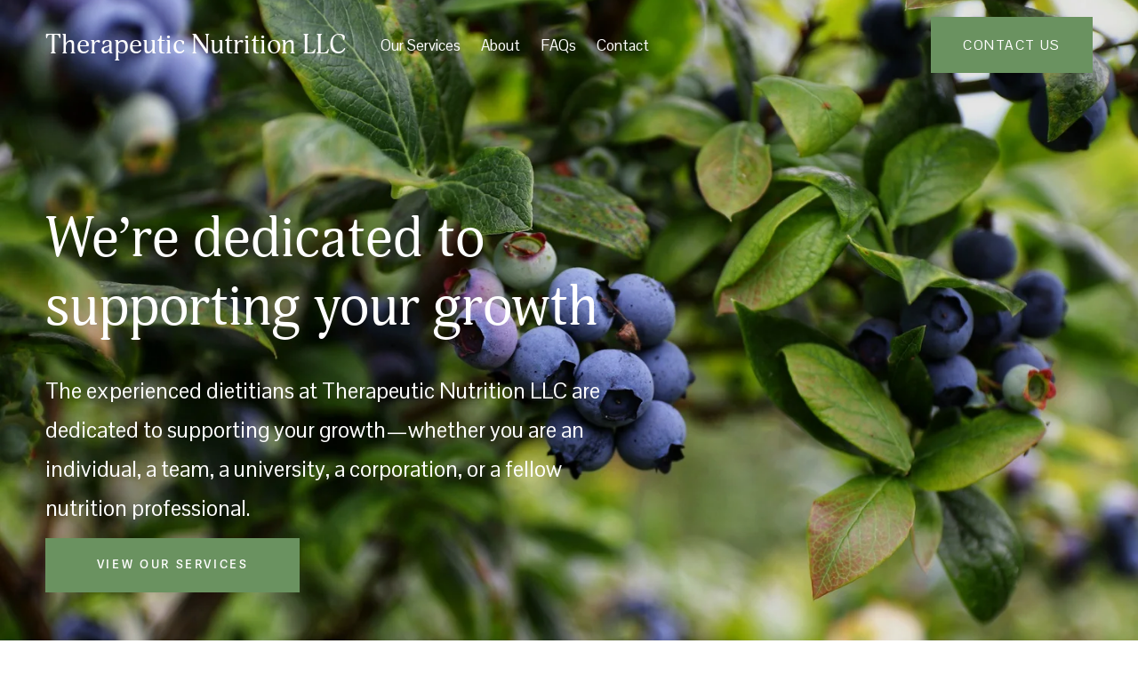

--- FILE ---
content_type: text/html;charset=utf-8
request_url: https://www.therapeuticnutritionllc.com/
body_size: 43219
content:
<!doctype html>
<html xmlns:og="http://opengraphprotocol.org/schema/" xmlns:fb="http://www.facebook.com/2008/fbml" lang="en-US"  >
  <head>
    <meta http-equiv="X-UA-Compatible" content="IE=edge,chrome=1">
    <meta name="viewport" content="width=device-width, initial-scale=1">
    <!-- This is Squarespace. --><!-- apricot-ellipse-xhbb -->
<base href="">
<meta charset="utf-8" />
<title>Therapeutic Nutrition LLC | Using Nutrition to Take Your Life in a New Direction</title>
<meta http-equiv="Accept-CH" content="Sec-CH-UA-Platform-Version, Sec-CH-UA-Model" /><link rel="icon" type="image/x-icon" media="(prefers-color-scheme: light)" href="https://images.squarespace-cdn.com/content/v1/682373a2c4e68625721cc0e1/bb2b3929-fd41-4d7d-a0ba-44f1ec41cadb/favicon.ico?format=100w"/>
<link rel="icon" type="image/x-icon" media="(prefers-color-scheme: dark)" href="https://images.squarespace-cdn.com/content/v1/682373a2c4e68625721cc0e1/6fb6472e-234f-46e2-85d1-ea60fd5cbf6e/favicon.ico?format=100w"/>
<link rel="canonical" href="https://www.therapeuticnutritionllc.com"/>
<meta property="og:site_name" content="Therapeutic Nutrition LLC"/>
<meta property="og:title" content="Therapeutic Nutrition LLC | Using Nutrition to Take Your Life in a New Direction"/>
<meta property="og:url" content="https://www.therapeuticnutritionllc.com"/>
<meta property="og:type" content="website"/>
<meta property="og:description" content="Discover evidence-based, trauma-informed nutrition therapy, professional supervision, and educational services to support your growth and well-being."/>
<meta property="og:image" content="http://static1.squarespace.com/static/682373a2c4e68625721cc0e1/t/683f5e38e97de93c84d047e1/1748983352827/hibiscus.jpg?format=1500w"/>
<meta property="og:image:width" content="1500"/>
<meta property="og:image:height" content="1125"/>
<meta itemprop="name" content="Therapeutic Nutrition LLC &#124; Using Nutrition to Take Your Life in a New Direction"/>
<meta itemprop="url" content="https://www.therapeuticnutritionllc.com"/>
<meta itemprop="description" content="Discover evidence-based, trauma-informed nutrition therapy, professional supervision, and educational services to support your growth and well-being."/>
<meta itemprop="thumbnailUrl" content="http://static1.squarespace.com/static/682373a2c4e68625721cc0e1/t/683f5e38e97de93c84d047e1/1748983352827/hibiscus.jpg?format=1500w"/>
<link rel="image_src" href="http://static1.squarespace.com/static/682373a2c4e68625721cc0e1/t/683f5e38e97de93c84d047e1/1748983352827/hibiscus.jpg?format=1500w" />
<meta itemprop="image" content="http://static1.squarespace.com/static/682373a2c4e68625721cc0e1/t/683f5e38e97de93c84d047e1/1748983352827/hibiscus.jpg?format=1500w"/>
<meta name="twitter:title" content="Therapeutic Nutrition LLC &#124; Using Nutrition to Take Your Life in a New Direction"/>
<meta name="twitter:image" content="http://static1.squarespace.com/static/682373a2c4e68625721cc0e1/t/683f5e38e97de93c84d047e1/1748983352827/hibiscus.jpg?format=1500w"/>
<meta name="twitter:url" content="https://www.therapeuticnutritionllc.com"/>
<meta name="twitter:card" content="summary"/>
<meta name="twitter:description" content="Discover evidence-based, trauma-informed nutrition therapy, professional supervision, and educational services to support your growth and well-being."/>
<meta name="description" content="Discover evidence-based, trauma-informed nutrition therapy, professional 
supervision, and educational services to support your growth and 
well-being." />
<link rel="preconnect" href="https://images.squarespace-cdn.com">
<link rel="preconnect" href="https://use.typekit.net" crossorigin>
<link rel="preconnect" href="https://p.typekit.net" crossorigin>
<script type="text/javascript" src="//use.typekit.net/ik/[base64].js" async fetchpriority="high" onload="try{Typekit.load();}catch(e){} document.documentElement.classList.remove('wf-loading');"></script>
<script>document.documentElement.classList.add('wf-loading')</script>
<style>@keyframes fonts-loading { 0%, 99% { color: transparent; } } html.wf-loading * { animation: fonts-loading 3s; }</style>
<link rel="preconnect" href="https://fonts.gstatic.com" crossorigin>
<link rel="stylesheet" href="https://fonts.googleapis.com/css2?family=Pontano+Sans:ital,wght@0,400;0,700"><script type="text/javascript" crossorigin="anonymous" defer="true" nomodule="nomodule" src="//assets.squarespace.com/@sqs/polyfiller/1.6/legacy.js"></script>
<script type="text/javascript" crossorigin="anonymous" defer="true" src="//assets.squarespace.com/@sqs/polyfiller/1.6/modern.js"></script>
<script type="text/javascript">SQUARESPACE_ROLLUPS = {};</script>
<script>(function(rollups, name) { if (!rollups[name]) { rollups[name] = {}; } rollups[name].js = ["//assets.squarespace.com/universal/scripts-compressed/extract-css-runtime-df8d30500a9832ad-min.en-US.js"]; })(SQUARESPACE_ROLLUPS, 'squarespace-extract_css_runtime');</script>
<script crossorigin="anonymous" src="//assets.squarespace.com/universal/scripts-compressed/extract-css-runtime-df8d30500a9832ad-min.en-US.js" defer ></script><script>(function(rollups, name) { if (!rollups[name]) { rollups[name] = {}; } rollups[name].js = ["//assets.squarespace.com/universal/scripts-compressed/extract-css-moment-js-vendor-6f2a1f6ec9a41489-min.en-US.js"]; })(SQUARESPACE_ROLLUPS, 'squarespace-extract_css_moment_js_vendor');</script>
<script crossorigin="anonymous" src="//assets.squarespace.com/universal/scripts-compressed/extract-css-moment-js-vendor-6f2a1f6ec9a41489-min.en-US.js" defer ></script><script>(function(rollups, name) { if (!rollups[name]) { rollups[name] = {}; } rollups[name].js = ["//assets.squarespace.com/universal/scripts-compressed/cldr-resource-pack-22ed584d99d9b83d-min.en-US.js"]; })(SQUARESPACE_ROLLUPS, 'squarespace-cldr_resource_pack');</script>
<script crossorigin="anonymous" src="//assets.squarespace.com/universal/scripts-compressed/cldr-resource-pack-22ed584d99d9b83d-min.en-US.js" defer ></script><script>(function(rollups, name) { if (!rollups[name]) { rollups[name] = {}; } rollups[name].js = ["//assets.squarespace.com/universal/scripts-compressed/common-vendors-stable-fbd854d40b0804b7-min.en-US.js"]; })(SQUARESPACE_ROLLUPS, 'squarespace-common_vendors_stable');</script>
<script crossorigin="anonymous" src="//assets.squarespace.com/universal/scripts-compressed/common-vendors-stable-fbd854d40b0804b7-min.en-US.js" defer ></script><script>(function(rollups, name) { if (!rollups[name]) { rollups[name] = {}; } rollups[name].js = ["//assets.squarespace.com/universal/scripts-compressed/common-vendors-4eceb3db532a1896-min.en-US.js"]; })(SQUARESPACE_ROLLUPS, 'squarespace-common_vendors');</script>
<script crossorigin="anonymous" src="//assets.squarespace.com/universal/scripts-compressed/common-vendors-4eceb3db532a1896-min.en-US.js" defer ></script><script>(function(rollups, name) { if (!rollups[name]) { rollups[name] = {}; } rollups[name].js = ["//assets.squarespace.com/universal/scripts-compressed/common-54355865ec0ad996-min.en-US.js"]; })(SQUARESPACE_ROLLUPS, 'squarespace-common');</script>
<script crossorigin="anonymous" src="//assets.squarespace.com/universal/scripts-compressed/common-54355865ec0ad996-min.en-US.js" defer ></script><script>(function(rollups, name) { if (!rollups[name]) { rollups[name] = {}; } rollups[name].js = ["//assets.squarespace.com/universal/scripts-compressed/user-account-core-8411876713828a52-min.en-US.js"]; })(SQUARESPACE_ROLLUPS, 'squarespace-user_account_core');</script>
<script crossorigin="anonymous" src="//assets.squarespace.com/universal/scripts-compressed/user-account-core-8411876713828a52-min.en-US.js" defer ></script><script>(function(rollups, name) { if (!rollups[name]) { rollups[name] = {}; } rollups[name].css = ["//assets.squarespace.com/universal/styles-compressed/user-account-core-8d51cb8a2fda451d-min.en-US.css"]; })(SQUARESPACE_ROLLUPS, 'squarespace-user_account_core');</script>
<link rel="stylesheet" type="text/css" href="//assets.squarespace.com/universal/styles-compressed/user-account-core-8d51cb8a2fda451d-min.en-US.css"><script>(function(rollups, name) { if (!rollups[name]) { rollups[name] = {}; } rollups[name].js = ["//assets.squarespace.com/universal/scripts-compressed/performance-6c7058b44420b6db-min.en-US.js"]; })(SQUARESPACE_ROLLUPS, 'squarespace-performance');</script>
<script crossorigin="anonymous" src="//assets.squarespace.com/universal/scripts-compressed/performance-6c7058b44420b6db-min.en-US.js" defer ></script><script data-name="static-context">Static = window.Static || {}; Static.SQUARESPACE_CONTEXT = {"betaFeatureFlags":["new_stacked_index","campaigns_merch_state","modernized-pdp-m2-enabled","nested_categories","i18n_beta_website_locales","enable_form_submission_trigger","form_block_first_last_name_required","scripts_defer","supports_versioned_template_assets","campaigns_discount_section_in_automations","contacts_and_campaigns_redesign","marketing_automations","member_areas_feature","campaigns_new_image_layout_picker","override_block_styles","marketing_landing_page","campaigns_import_discounts","campaigns_thumbnail_layout","campaigns_discount_section_in_blasts","commerce-product-forms-rendering","section-sdk-plp-list-view-atc-button-enabled"],"facebookAppId":"314192535267336","facebookApiVersion":"v6.0","rollups":{"squarespace-announcement-bar":{"js":"//assets.squarespace.com/universal/scripts-compressed/announcement-bar-92ab1c4891022f1d-min.en-US.js"},"squarespace-audio-player":{"css":"//assets.squarespace.com/universal/styles-compressed/audio-player-b05f5197a871c566-min.en-US.css","js":"//assets.squarespace.com/universal/scripts-compressed/audio-player-48b2ef79cf1c7ffb-min.en-US.js"},"squarespace-blog-collection-list":{"css":"//assets.squarespace.com/universal/styles-compressed/blog-collection-list-b4046463b72f34e2-min.en-US.css","js":"//assets.squarespace.com/universal/scripts-compressed/blog-collection-list-f78db80fc1cd6fce-min.en-US.js"},"squarespace-calendar-block-renderer":{"css":"//assets.squarespace.com/universal/styles-compressed/calendar-block-renderer-b72d08ba4421f5a0-min.en-US.css","js":"//assets.squarespace.com/universal/scripts-compressed/calendar-block-renderer-550530d9b21148ea-min.en-US.js"},"squarespace-chartjs-helpers":{"css":"//assets.squarespace.com/universal/styles-compressed/chartjs-helpers-96b256171ee039c1-min.en-US.css","js":"//assets.squarespace.com/universal/scripts-compressed/chartjs-helpers-4fd57f343946d08e-min.en-US.js"},"squarespace-comments":{"css":"//assets.squarespace.com/universal/styles-compressed/comments-af139775e7e76546-min.en-US.css","js":"//assets.squarespace.com/universal/scripts-compressed/comments-a8c058d3e97af00c-min.en-US.js"},"squarespace-custom-css-popup":{"css":"//assets.squarespace.com/universal/styles-compressed/custom-css-popup-722530b41b383ca0-min.en-US.css","js":"//assets.squarespace.com/universal/scripts-compressed/custom-css-popup-0354953f7aa14117-min.en-US.js"},"squarespace-dialog":{"css":"//assets.squarespace.com/universal/styles-compressed/dialog-f9093f2d526b94df-min.en-US.css","js":"//assets.squarespace.com/universal/scripts-compressed/dialog-819aa7d562e9d2d0-min.en-US.js"},"squarespace-events-collection":{"css":"//assets.squarespace.com/universal/styles-compressed/events-collection-b72d08ba4421f5a0-min.en-US.css","js":"//assets.squarespace.com/universal/scripts-compressed/events-collection-3e7891c6b5666deb-min.en-US.js"},"squarespace-form-rendering-utils":{"js":"//assets.squarespace.com/universal/scripts-compressed/form-rendering-utils-15deaaca8135511b-min.en-US.js"},"squarespace-forms":{"css":"//assets.squarespace.com/universal/styles-compressed/forms-0afd3c6ac30bbab1-min.en-US.css","js":"//assets.squarespace.com/universal/scripts-compressed/forms-5d3eff1221a2050f-min.en-US.js"},"squarespace-gallery-collection-list":{"css":"//assets.squarespace.com/universal/styles-compressed/gallery-collection-list-b4046463b72f34e2-min.en-US.css","js":"//assets.squarespace.com/universal/scripts-compressed/gallery-collection-list-07747667a3187b76-min.en-US.js"},"squarespace-image-zoom":{"css":"//assets.squarespace.com/universal/styles-compressed/image-zoom-b4046463b72f34e2-min.en-US.css","js":"//assets.squarespace.com/universal/scripts-compressed/image-zoom-60c18dc5f8f599ea-min.en-US.js"},"squarespace-pinterest":{"css":"//assets.squarespace.com/universal/styles-compressed/pinterest-b4046463b72f34e2-min.en-US.css","js":"//assets.squarespace.com/universal/scripts-compressed/pinterest-95bcbc1cf54446d6-min.en-US.js"},"squarespace-popup-overlay":{"css":"//assets.squarespace.com/universal/styles-compressed/popup-overlay-b742b752f5880972-min.en-US.css","js":"//assets.squarespace.com/universal/scripts-compressed/popup-overlay-8103e8e9061090c8-min.en-US.js"},"squarespace-product-quick-view":{"css":"//assets.squarespace.com/universal/styles-compressed/product-quick-view-9548705e5cf7ee87-min.en-US.css","js":"//assets.squarespace.com/universal/scripts-compressed/product-quick-view-3145b22a7126131c-min.en-US.js"},"squarespace-products-collection-item-v2":{"css":"//assets.squarespace.com/universal/styles-compressed/products-collection-item-v2-b4046463b72f34e2-min.en-US.css","js":"//assets.squarespace.com/universal/scripts-compressed/products-collection-item-v2-e3a3f101748fca6e-min.en-US.js"},"squarespace-products-collection-list-v2":{"css":"//assets.squarespace.com/universal/styles-compressed/products-collection-list-v2-b4046463b72f34e2-min.en-US.css","js":"//assets.squarespace.com/universal/scripts-compressed/products-collection-list-v2-eedc544f4cc56af4-min.en-US.js"},"squarespace-search-page":{"css":"//assets.squarespace.com/universal/styles-compressed/search-page-90a67fc09b9b32c6-min.en-US.css","js":"//assets.squarespace.com/universal/scripts-compressed/search-page-0ff0e020ab1fa1a7-min.en-US.js"},"squarespace-search-preview":{"js":"//assets.squarespace.com/universal/scripts-compressed/search-preview-0cd39e3057f784ac-min.en-US.js"},"squarespace-simple-liking":{"css":"//assets.squarespace.com/universal/styles-compressed/simple-liking-701bf8bbc05ec6aa-min.en-US.css","js":"//assets.squarespace.com/universal/scripts-compressed/simple-liking-c63bf8989a1c119a-min.en-US.js"},"squarespace-social-buttons":{"css":"//assets.squarespace.com/universal/styles-compressed/social-buttons-95032e5fa98e47a5-min.en-US.css","js":"//assets.squarespace.com/universal/scripts-compressed/social-buttons-0d3103d68d9577b7-min.en-US.js"},"squarespace-tourdates":{"css":"//assets.squarespace.com/universal/styles-compressed/tourdates-b4046463b72f34e2-min.en-US.css","js":"//assets.squarespace.com/universal/scripts-compressed/tourdates-6935a85e44fbeb38-min.en-US.js"},"squarespace-website-overlays-manager":{"css":"//assets.squarespace.com/universal/styles-compressed/website-overlays-manager-07ea5a4e004e6710-min.en-US.css","js":"//assets.squarespace.com/universal/scripts-compressed/website-overlays-manager-70d38206948bb16f-min.en-US.js"}},"pageType":2,"website":{"id":"682373a2c4e68625721cc0e1","identifier":"apricot-ellipse-xhbb","websiteType":4,"contentModifiedOn":1749575803993,"cloneable":false,"hasBeenCloneable":false,"siteStatus":{},"language":"en-US","translationLocale":"en-US","formattingLocale":"en-US","timeZone":"America/New_York","machineTimeZoneOffset":-18000000,"timeZoneOffset":-18000000,"timeZoneAbbr":"EST","siteTitle":"Therapeutic Nutrition LLC","fullSiteTitle":"Therapeutic Nutrition LLC | Using Nutrition to Take Your Life in a New Direction","location":{},"socialLogoImageId":"683f5e38e97de93c84d047e1","shareButtonOptions":{"6":true,"2":true,"7":true,"1":true,"4":true,"8":true,"3":true},"socialLogoImageUrl":"//images.squarespace-cdn.com/content/v1/682373a2c4e68625721cc0e1/a04b03b1-f02b-4c60-88e6-364ed7172d97/hibiscus.jpg","authenticUrl":"https://www.therapeuticnutritionllc.com","internalUrl":"https://apricot-ellipse-xhbb.squarespace.com","baseUrl":"https://www.therapeuticnutritionllc.com","primaryDomain":"www.therapeuticnutritionllc.com","sslSetting":3,"isHstsEnabled":true,"socialAccounts":[{"serviceId":69,"screenname":"YouTube","addedOn":1747153827093,"profileUrl":"https://www.youtube.com/channel/UCQ_BLGddYSIZLbYBSPCMkQg","iconEnabled":true,"serviceName":"youtube-unauth"},{"serviceId":64,"screenname":"Instagram","addedOn":1747153827106,"profileUrl":"https://www.instagram.com/flaviathedietitian/","iconEnabled":true,"serviceName":"instagram-unauth"}],"typekitId":"","statsMigrated":false,"imageMetadataProcessingEnabled":false,"screenshotId":"bb67efa92e043dfd43b5024f9cc8193c08ad209a675ea841f2a83d3b871a0365","captchaSettings":{"siteKey":"","enabledForDonations":false},"showOwnerLogin":false},"websiteSettings":{"id":"682373a2c4e68625721cc0e8","websiteId":"682373a2c4e68625721cc0e1","subjects":[],"country":"US","state":"PA","simpleLikingEnabled":true,"popupOverlaySettings":{"style":1,"enabledPages":[]},"commentLikesAllowed":true,"commentAnonAllowed":true,"commentThreaded":true,"commentApprovalRequired":false,"commentAvatarsOn":true,"commentSortType":2,"commentFlagThreshold":0,"commentFlagsAllowed":true,"commentEnableByDefault":true,"commentDisableAfterDaysDefault":0,"disqusShortname":"","commentsEnabled":false,"businessHours":{},"storeSettings":{"returnPolicy":null,"termsOfService":null,"privacyPolicy":null,"expressCheckout":false,"continueShoppingLinkUrl":"/","useLightCart":false,"showNoteField":false,"shippingCountryDefaultValue":"US","billToShippingDefaultValue":false,"showShippingPhoneNumber":true,"isShippingPhoneRequired":false,"showBillingPhoneNumber":true,"isBillingPhoneRequired":false,"currenciesSupported":["USD","CAD","GBP","AUD","EUR","CHF","NOK","SEK","DKK","NZD","SGD","MXN","HKD","CZK","ILS","MYR","RUB","PHP","PLN","THB","BRL","ARS","COP","IDR","INR","JPY","ZAR"],"defaultCurrency":"USD","selectedCurrency":"USD","measurementStandard":1,"showCustomCheckoutForm":false,"checkoutPageMarketingOptInEnabled":true,"enableMailingListOptInByDefault":false,"sameAsRetailLocation":false,"merchandisingSettings":{"scarcityEnabledOnProductItems":false,"scarcityEnabledOnProductBlocks":false,"scarcityMessageType":"DEFAULT_SCARCITY_MESSAGE","scarcityThreshold":10,"multipleQuantityAllowedForServices":true,"restockNotificationsEnabled":false,"restockNotificationsMailingListSignUpEnabled":false,"relatedProductsEnabled":false,"relatedProductsOrdering":"random","soldOutVariantsDropdownDisabled":false,"productComposerOptedIn":false,"productComposerABTestOptedOut":false,"productReviewsEnabled":false},"minimumOrderSubtotalEnabled":false,"minimumOrderSubtotal":{"currency":"USD","value":"0.00"},"addToCartConfirmationType":2,"isLive":false,"multipleQuantityAllowedForServices":true},"useEscapeKeyToLogin":false,"ssBadgeType":1,"ssBadgePosition":4,"ssBadgeVisibility":1,"ssBadgeDevices":1,"pinterestOverlayOptions":{"mode":"disabled"},"userAccountsSettings":{"loginAllowed":true,"signupAllowed":true}},"cookieSettings":{"isCookieBannerEnabled":false,"isRestrictiveCookiePolicyEnabled":false,"cookieBannerText":"","cookieBannerTheme":"","cookieBannerVariant":"","cookieBannerPosition":"","cookieBannerCtaVariant":"","cookieBannerCtaText":"","cookieBannerAcceptType":"OPT_IN","cookieBannerOptOutCtaText":"","cookieBannerHasOptOut":false,"cookieBannerHasManageCookies":true,"cookieBannerManageCookiesLabel":"","cookieBannerSavedPreferencesText":"","cookieBannerSavedPreferencesLayout":"PILL"},"websiteCloneable":false,"collection":{"title":"Home","id":"682373a3c4e68625721cc1c6","fullUrl":"/","type":10,"permissionType":1},"subscribed":false,"appDomain":"squarespace.com","templateTweakable":true,"tweakJSON":{"form-use-theme-colors":"false","header-logo-height":"20px","header-mobile-logo-max-height":"30px","header-vert-padding":"1.5vw","header-width":"Full","maxPageWidth":"1400px","mobile-header-vert-padding":"6vw","pagePadding":"4vw","tweak-blog-alternating-side-by-side-image-aspect-ratio":"3:2 Standard","tweak-blog-alternating-side-by-side-image-spacing":"6%","tweak-blog-alternating-side-by-side-meta-spacing":"5px","tweak-blog-alternating-side-by-side-primary-meta":"Categories","tweak-blog-alternating-side-by-side-read-more-spacing":"0px","tweak-blog-alternating-side-by-side-secondary-meta":"Date","tweak-blog-basic-grid-columns":"2","tweak-blog-basic-grid-image-aspect-ratio":"3:2 Standard","tweak-blog-basic-grid-image-spacing":"50px","tweak-blog-basic-grid-meta-spacing":"37px","tweak-blog-basic-grid-primary-meta":"Categories","tweak-blog-basic-grid-read-more-spacing":"37px","tweak-blog-basic-grid-secondary-meta":"Date","tweak-blog-item-custom-width":"60","tweak-blog-item-show-author-profile":"false","tweak-blog-item-width":"Narrow","tweak-blog-masonry-columns":"2","tweak-blog-masonry-horizontal-spacing":"150px","tweak-blog-masonry-image-spacing":"23px","tweak-blog-masonry-meta-spacing":"20px","tweak-blog-masonry-primary-meta":"Categories","tweak-blog-masonry-read-more-spacing":"0px","tweak-blog-masonry-secondary-meta":"Date","tweak-blog-masonry-vertical-spacing":"208px","tweak-blog-side-by-side-image-aspect-ratio":"1:1 Square","tweak-blog-side-by-side-image-spacing":"6%","tweak-blog-side-by-side-meta-spacing":"20px","tweak-blog-side-by-side-primary-meta":"Categories","tweak-blog-side-by-side-read-more-spacing":"20px","tweak-blog-side-by-side-secondary-meta":"Date","tweak-blog-single-column-image-spacing":"50px","tweak-blog-single-column-meta-spacing":"30px","tweak-blog-single-column-primary-meta":"Categories","tweak-blog-single-column-read-more-spacing":"30px","tweak-blog-single-column-secondary-meta":"Date","tweak-events-stacked-show-thumbnails":"true","tweak-events-stacked-thumbnail-size":"3:2 Standard","tweak-fixed-header":"false","tweak-fixed-header-style":"Scroll Back","tweak-global-animations-animation-curve":"ease","tweak-global-animations-animation-delay":"0.6s","tweak-global-animations-animation-duration":"0.90s","tweak-global-animations-animation-style":"fade","tweak-global-animations-animation-type":"fade","tweak-global-animations-complexity-level":"detailed","tweak-global-animations-enabled":"true","tweak-portfolio-grid-basic-custom-height":"50","tweak-portfolio-grid-overlay-custom-height":"50","tweak-portfolio-hover-follow-acceleration":"10%","tweak-portfolio-hover-follow-animation-duration":"Medium","tweak-portfolio-hover-follow-animation-type":"Fade","tweak-portfolio-hover-follow-delimiter":"Forward Slash","tweak-portfolio-hover-follow-front":"false","tweak-portfolio-hover-follow-layout":"Inline","tweak-portfolio-hover-follow-size":"75","tweak-portfolio-hover-follow-text-spacing-x":"1.5","tweak-portfolio-hover-follow-text-spacing-y":"1.5","tweak-portfolio-hover-static-animation-duration":"Medium","tweak-portfolio-hover-static-animation-type":"Scale Up","tweak-portfolio-hover-static-delimiter":"Forward Slash","tweak-portfolio-hover-static-front":"false","tweak-portfolio-hover-static-layout":"Stacked","tweak-portfolio-hover-static-size":"75","tweak-portfolio-hover-static-text-spacing-x":"1.5","tweak-portfolio-hover-static-text-spacing-y":"1.5","tweak-portfolio-index-background-animation-duration":"Medium","tweak-portfolio-index-background-animation-type":"Fade","tweak-portfolio-index-background-custom-height":"50","tweak-portfolio-index-background-delimiter":"None","tweak-portfolio-index-background-height":"Large","tweak-portfolio-index-background-horizontal-alignment":"Center","tweak-portfolio-index-background-link-format":"Stacked","tweak-portfolio-index-background-persist":"false","tweak-portfolio-index-background-vertical-alignment":"Middle","tweak-portfolio-index-background-width":"Full","tweak-transparent-header":"true"},"templateId":"5c5a519771c10ba3470d8101","templateVersion":"7.1","pageFeatures":[1,2,4],"gmRenderKey":"QUl6YVN5Q0JUUk9xNkx1dkZfSUUxcjQ2LVQ0QWVUU1YtMGQ3bXk4","templateScriptsRootUrl":"https://static1.squarespace.com/static/vta/5c5a519771c10ba3470d8101/scripts/","impersonatedSession":false,"tzData":{"zones":[[-300,"US","E%sT",null]],"rules":{"US":[[1967,2006,null,"Oct","lastSun","2:00","0","S"],[1987,2006,null,"Apr","Sun>=1","2:00","1:00","D"],[2007,"max",null,"Mar","Sun>=8","2:00","1:00","D"],[2007,"max",null,"Nov","Sun>=1","2:00","0","S"]]}},"showAnnouncementBar":false,"recaptchaEnterpriseContext":{"recaptchaEnterpriseSiteKey":"6LdDFQwjAAAAAPigEvvPgEVbb7QBm-TkVJdDTlAv"},"i18nContext":{"timeZoneData":{"id":"America/New_York","name":"Eastern Time"}},"env":"PRODUCTION","visitorFormContext":{"formFieldFormats":{"countries":[{"name":"Afghanistan","code":"AF","phoneCode":"+93"},{"name":"\u00C5land Islands","code":"AX","phoneCode":"+358"},{"name":"Albania","code":"AL","phoneCode":"+355"},{"name":"Algeria","code":"DZ","phoneCode":"+213"},{"name":"American Samoa","code":"AS","phoneCode":"+1"},{"name":"Andorra","code":"AD","phoneCode":"+376"},{"name":"Angola","code":"AO","phoneCode":"+244"},{"name":"Anguilla","code":"AI","phoneCode":"+1"},{"name":"Antigua & Barbuda","code":"AG","phoneCode":"+1"},{"name":"Argentina","code":"AR","phoneCode":"+54"},{"name":"Armenia","code":"AM","phoneCode":"+374"},{"name":"Aruba","code":"AW","phoneCode":"+297"},{"name":"Ascension Island","code":"AC","phoneCode":"+247"},{"name":"Australia","code":"AU","phoneCode":"+61"},{"name":"Austria","code":"AT","phoneCode":"+43"},{"name":"Azerbaijan","code":"AZ","phoneCode":"+994"},{"name":"Bahamas","code":"BS","phoneCode":"+1"},{"name":"Bahrain","code":"BH","phoneCode":"+973"},{"name":"Bangladesh","code":"BD","phoneCode":"+880"},{"name":"Barbados","code":"BB","phoneCode":"+1"},{"name":"Belarus","code":"BY","phoneCode":"+375"},{"name":"Belgium","code":"BE","phoneCode":"+32"},{"name":"Belize","code":"BZ","phoneCode":"+501"},{"name":"Benin","code":"BJ","phoneCode":"+229"},{"name":"Bermuda","code":"BM","phoneCode":"+1"},{"name":"Bhutan","code":"BT","phoneCode":"+975"},{"name":"Bolivia","code":"BO","phoneCode":"+591"},{"name":"Bosnia & Herzegovina","code":"BA","phoneCode":"+387"},{"name":"Botswana","code":"BW","phoneCode":"+267"},{"name":"Brazil","code":"BR","phoneCode":"+55"},{"name":"British Indian Ocean Territory","code":"IO","phoneCode":"+246"},{"name":"British Virgin Islands","code":"VG","phoneCode":"+1"},{"name":"Brunei","code":"BN","phoneCode":"+673"},{"name":"Bulgaria","code":"BG","phoneCode":"+359"},{"name":"Burkina Faso","code":"BF","phoneCode":"+226"},{"name":"Burundi","code":"BI","phoneCode":"+257"},{"name":"Cambodia","code":"KH","phoneCode":"+855"},{"name":"Cameroon","code":"CM","phoneCode":"+237"},{"name":"Canada","code":"CA","phoneCode":"+1"},{"name":"Cape Verde","code":"CV","phoneCode":"+238"},{"name":"Caribbean Netherlands","code":"BQ","phoneCode":"+599"},{"name":"Cayman Islands","code":"KY","phoneCode":"+1"},{"name":"Central African Republic","code":"CF","phoneCode":"+236"},{"name":"Chad","code":"TD","phoneCode":"+235"},{"name":"Chile","code":"CL","phoneCode":"+56"},{"name":"China","code":"CN","phoneCode":"+86"},{"name":"Christmas Island","code":"CX","phoneCode":"+61"},{"name":"Cocos (Keeling) Islands","code":"CC","phoneCode":"+61"},{"name":"Colombia","code":"CO","phoneCode":"+57"},{"name":"Comoros","code":"KM","phoneCode":"+269"},{"name":"Congo - Brazzaville","code":"CG","phoneCode":"+242"},{"name":"Congo - Kinshasa","code":"CD","phoneCode":"+243"},{"name":"Cook Islands","code":"CK","phoneCode":"+682"},{"name":"Costa Rica","code":"CR","phoneCode":"+506"},{"name":"C\u00F4te d\u2019Ivoire","code":"CI","phoneCode":"+225"},{"name":"Croatia","code":"HR","phoneCode":"+385"},{"name":"Cuba","code":"CU","phoneCode":"+53"},{"name":"Cura\u00E7ao","code":"CW","phoneCode":"+599"},{"name":"Cyprus","code":"CY","phoneCode":"+357"},{"name":"Czechia","code":"CZ","phoneCode":"+420"},{"name":"Denmark","code":"DK","phoneCode":"+45"},{"name":"Djibouti","code":"DJ","phoneCode":"+253"},{"name":"Dominica","code":"DM","phoneCode":"+1"},{"name":"Dominican Republic","code":"DO","phoneCode":"+1"},{"name":"Ecuador","code":"EC","phoneCode":"+593"},{"name":"Egypt","code":"EG","phoneCode":"+20"},{"name":"El Salvador","code":"SV","phoneCode":"+503"},{"name":"Equatorial Guinea","code":"GQ","phoneCode":"+240"},{"name":"Eritrea","code":"ER","phoneCode":"+291"},{"name":"Estonia","code":"EE","phoneCode":"+372"},{"name":"Eswatini","code":"SZ","phoneCode":"+268"},{"name":"Ethiopia","code":"ET","phoneCode":"+251"},{"name":"Falkland Islands","code":"FK","phoneCode":"+500"},{"name":"Faroe Islands","code":"FO","phoneCode":"+298"},{"name":"Fiji","code":"FJ","phoneCode":"+679"},{"name":"Finland","code":"FI","phoneCode":"+358"},{"name":"France","code":"FR","phoneCode":"+33"},{"name":"French Guiana","code":"GF","phoneCode":"+594"},{"name":"French Polynesia","code":"PF","phoneCode":"+689"},{"name":"Gabon","code":"GA","phoneCode":"+241"},{"name":"Gambia","code":"GM","phoneCode":"+220"},{"name":"Georgia","code":"GE","phoneCode":"+995"},{"name":"Germany","code":"DE","phoneCode":"+49"},{"name":"Ghana","code":"GH","phoneCode":"+233"},{"name":"Gibraltar","code":"GI","phoneCode":"+350"},{"name":"Greece","code":"GR","phoneCode":"+30"},{"name":"Greenland","code":"GL","phoneCode":"+299"},{"name":"Grenada","code":"GD","phoneCode":"+1"},{"name":"Guadeloupe","code":"GP","phoneCode":"+590"},{"name":"Guam","code":"GU","phoneCode":"+1"},{"name":"Guatemala","code":"GT","phoneCode":"+502"},{"name":"Guernsey","code":"GG","phoneCode":"+44"},{"name":"Guinea","code":"GN","phoneCode":"+224"},{"name":"Guinea-Bissau","code":"GW","phoneCode":"+245"},{"name":"Guyana","code":"GY","phoneCode":"+592"},{"name":"Haiti","code":"HT","phoneCode":"+509"},{"name":"Honduras","code":"HN","phoneCode":"+504"},{"name":"Hong Kong SAR China","code":"HK","phoneCode":"+852"},{"name":"Hungary","code":"HU","phoneCode":"+36"},{"name":"Iceland","code":"IS","phoneCode":"+354"},{"name":"India","code":"IN","phoneCode":"+91"},{"name":"Indonesia","code":"ID","phoneCode":"+62"},{"name":"Iran","code":"IR","phoneCode":"+98"},{"name":"Iraq","code":"IQ","phoneCode":"+964"},{"name":"Ireland","code":"IE","phoneCode":"+353"},{"name":"Isle of Man","code":"IM","phoneCode":"+44"},{"name":"Israel","code":"IL","phoneCode":"+972"},{"name":"Italy","code":"IT","phoneCode":"+39"},{"name":"Jamaica","code":"JM","phoneCode":"+1"},{"name":"Japan","code":"JP","phoneCode":"+81"},{"name":"Jersey","code":"JE","phoneCode":"+44"},{"name":"Jordan","code":"JO","phoneCode":"+962"},{"name":"Kazakhstan","code":"KZ","phoneCode":"+7"},{"name":"Kenya","code":"KE","phoneCode":"+254"},{"name":"Kiribati","code":"KI","phoneCode":"+686"},{"name":"Kosovo","code":"XK","phoneCode":"+383"},{"name":"Kuwait","code":"KW","phoneCode":"+965"},{"name":"Kyrgyzstan","code":"KG","phoneCode":"+996"},{"name":"Laos","code":"LA","phoneCode":"+856"},{"name":"Latvia","code":"LV","phoneCode":"+371"},{"name":"Lebanon","code":"LB","phoneCode":"+961"},{"name":"Lesotho","code":"LS","phoneCode":"+266"},{"name":"Liberia","code":"LR","phoneCode":"+231"},{"name":"Libya","code":"LY","phoneCode":"+218"},{"name":"Liechtenstein","code":"LI","phoneCode":"+423"},{"name":"Lithuania","code":"LT","phoneCode":"+370"},{"name":"Luxembourg","code":"LU","phoneCode":"+352"},{"name":"Macao SAR China","code":"MO","phoneCode":"+853"},{"name":"Madagascar","code":"MG","phoneCode":"+261"},{"name":"Malawi","code":"MW","phoneCode":"+265"},{"name":"Malaysia","code":"MY","phoneCode":"+60"},{"name":"Maldives","code":"MV","phoneCode":"+960"},{"name":"Mali","code":"ML","phoneCode":"+223"},{"name":"Malta","code":"MT","phoneCode":"+356"},{"name":"Marshall Islands","code":"MH","phoneCode":"+692"},{"name":"Martinique","code":"MQ","phoneCode":"+596"},{"name":"Mauritania","code":"MR","phoneCode":"+222"},{"name":"Mauritius","code":"MU","phoneCode":"+230"},{"name":"Mayotte","code":"YT","phoneCode":"+262"},{"name":"Mexico","code":"MX","phoneCode":"+52"},{"name":"Micronesia","code":"FM","phoneCode":"+691"},{"name":"Moldova","code":"MD","phoneCode":"+373"},{"name":"Monaco","code":"MC","phoneCode":"+377"},{"name":"Mongolia","code":"MN","phoneCode":"+976"},{"name":"Montenegro","code":"ME","phoneCode":"+382"},{"name":"Montserrat","code":"MS","phoneCode":"+1"},{"name":"Morocco","code":"MA","phoneCode":"+212"},{"name":"Mozambique","code":"MZ","phoneCode":"+258"},{"name":"Myanmar (Burma)","code":"MM","phoneCode":"+95"},{"name":"Namibia","code":"NA","phoneCode":"+264"},{"name":"Nauru","code":"NR","phoneCode":"+674"},{"name":"Nepal","code":"NP","phoneCode":"+977"},{"name":"Netherlands","code":"NL","phoneCode":"+31"},{"name":"New Caledonia","code":"NC","phoneCode":"+687"},{"name":"New Zealand","code":"NZ","phoneCode":"+64"},{"name":"Nicaragua","code":"NI","phoneCode":"+505"},{"name":"Niger","code":"NE","phoneCode":"+227"},{"name":"Nigeria","code":"NG","phoneCode":"+234"},{"name":"Niue","code":"NU","phoneCode":"+683"},{"name":"Norfolk Island","code":"NF","phoneCode":"+672"},{"name":"Northern Mariana Islands","code":"MP","phoneCode":"+1"},{"name":"North Korea","code":"KP","phoneCode":"+850"},{"name":"North Macedonia","code":"MK","phoneCode":"+389"},{"name":"Norway","code":"NO","phoneCode":"+47"},{"name":"Oman","code":"OM","phoneCode":"+968"},{"name":"Pakistan","code":"PK","phoneCode":"+92"},{"name":"Palau","code":"PW","phoneCode":"+680"},{"name":"Palestinian Territories","code":"PS","phoneCode":"+970"},{"name":"Panama","code":"PA","phoneCode":"+507"},{"name":"Papua New Guinea","code":"PG","phoneCode":"+675"},{"name":"Paraguay","code":"PY","phoneCode":"+595"},{"name":"Peru","code":"PE","phoneCode":"+51"},{"name":"Philippines","code":"PH","phoneCode":"+63"},{"name":"Poland","code":"PL","phoneCode":"+48"},{"name":"Portugal","code":"PT","phoneCode":"+351"},{"name":"Puerto Rico","code":"PR","phoneCode":"+1"},{"name":"Qatar","code":"QA","phoneCode":"+974"},{"name":"R\u00E9union","code":"RE","phoneCode":"+262"},{"name":"Romania","code":"RO","phoneCode":"+40"},{"name":"Russia","code":"RU","phoneCode":"+7"},{"name":"Rwanda","code":"RW","phoneCode":"+250"},{"name":"Samoa","code":"WS","phoneCode":"+685"},{"name":"San Marino","code":"SM","phoneCode":"+378"},{"name":"S\u00E3o Tom\u00E9 & Pr\u00EDncipe","code":"ST","phoneCode":"+239"},{"name":"Saudi Arabia","code":"SA","phoneCode":"+966"},{"name":"Senegal","code":"SN","phoneCode":"+221"},{"name":"Serbia","code":"RS","phoneCode":"+381"},{"name":"Seychelles","code":"SC","phoneCode":"+248"},{"name":"Sierra Leone","code":"SL","phoneCode":"+232"},{"name":"Singapore","code":"SG","phoneCode":"+65"},{"name":"Sint Maarten","code":"SX","phoneCode":"+1"},{"name":"Slovakia","code":"SK","phoneCode":"+421"},{"name":"Slovenia","code":"SI","phoneCode":"+386"},{"name":"Solomon Islands","code":"SB","phoneCode":"+677"},{"name":"Somalia","code":"SO","phoneCode":"+252"},{"name":"South Africa","code":"ZA","phoneCode":"+27"},{"name":"South Korea","code":"KR","phoneCode":"+82"},{"name":"South Sudan","code":"SS","phoneCode":"+211"},{"name":"Spain","code":"ES","phoneCode":"+34"},{"name":"Sri Lanka","code":"LK","phoneCode":"+94"},{"name":"St. Barth\u00E9lemy","code":"BL","phoneCode":"+590"},{"name":"St. Helena","code":"SH","phoneCode":"+290"},{"name":"St. Kitts & Nevis","code":"KN","phoneCode":"+1"},{"name":"St. Lucia","code":"LC","phoneCode":"+1"},{"name":"St. Martin","code":"MF","phoneCode":"+590"},{"name":"St. Pierre & Miquelon","code":"PM","phoneCode":"+508"},{"name":"St. Vincent & Grenadines","code":"VC","phoneCode":"+1"},{"name":"Sudan","code":"SD","phoneCode":"+249"},{"name":"Suriname","code":"SR","phoneCode":"+597"},{"name":"Svalbard & Jan Mayen","code":"SJ","phoneCode":"+47"},{"name":"Sweden","code":"SE","phoneCode":"+46"},{"name":"Switzerland","code":"CH","phoneCode":"+41"},{"name":"Syria","code":"SY","phoneCode":"+963"},{"name":"Taiwan","code":"TW","phoneCode":"+886"},{"name":"Tajikistan","code":"TJ","phoneCode":"+992"},{"name":"Tanzania","code":"TZ","phoneCode":"+255"},{"name":"Thailand","code":"TH","phoneCode":"+66"},{"name":"Timor-Leste","code":"TL","phoneCode":"+670"},{"name":"Togo","code":"TG","phoneCode":"+228"},{"name":"Tokelau","code":"TK","phoneCode":"+690"},{"name":"Tonga","code":"TO","phoneCode":"+676"},{"name":"Trinidad & Tobago","code":"TT","phoneCode":"+1"},{"name":"Tristan da Cunha","code":"TA","phoneCode":"+290"},{"name":"Tunisia","code":"TN","phoneCode":"+216"},{"name":"T\u00FCrkiye","code":"TR","phoneCode":"+90"},{"name":"Turkmenistan","code":"TM","phoneCode":"+993"},{"name":"Turks & Caicos Islands","code":"TC","phoneCode":"+1"},{"name":"Tuvalu","code":"TV","phoneCode":"+688"},{"name":"U.S. Virgin Islands","code":"VI","phoneCode":"+1"},{"name":"Uganda","code":"UG","phoneCode":"+256"},{"name":"Ukraine","code":"UA","phoneCode":"+380"},{"name":"United Arab Emirates","code":"AE","phoneCode":"+971"},{"name":"United Kingdom","code":"GB","phoneCode":"+44"},{"name":"United States","code":"US","phoneCode":"+1"},{"name":"Uruguay","code":"UY","phoneCode":"+598"},{"name":"Uzbekistan","code":"UZ","phoneCode":"+998"},{"name":"Vanuatu","code":"VU","phoneCode":"+678"},{"name":"Vatican City","code":"VA","phoneCode":"+39"},{"name":"Venezuela","code":"VE","phoneCode":"+58"},{"name":"Vietnam","code":"VN","phoneCode":"+84"},{"name":"Wallis & Futuna","code":"WF","phoneCode":"+681"},{"name":"Western Sahara","code":"EH","phoneCode":"+212"},{"name":"Yemen","code":"YE","phoneCode":"+967"},{"name":"Zambia","code":"ZM","phoneCode":"+260"},{"name":"Zimbabwe","code":"ZW","phoneCode":"+263"}],"initialPhoneFormat":{"id":0,"type":"PHONE_NUMBER","country":"US","labelLocale":"en-US","fields":[{"type":"SEPARATOR","label":"(","identifier":"LeftParen","length":0,"required":false,"metadata":{}},{"type":"FIELD","label":"1","identifier":"1","length":3,"required":false,"metadata":{}},{"type":"SEPARATOR","label":")","identifier":"RightParen","length":0,"required":false,"metadata":{}},{"type":"SEPARATOR","label":" ","identifier":"Space","length":0,"required":false,"metadata":{}},{"type":"FIELD","label":"2","identifier":"2","length":3,"required":false,"metadata":{}},{"type":"SEPARATOR","label":"-","identifier":"Dash","length":0,"required":false,"metadata":{}},{"type":"FIELD","label":"3","identifier":"3","length":14,"required":false,"metadata":{}}]},"initialNameOrder":"GIVEN_FIRST","initialAddressFormat":{"id":0,"type":"ADDRESS","country":"US","labelLocale":"en","fields":[{"type":"FIELD","label":"Address Line 1","identifier":"Line1","length":0,"required":true,"metadata":{"autocomplete":"address-line1"}},{"type":"SEPARATOR","label":"\n","identifier":"Newline","length":0,"required":false,"metadata":{}},{"type":"FIELD","label":"Address Line 2","identifier":"Line2","length":0,"required":false,"metadata":{"autocomplete":"address-line2"}},{"type":"SEPARATOR","label":"\n","identifier":"Newline","length":0,"required":false,"metadata":{}},{"type":"FIELD","label":"City","identifier":"City","length":0,"required":true,"metadata":{"autocomplete":"address-level2"}},{"type":"SEPARATOR","label":",","identifier":"Comma","length":0,"required":false,"metadata":{}},{"type":"SEPARATOR","label":" ","identifier":"Space","length":0,"required":false,"metadata":{}},{"type":"FIELD","label":"State","identifier":"State","length":0,"required":true,"metadata":{"autocomplete":"address-level1"}},{"type":"SEPARATOR","label":" ","identifier":"Space","length":0,"required":false,"metadata":{}},{"type":"FIELD","label":"ZIP Code","identifier":"Zip","length":0,"required":true,"metadata":{"autocomplete":"postal-code"}}]}},"localizedStrings":{"validation":{"noValidSelection":"A valid selection must be made.","invalidUrl":"Must be a valid URL.","stringTooLong":"Value should have a length no longer than {0}.","containsInvalidKey":"{0} contains an invalid key.","invalidTwitterUsername":"Must be a valid Twitter username.","valueOutsideRange":"Value must be in the range {0} to {1}.","invalidPassword":"Passwords should not contain whitespace.","missingRequiredSubfields":"{0} is missing required subfields: {1}","invalidCurrency":"Currency value should be formatted like 1234 or 123.99.","invalidMapSize":"Value should contain exactly {0} elements.","subfieldsRequired":"All fields in {0} are required.","formSubmissionFailed":"Form submission failed. Review the following information: {0}.","invalidCountryCode":"Country code should have an optional plus and up to 4 digits.","invalidDate":"This is not a real date.","required":"{0} is required.","invalidStringLength":"Value should be {0} characters long.","invalidEmail":"Email addresses should follow the format user@domain.com.","invalidListLength":"Value should be {0} elements long.","allEmpty":"Please fill out at least one form field.","missingRequiredQuestion":"Missing a required question.","invalidQuestion":"Contained an invalid question.","captchaFailure":"Captcha validation failed. Please try again.","stringTooShort":"Value should have a length of at least {0}.","invalid":"{0} is not valid.","formErrors":"Form Errors","containsInvalidValue":"{0} contains an invalid value.","invalidUnsignedNumber":"Numbers must contain only digits and no other characters.","invalidName":"Valid names contain only letters, numbers, spaces, ', or - characters."},"submit":"Submit","status":{"title":"{@} Block","learnMore":"Learn more"},"name":{"firstName":"First Name","lastName":"Last Name"},"lightbox":{"openForm":"Open Form"},"likert":{"agree":"Agree","stronglyDisagree":"Strongly Disagree","disagree":"Disagree","stronglyAgree":"Strongly Agree","neutral":"Neutral"},"time":{"am":"AM","second":"Second","pm":"PM","minute":"Minute","amPm":"AM/PM","hour":"Hour"},"notFound":"Form not found.","date":{"yyyy":"YYYY","year":"Year","mm":"MM","day":"Day","month":"Month","dd":"DD"},"phone":{"country":"Country","number":"Number","prefix":"Prefix","areaCode":"Area Code","line":"Line"},"submitError":"Unable to submit form. Please try again later.","address":{"stateProvince":"State/Province","country":"Country","zipPostalCode":"Zip/Postal Code","address2":"Address 2","address1":"Address 1","city":"City"},"email":{"signUp":"Sign up for news and updates"},"cannotSubmitDemoForm":"This is a demo form and cannot be submitted.","required":"(required)","invalidData":"Invalid form data."}}};</script><link rel="stylesheet" type="text/css" href="https://definitions.sqspcdn.com/website-component-definition/static-assets/website.components.button/822a8c54-187c-4224-aef2-6d78bcf5e71c_276/website.components.button.styles.css"/><script defer src="https://definitions.sqspcdn.com/website-component-definition/static-assets/website.components.button/822a8c54-187c-4224-aef2-6d78bcf5e71c_276/block-animation-preview-manager.js"></script><script defer src="https://definitions.sqspcdn.com/website-component-definition/static-assets/website.components.button/822a8c54-187c-4224-aef2-6d78bcf5e71c_276/website.components.button.visitor.js"></script><script defer src="https://definitions.sqspcdn.com/website-component-definition/static-assets/website.components.button/822a8c54-187c-4224-aef2-6d78bcf5e71c_276/3196.js"></script><script defer src="https://definitions.sqspcdn.com/website-component-definition/static-assets/website.components.button/822a8c54-187c-4224-aef2-6d78bcf5e71c_276/trigger-animation-runtime.js"></script><script defer src="https://definitions.sqspcdn.com/website-component-definition/static-assets/website.components.button/822a8c54-187c-4224-aef2-6d78bcf5e71c_276/8830.js"></script><script type="application/ld+json">{"url":"https://www.therapeuticnutritionllc.com","name":"Therapeutic Nutrition LLC","@context":"http://schema.org","@type":"WebSite"}</script><script type="application/ld+json">{"address":"","openingHours":"","@context":"http://schema.org","@type":"LocalBusiness"}</script><link rel="stylesheet" type="text/css" href="https://static1.squarespace.com/static/versioned-site-css/682373a2c4e68625721cc0e1/11/5c5a519771c10ba3470d8101/682373a3c4e68625721cc0ef/1727/site.css"/><script>Static.COOKIE_BANNER_CAPABLE = true;</script>
<script async src="https://www.googletagmanager.com/gtag/js?id=G-0231TWGPH5"></script><script>window.dataLayer = window.dataLayer || [];function gtag(){dataLayer.push(arguments);}gtag('js', new Date());gtag('set', 'developer_id.dZjQwMz', true);gtag('config', 'G-0231TWGPH5');</script><!-- End of Squarespace Headers -->
    <link rel="stylesheet" type="text/css" href="https://static1.squarespace.com/static/vta/5c5a519771c10ba3470d8101/versioned-assets/1769025764125-MP1QMOGYUXN8KGDSHN6B/static.css">
  </head>

  <body
    id="collection-682373a3c4e68625721cc1c6"
    class="
      form-field-style-solid form-field-shape-square form-field-border-all form-field-checkbox-type-icon form-field-checkbox-fill-solid form-field-checkbox-color-inverted form-field-checkbox-shape-square form-field-checkbox-layout-stack form-field-radio-type-icon form-field-radio-fill-solid form-field-radio-color-normal form-field-radio-shape-pill form-field-radio-layout-stack form-field-survey-fill-solid form-field-survey-color-normal form-field-survey-shape-pill form-field-hover-focus-outline form-submit-button-style-label tweak-portfolio-grid-overlay-width-full tweak-portfolio-grid-overlay-height-large tweak-portfolio-grid-overlay-image-aspect-ratio-11-square tweak-portfolio-grid-overlay-text-placement-center tweak-portfolio-grid-overlay-show-text-after-hover image-block-poster-text-alignment-center image-block-card-content-position-center image-block-card-text-alignment-left image-block-overlap-content-position-center image-block-overlap-text-alignment-left image-block-collage-content-position-center image-block-collage-text-alignment-left image-block-stack-text-alignment-left tweak-blog-single-column-width-full tweak-blog-single-column-text-alignment-center tweak-blog-single-column-image-placement-above tweak-blog-single-column-delimiter-bullet tweak-blog-single-column-read-more-style-show tweak-blog-single-column-primary-meta-categories tweak-blog-single-column-secondary-meta-date tweak-blog-single-column-meta-position-top tweak-blog-single-column-content-full-post tweak-blog-item-width-narrow tweak-blog-item-text-alignment-left tweak-blog-item-meta-position-below-title tweak-blog-item-show-categories tweak-blog-item-show-date   tweak-blog-item-delimiter-bullet primary-button-style-solid primary-button-shape-square secondary-button-style-solid secondary-button-shape-square tertiary-button-style-solid tertiary-button-shape-square tweak-events-stacked-width-full tweak-events-stacked-height-large  tweak-events-stacked-show-thumbnails tweak-events-stacked-thumbnail-size-32-standard tweak-events-stacked-date-style-with-text tweak-events-stacked-show-time tweak-events-stacked-show-location  tweak-events-stacked-show-excerpt  tweak-blog-basic-grid-width-full tweak-blog-basic-grid-image-aspect-ratio-32-standard tweak-blog-basic-grid-text-alignment-left tweak-blog-basic-grid-delimiter-bullet tweak-blog-basic-grid-image-placement-above tweak-blog-basic-grid-read-more-style-show tweak-blog-basic-grid-primary-meta-categories tweak-blog-basic-grid-secondary-meta-date tweak-blog-basic-grid-excerpt-show header-overlay-alignment-center tweak-portfolio-index-background-link-format-stacked tweak-portfolio-index-background-width-full tweak-portfolio-index-background-height-large  tweak-portfolio-index-background-vertical-alignment-middle tweak-portfolio-index-background-horizontal-alignment-center tweak-portfolio-index-background-delimiter-none tweak-portfolio-index-background-animation-type-fade tweak-portfolio-index-background-animation-duration-medium tweak-portfolio-hover-follow-layout-inline  tweak-portfolio-hover-follow-delimiter-forward-slash tweak-portfolio-hover-follow-animation-type-fade tweak-portfolio-hover-follow-animation-duration-medium tweak-portfolio-hover-static-layout-stacked  tweak-portfolio-hover-static-delimiter-forward-slash tweak-portfolio-hover-static-animation-type-scale-up tweak-portfolio-hover-static-animation-duration-medium tweak-blog-alternating-side-by-side-width-inset tweak-blog-alternating-side-by-side-image-aspect-ratio-32-standard tweak-blog-alternating-side-by-side-text-alignment-left tweak-blog-alternating-side-by-side-read-more-style-hide tweak-blog-alternating-side-by-side-image-text-alignment-middle tweak-blog-alternating-side-by-side-delimiter-bullet tweak-blog-alternating-side-by-side-meta-position-below-excerpt tweak-blog-alternating-side-by-side-primary-meta-categories tweak-blog-alternating-side-by-side-secondary-meta-date tweak-blog-alternating-side-by-side-excerpt-show tweak-global-animations-enabled tweak-global-animations-complexity-level-detailed tweak-global-animations-animation-style-fade tweak-global-animations-animation-type-fade tweak-global-animations-animation-curve-ease tweak-blog-masonry-width-inset tweak-blog-masonry-text-alignment-center tweak-blog-masonry-primary-meta-categories tweak-blog-masonry-secondary-meta-date tweak-blog-masonry-meta-position-top tweak-blog-masonry-read-more-style-show tweak-blog-masonry-delimiter-space tweak-blog-masonry-image-placement-above tweak-blog-masonry-excerpt-hide header-width-full tweak-transparent-header  tweak-fixed-header-style-scroll-back tweak-blog-side-by-side-width-full tweak-blog-side-by-side-image-placement-left tweak-blog-side-by-side-image-aspect-ratio-11-square tweak-blog-side-by-side-primary-meta-categories tweak-blog-side-by-side-secondary-meta-date tweak-blog-side-by-side-meta-position-top tweak-blog-side-by-side-text-alignment-left tweak-blog-side-by-side-image-text-alignment-middle tweak-blog-side-by-side-read-more-style-show tweak-blog-side-by-side-delimiter-bullet tweak-blog-side-by-side-excerpt-show tweak-portfolio-grid-basic-width-full tweak-portfolio-grid-basic-height-large tweak-portfolio-grid-basic-image-aspect-ratio-11-square tweak-portfolio-grid-basic-text-alignment-left tweak-portfolio-grid-basic-hover-effect-fade hide-opentable-icons opentable-style-dark tweak-product-quick-view-button-style-floating tweak-product-quick-view-button-position-bottom tweak-product-quick-view-lightbox-excerpt-display-truncate tweak-product-quick-view-lightbox-show-arrows tweak-product-quick-view-lightbox-show-close-button tweak-product-quick-view-lightbox-controls-weight-light native-currency-code-usd collection-682373a3c4e68625721cc1c6 collection-type-page collection-layout-default homepage mobile-style-available sqs-seven-one
      
        
          
            
              
            
          
        
      
    "
    tabindex="-1"
  >
    <div
      id="siteWrapper"
      class="clearfix site-wrapper"
    >
      
        <div id="floatingCart" class="floating-cart hidden">
          <a href="/cart" class="icon icon--stroke icon--fill icon--cart sqs-custom-cart">
            <span class="Cart-inner">
              



  <svg class="icon icon--cart" width="61" height="49" viewBox="0 0 61 49">
  <path fill-rule="evenodd" clip-rule="evenodd" d="M0.5 2C0.5 1.17157 1.17157 0.5 2 0.5H13.6362C14.3878 0.5 15.0234 1.05632 15.123 1.80135L16.431 11.5916H59C59.5122 11.5916 59.989 11.8529 60.2645 12.2847C60.54 12.7165 60.5762 13.2591 60.3604 13.7236L50.182 35.632C49.9361 36.1614 49.4054 36.5 48.8217 36.5H18.0453C17.2937 36.5 16.6581 35.9437 16.5585 35.1987L12.3233 3.5H2C1.17157 3.5 0.5 2.82843 0.5 2ZM16.8319 14.5916L19.3582 33.5H47.8646L56.6491 14.5916H16.8319Z" />
  <path d="M18.589 35H49.7083L60 13H16L18.589 35Z" />
  <path d="M21 49C23.2091 49 25 47.2091 25 45C25 42.7909 23.2091 41 21 41C18.7909 41 17 42.7909 17 45C17 47.2091 18.7909 49 21 49Z" />
  <path d="M45 49C47.2091 49 49 47.2091 49 45C49 42.7909 47.2091 41 45 41C42.7909 41 41 42.7909 41 45C41 47.2091 42.7909 49 45 49Z" />
</svg>

              <div class="legacy-cart icon-cart-quantity">
                <span class="sqs-cart-quantity">0</span>
              </div>
            </span>
          </a>
        </div>
      

      












  <header
    data-test="header"
    id="header"
    
    class="
      
        
          black
        
      
      header theme-col--primary
    "
    data-section-theme="black"
    data-controller="Header"
    data-current-styles="{
                                                                                                                                                                                                                                                                                                                                                                                                                                                                                  &quot;layout&quot;: &quot;navLeft&quot;,
                                                                                                                                                                                                                                                                                                                                                                                                                                                                                  &quot;action&quot;: {
                                                                                                                                                                                                                                                                                                                                                                                                                                                                                    &quot;href&quot;: &quot;/contact&quot;,
                                                                                                                                                                                                                                                                                                                                                                                                                                                                                    &quot;buttonText&quot;: &quot;Contact Us&quot;,
                                                                                                                                                                                                                                                                                                                                                                                                                                                                                    &quot;newWindow&quot;: false
                                                                                                                                                                                                                                                                                                                                                                                                                                                                                  },
                                                                                                                                                                                                                                                                                                                                                                                                                                                                                  &quot;showSocial&quot;: false,
                                                                                                                                                                                                                                                                                                                                                                                                                                                                                  &quot;socialOptions&quot;: {
                                                                                                                                                                                                                                                                                                                                                                                                                                                                                    &quot;socialBorderShape&quot;: &quot;none&quot;,
                                                                                                                                                                                                                                                                                                                                                                                                                                                                                    &quot;socialBorderStyle&quot;: &quot;outline&quot;,
                                                                                                                                                                                                                                                                                                                                                                                                                                                                                    &quot;socialBorderThickness&quot;: {
                                                                                                                                                                                                                                                                                                                                                                                                                                                                                      &quot;unit&quot;: &quot;px&quot;,
                                                                                                                                                                                                                                                                                                                                                                                                                                                                                      &quot;value&quot;: 1.0
                                                                                                                                                                                                                                                                                                                                                                                                                                                                                    }
                                                                                                                                                                                                                                                                                                                                                                                                                                                                                  },
                                                                                                                                                                                                                                                                                                                                                                                                                                                                                  &quot;sectionTheme&quot;: &quot;&quot;,
                                                                                                                                                                                                                                                                                                                                                                                                                                                                                  &quot;menuOverlayAnimation&quot;: &quot;fade&quot;,
                                                                                                                                                                                                                                                                                                                                                                                                                                                                                  &quot;cartStyle&quot;: &quot;cart&quot;,
                                                                                                                                                                                                                                                                                                                                                                                                                                                                                  &quot;cartText&quot;: &quot;Cart&quot;,
                                                                                                                                                                                                                                                                                                                                                                                                                                                                                  &quot;showEmptyCartState&quot;: true,
                                                                                                                                                                                                                                                                                                                                                                                                                                                                                  &quot;cartOptions&quot;: {
                                                                                                                                                                                                                                                                                                                                                                                                                                                                                    &quot;iconType&quot;: &quot;solid-7&quot;,
                                                                                                                                                                                                                                                                                                                                                                                                                                                                                    &quot;cartBorderShape&quot;: &quot;none&quot;,
                                                                                                                                                                                                                                                                                                                                                                                                                                                                                    &quot;cartBorderStyle&quot;: &quot;outline&quot;,
                                                                                                                                                                                                                                                                                                                                                                                                                                                                                    &quot;cartBorderThickness&quot;: {
                                                                                                                                                                                                                                                                                                                                                                                                                                                                                      &quot;unit&quot;: &quot;px&quot;,
                                                                                                                                                                                                                                                                                                                                                                                                                                                                                      &quot;value&quot;: 1.0
                                                                                                                                                                                                                                                                                                                                                                                                                                                                                    }
                                                                                                                                                                                                                                                                                                                                                                                                                                                                                  },
                                                                                                                                                                                                                                                                                                                                                                                                                                                                                  &quot;showButton&quot;: true,
                                                                                                                                                                                                                                                                                                                                                                                                                                                                                  &quot;showCart&quot;: false,
                                                                                                                                                                                                                                                                                                                                                                                                                                                                                  &quot;showAccountLogin&quot;: false,
                                                                                                                                                                                                                                                                                                                                                                                                                                                                                  &quot;headerStyle&quot;: &quot;dynamic&quot;,
                                                                                                                                                                                                                                                                                                                                                                                                                                                                                  &quot;languagePicker&quot;: {
                                                                                                                                                                                                                                                                                                                                                                                                                                                                                    &quot;enabled&quot;: false,
                                                                                                                                                                                                                                                                                                                                                                                                                                                                                    &quot;iconEnabled&quot;: false,
                                                                                                                                                                                                                                                                                                                                                                                                                                                                                    &quot;iconType&quot;: &quot;globe&quot;,
                                                                                                                                                                                                                                                                                                                                                                                                                                                                                    &quot;flagShape&quot;: &quot;shiny&quot;,
                                                                                                                                                                                                                                                                                                                                                                                                                                                                                    &quot;languageFlags&quot;: [ ]
                                                                                                                                                                                                                                                                                                                                                                                                                                                                                  },
                                                                                                                                                                                                                                                                                                                                                                                                                                                                                  &quot;iconOptions&quot;: {
                                                                                                                                                                                                                                                                                                                                                                                                                                                                                    &quot;desktopDropdownIconOptions&quot;: {
                                                                                                                                                                                                                                                                                                                                                                                                                                                                                      &quot;size&quot;: {
                                                                                                                                                                                                                                                                                                                                                                                                                                                                                        &quot;unit&quot;: &quot;em&quot;,
                                                                                                                                                                                                                                                                                                                                                                                                                                                                                        &quot;value&quot;: 1.0
                                                                                                                                                                                                                                                                                                                                                                                                                                                                                      },
                                                                                                                                                                                                                                                                                                                                                                                                                                                                                      &quot;iconSpacing&quot;: {
                                                                                                                                                                                                                                                                                                                                                                                                                                                                                        &quot;unit&quot;: &quot;em&quot;,
                                                                                                                                                                                                                                                                                                                                                                                                                                                                                        &quot;value&quot;: 0.35
                                                                                                                                                                                                                                                                                                                                                                                                                                                                                      },
                                                                                                                                                                                                                                                                                                                                                                                                                                                                                      &quot;strokeWidth&quot;: {
                                                                                                                                                                                                                                                                                                                                                                                                                                                                                        &quot;unit&quot;: &quot;px&quot;,
                                                                                                                                                                                                                                                                                                                                                                                                                                                                                        &quot;value&quot;: 1.0
                                                                                                                                                                                                                                                                                                                                                                                                                                                                                      },
                                                                                                                                                                                                                                                                                                                                                                                                                                                                                      &quot;endcapType&quot;: &quot;square&quot;,
                                                                                                                                                                                                                                                                                                                                                                                                                                                                                      &quot;folderDropdownIcon&quot;: &quot;none&quot;,
                                                                                                                                                                                                                                                                                                                                                                                                                                                                                      &quot;languagePickerIcon&quot;: &quot;openArrowHead&quot;
                                                                                                                                                                                                                                                                                                                                                                                                                                                                                    },
                                                                                                                                                                                                                                                                                                                                                                                                                                                                                    &quot;mobileDropdownIconOptions&quot;: {
                                                                                                                                                                                                                                                                                                                                                                                                                                                                                      &quot;size&quot;: {
                                                                                                                                                                                                                                                                                                                                                                                                                                                                                        &quot;unit&quot;: &quot;em&quot;,
                                                                                                                                                                                                                                                                                                                                                                                                                                                                                        &quot;value&quot;: 1.0
                                                                                                                                                                                                                                                                                                                                                                                                                                                                                      },
                                                                                                                                                                                                                                                                                                                                                                                                                                                                                      &quot;iconSpacing&quot;: {
                                                                                                                                                                                                                                                                                                                                                                                                                                                                                        &quot;unit&quot;: &quot;em&quot;,
                                                                                                                                                                                                                                                                                                                                                                                                                                                                                        &quot;value&quot;: 0.15
                                                                                                                                                                                                                                                                                                                                                                                                                                                                                      },
                                                                                                                                                                                                                                                                                                                                                                                                                                                                                      &quot;strokeWidth&quot;: {
                                                                                                                                                                                                                                                                                                                                                                                                                                                                                        &quot;unit&quot;: &quot;px&quot;,
                                                                                                                                                                                                                                                                                                                                                                                                                                                                                        &quot;value&quot;: 0.5
                                                                                                                                                                                                                                                                                                                                                                                                                                                                                      },
                                                                                                                                                                                                                                                                                                                                                                                                                                                                                      &quot;endcapType&quot;: &quot;square&quot;,
                                                                                                                                                                                                                                                                                                                                                                                                                                                                                      &quot;folderDropdownIcon&quot;: &quot;openArrowHead&quot;,
                                                                                                                                                                                                                                                                                                                                                                                                                                                                                      &quot;languagePickerIcon&quot;: &quot;openArrowHead&quot;
                                                                                                                                                                                                                                                                                                                                                                                                                                                                                    }
                                                                                                                                                                                                                                                                                                                                                                                                                                                                                  },
                                                                                                                                                                                                                                                                                                                                                                                                                                                                                  &quot;mobileOptions&quot;: {
                                                                                                                                                                                                                                                                                                                                                                                                                                                                                    &quot;layout&quot;: &quot;logoLeftNavRight&quot;,
                                                                                                                                                                                                                                                                                                                                                                                                                                                                                    &quot;menuIconOptions&quot;: {
                                                                                                                                                                                                                                                                                                                                                                                                                                                                                      &quot;style&quot;: &quot;doubleLineHamburger&quot;,
                                                                                                                                                                                                                                                                                                                                                                                                                                                                                      &quot;thickness&quot;: {
                                                                                                                                                                                                                                                                                                                                                                                                                                                                                        &quot;unit&quot;: &quot;px&quot;,
                                                                                                                                                                                                                                                                                                                                                                                                                                                                                        &quot;value&quot;: 1.0
                                                                                                                                                                                                                                                                                                                                                                                                                                                                                      }
                                                                                                                                                                                                                                                                                                                                                                                                                                                                                    }
                                                                                                                                                                                                                                                                                                                                                                                                                                                                                  },
                                                                                                                                                                                                                                                                                                                                                                                                                                                                                  &quot;solidOptions&quot;: {
                                                                                                                                                                                                                                                                                                                                                                                                                                                                                    &quot;headerOpacity&quot;: {
                                                                                                                                                                                                                                                                                                                                                                                                                                                                                      &quot;unit&quot;: &quot;%&quot;,
                                                                                                                                                                                                                                                                                                                                                                                                                                                                                      &quot;value&quot;: 100.0
                                                                                                                                                                                                                                                                                                                                                                                                                                                                                    },
                                                                                                                                                                                                                                                                                                                                                                                                                                                                                    &quot;blurBackground&quot;: {
                                                                                                                                                                                                                                                                                                                                                                                                                                                                                      &quot;enabled&quot;: false,
                                                                                                                                                                                                                                                                                                                                                                                                                                                                                      &quot;blurRadius&quot;: {
                                                                                                                                                                                                                                                                                                                                                                                                                                                                                        &quot;unit&quot;: &quot;px&quot;,
                                                                                                                                                                                                                                                                                                                                                                                                                                                                                        &quot;value&quot;: 12.0
                                                                                                                                                                                                                                                                                                                                                                                                                                                                                      }
                                                                                                                                                                                                                                                                                                                                                                                                                                                                                    },
                                                                                                                                                                                                                                                                                                                                                                                                                                                                                    &quot;backgroundColor&quot;: {
                                                                                                                                                                                                                                                                                                                                                                                                                                                                                      &quot;type&quot;: &quot;SITE_PALETTE_COLOR&quot;,
                                                                                                                                                                                                                                                                                                                                                                                                                                                                                      &quot;sitePaletteColor&quot;: {
                                                                                                                                                                                                                                                                                                                                                                                                                                                                                        &quot;colorName&quot;: &quot;white&quot;,
                                                                                                                                                                                                                                                                                                                                                                                                                                                                                        &quot;alphaModifier&quot;: 1.0
                                                                                                                                                                                                                                                                                                                                                                                                                                                                                      }
                                                                                                                                                                                                                                                                                                                                                                                                                                                                                    },
                                                                                                                                                                                                                                                                                                                                                                                                                                                                                    &quot;navigationColor&quot;: {
                                                                                                                                                                                                                                                                                                                                                                                                                                                                                      &quot;type&quot;: &quot;SITE_PALETTE_COLOR&quot;,
                                                                                                                                                                                                                                                                                                                                                                                                                                                                                      &quot;sitePaletteColor&quot;: {
                                                                                                                                                                                                                                                                                                                                                                                                                                                                                        &quot;colorName&quot;: &quot;black&quot;,
                                                                                                                                                                                                                                                                                                                                                                                                                                                                                        &quot;alphaModifier&quot;: 1.0
                                                                                                                                                                                                                                                                                                                                                                                                                                                                                      }
                                                                                                                                                                                                                                                                                                                                                                                                                                                                                    }
                                                                                                                                                                                                                                                                                                                                                                                                                                                                                  },
                                                                                                                                                                                                                                                                                                                                                                                                                                                                                  &quot;gradientOptions&quot;: {
                                                                                                                                                                                                                                                                                                                                                                                                                                                                                    &quot;gradientType&quot;: &quot;faded&quot;,
                                                                                                                                                                                                                                                                                                                                                                                                                                                                                    &quot;headerOpacity&quot;: {
                                                                                                                                                                                                                                                                                                                                                                                                                                                                                      &quot;unit&quot;: &quot;%&quot;,
                                                                                                                                                                                                                                                                                                                                                                                                                                                                                      &quot;value&quot;: 90.0
                                                                                                                                                                                                                                                                                                                                                                                                                                                                                    },
                                                                                                                                                                                                                                                                                                                                                                                                                                                                                    &quot;blurBackground&quot;: {
                                                                                                                                                                                                                                                                                                                                                                                                                                                                                      &quot;enabled&quot;: false,
                                                                                                                                                                                                                                                                                                                                                                                                                                                                                      &quot;blurRadius&quot;: {
                                                                                                                                                                                                                                                                                                                                                                                                                                                                                        &quot;unit&quot;: &quot;px&quot;,
                                                                                                                                                                                                                                                                                                                                                                                                                                                                                        &quot;value&quot;: 12.0
                                                                                                                                                                                                                                                                                                                                                                                                                                                                                      }
                                                                                                                                                                                                                                                                                                                                                                                                                                                                                    },
                                                                                                                                                                                                                                                                                                                                                                                                                                                                                    &quot;backgroundColor&quot;: {
                                                                                                                                                                                                                                                                                                                                                                                                                                                                                      &quot;type&quot;: &quot;SITE_PALETTE_COLOR&quot;,
                                                                                                                                                                                                                                                                                                                                                                                                                                                                                      &quot;sitePaletteColor&quot;: {
                                                                                                                                                                                                                                                                                                                                                                                                                                                                                        &quot;colorName&quot;: &quot;white&quot;,
                                                                                                                                                                                                                                                                                                                                                                                                                                                                                        &quot;alphaModifier&quot;: 1.0
                                                                                                                                                                                                                                                                                                                                                                                                                                                                                      }
                                                                                                                                                                                                                                                                                                                                                                                                                                                                                    },
                                                                                                                                                                                                                                                                                                                                                                                                                                                                                    &quot;navigationColor&quot;: {
                                                                                                                                                                                                                                                                                                                                                                                                                                                                                      &quot;type&quot;: &quot;SITE_PALETTE_COLOR&quot;,
                                                                                                                                                                                                                                                                                                                                                                                                                                                                                      &quot;sitePaletteColor&quot;: {
                                                                                                                                                                                                                                                                                                                                                                                                                                                                                        &quot;colorName&quot;: &quot;black&quot;,
                                                                                                                                                                                                                                                                                                                                                                                                                                                                                        &quot;alphaModifier&quot;: 1.0
                                                                                                                                                                                                                                                                                                                                                                                                                                                                                      }
                                                                                                                                                                                                                                                                                                                                                                                                                                                                                    }
                                                                                                                                                                                                                                                                                                                                                                                                                                                                                  },
                                                                                                                                                                                                                                                                                                                                                                                                                                                                                  &quot;dropShadowOptions&quot;: {
                                                                                                                                                                                                                                                                                                                                                                                                                                                                                    &quot;enabled&quot;: false,
                                                                                                                                                                                                                                                                                                                                                                                                                                                                                    &quot;blur&quot;: {
                                                                                                                                                                                                                                                                                                                                                                                                                                                                                      &quot;unit&quot;: &quot;px&quot;,
                                                                                                                                                                                                                                                                                                                                                                                                                                                                                      &quot;value&quot;: 12.0
                                                                                                                                                                                                                                                                                                                                                                                                                                                                                    },
                                                                                                                                                                                                                                                                                                                                                                                                                                                                                    &quot;spread&quot;: {
                                                                                                                                                                                                                                                                                                                                                                                                                                                                                      &quot;unit&quot;: &quot;px&quot;,
                                                                                                                                                                                                                                                                                                                                                                                                                                                                                      &quot;value&quot;: 0.0
                                                                                                                                                                                                                                                                                                                                                                                                                                                                                    },
                                                                                                                                                                                                                                                                                                                                                                                                                                                                                    &quot;distance&quot;: {
                                                                                                                                                                                                                                                                                                                                                                                                                                                                                      &quot;unit&quot;: &quot;px&quot;,
                                                                                                                                                                                                                                                                                                                                                                                                                                                                                      &quot;value&quot;: 12.0
                                                                                                                                                                                                                                                                                                                                                                                                                                                                                    }
                                                                                                                                                                                                                                                                                                                                                                                                                                                                                  },
                                                                                                                                                                                                                                                                                                                                                                                                                                                                                  &quot;borderOptions&quot;: {
                                                                                                                                                                                                                                                                                                                                                                                                                                                                                    &quot;enabled&quot;: false,
                                                                                                                                                                                                                                                                                                                                                                                                                                                                                    &quot;position&quot;: &quot;allSides&quot;,
                                                                                                                                                                                                                                                                                                                                                                                                                                                                                    &quot;thickness&quot;: {
                                                                                                                                                                                                                                                                                                                                                                                                                                                                                      &quot;unit&quot;: &quot;px&quot;,
                                                                                                                                                                                                                                                                                                                                                                                                                                                                                      &quot;value&quot;: 4.0
                                                                                                                                                                                                                                                                                                                                                                                                                                                                                    },
                                                                                                                                                                                                                                                                                                                                                                                                                                                                                    &quot;color&quot;: {
                                                                                                                                                                                                                                                                                                                                                                                                                                                                                      &quot;type&quot;: &quot;SITE_PALETTE_COLOR&quot;,
                                                                                                                                                                                                                                                                                                                                                                                                                                                                                      &quot;sitePaletteColor&quot;: {
                                                                                                                                                                                                                                                                                                                                                                                                                                                                                        &quot;colorName&quot;: &quot;black&quot;,
                                                                                                                                                                                                                                                                                                                                                                                                                                                                                        &quot;alphaModifier&quot;: 1.0
                                                                                                                                                                                                                                                                                                                                                                                                                                                                                      }
                                                                                                                                                                                                                                                                                                                                                                                                                                                                                    }
                                                                                                                                                                                                                                                                                                                                                                                                                                                                                  },
                                                                                                                                                                                                                                                                                                                                                                                                                                                                                  &quot;showPromotedElement&quot;: false,
                                                                                                                                                                                                                                                                                                                                                                                                                                                                                  &quot;buttonVariant&quot;: &quot;primary&quot;,
                                                                                                                                                                                                                                                                                                                                                                                                                                                                                  &quot;blurBackground&quot;: {
                                                                                                                                                                                                                                                                                                                                                                                                                                                                                    &quot;enabled&quot;: false,
                                                                                                                                                                                                                                                                                                                                                                                                                                                                                    &quot;blurRadius&quot;: {
                                                                                                                                                                                                                                                                                                                                                                                                                                                                                      &quot;unit&quot;: &quot;px&quot;,
                                                                                                                                                                                                                                                                                                                                                                                                                                                                                      &quot;value&quot;: 12.0
                                                                                                                                                                                                                                                                                                                                                                                                                                                                                    }
                                                                                                                                                                                                                                                                                                                                                                                                                                                                                  },
                                                                                                                                                                                                                                                                                                                                                                                                                                                                                  &quot;headerOpacity&quot;: {
                                                                                                                                                                                                                                                                                                                                                                                                                                                                                    &quot;unit&quot;: &quot;%&quot;,
                                                                                                                                                                                                                                                                                                                                                                                                                                                                                    &quot;value&quot;: 100.0
                                                                                                                                                                                                                                                                                                                                                                                                                                                                                  }
                                                                                                                                                                                                                                                                                                                                                                                                                                                                                }"
    data-section-id="header"
    data-header-style="dynamic"
    data-language-picker="{
                                                                                                                                                                                                                                                                                                                                                                                                                                                                                  &quot;enabled&quot;: false,
                                                                                                                                                                                                                                                                                                                                                                                                                                                                                  &quot;iconEnabled&quot;: false,
                                                                                                                                                                                                                                                                                                                                                                                                                                                                                  &quot;iconType&quot;: &quot;globe&quot;,
                                                                                                                                                                                                                                                                                                                                                                                                                                                                                  &quot;flagShape&quot;: &quot;shiny&quot;,
                                                                                                                                                                                                                                                                                                                                                                                                                                                                                  &quot;languageFlags&quot;: [ ]
                                                                                                                                                                                                                                                                                                                                                                                                                                                                                }"
    
    data-first-focusable-element
    tabindex="-1"
    style="
      
      
        --headerBorderColor: hsla(var(--black-hsl), 1);
      
      
        --solidHeaderBackgroundColor: hsla(var(--white-hsl), 1);
      
      
        --solidHeaderNavigationColor: hsla(var(--black-hsl), 1);
      
      
        --gradientHeaderBackgroundColor: hsla(var(--white-hsl), 1);
      
      
        --gradientHeaderNavigationColor: hsla(var(--black-hsl), 1);
      
    "
  >
    <svg  style="display:none" viewBox="0 0 22 22" xmlns="http://www.w3.org/2000/svg">
  <symbol id="circle" >
    <path d="M11.5 17C14.5376 17 17 14.5376 17 11.5C17 8.46243 14.5376 6 11.5 6C8.46243 6 6 8.46243 6 11.5C6 14.5376 8.46243 17 11.5 17Z" fill="none" />
  </symbol>

  <symbol id="circleFilled" >
    <path d="M11.5 17C14.5376 17 17 14.5376 17 11.5C17 8.46243 14.5376 6 11.5 6C8.46243 6 6 8.46243 6 11.5C6 14.5376 8.46243 17 11.5 17Z" />
  </symbol>

  <symbol id="dash" >
    <path d="M11 11H19H3" />
  </symbol>

  <symbol id="squareFilled" >
    <rect x="6" y="6" width="11" height="11" />
  </symbol>

  <symbol id="square" >
    <rect x="7" y="7" width="9" height="9" fill="none" stroke="inherit" />
  </symbol>
  
  <symbol id="plus" >
    <path d="M11 3V19" />
    <path d="M19 11L3 11"/>
  </symbol>
  
  <symbol id="closedArrow" >
    <path d="M11 11V2M11 18.1797L17 11.1477L5 11.1477L11 18.1797Z" fill="none" />
  </symbol>
  
  <symbol id="closedArrowFilled" >
    <path d="M11 11L11 2" stroke="inherit" fill="none"  />
    <path fill-rule="evenodd" clip-rule="evenodd" d="M2.74695 9.38428L19.038 9.38428L10.8925 19.0846L2.74695 9.38428Z" stroke-width="1" />
  </symbol>
  
  <symbol id="closedArrowHead" viewBox="0 0 22 22"  xmlns="http://www.w3.org/2000/symbol">
    <path d="M18 7L11 15L4 7L18 7Z" fill="none" stroke="inherit" />
  </symbol>
  
  
  <symbol id="closedArrowHeadFilled" viewBox="0 0 22 22"  xmlns="http://www.w3.org/2000/symbol">
    <path d="M18.875 6.5L11 15.5L3.125 6.5L18.875 6.5Z" />
  </symbol>
  
  <symbol id="openArrow" >
    <path d="M11 18.3591L11 3" stroke="inherit" fill="none"  />
    <path d="M18 11.5L11 18.5L4 11.5" stroke="inherit" fill="none"  />
  </symbol>
  
  <symbol id="openArrowHead" >
    <path d="M18 7L11 14L4 7" fill="none" />
  </symbol>

  <symbol id="pinchedArrow" >
    <path d="M11 17.3591L11 2" fill="none" />
    <path d="M2 11C5.85455 12.2308 8.81818 14.9038 11 18C13.1818 14.8269 16.1455 12.1538 20 11" fill="none" />
  </symbol>

  <symbol id="pinchedArrowFilled" >
    <path d="M11.05 10.4894C7.04096 8.73759 1.05005 8 1.05005 8C6.20459 11.3191 9.41368 14.1773 11.05 21C12.6864 14.0851 15.8955 11.227 21.05 8C21.05 8 15.0591 8.73759 11.05 10.4894Z" stroke-width="1"/>
    <path d="M11 11L11 1" fill="none"/>
  </symbol>

  <symbol id="pinchedArrowHead" >
    <path d="M2 7.24091C5.85455 8.40454 8.81818 10.9318 11 13.8591C13.1818 10.8591 16.1455 8.33181 20 7.24091"  fill="none" />
  </symbol>
  
  <symbol id="pinchedArrowHeadFilled" >
    <path d="M11.05 7.1591C7.04096 5.60456 1.05005 4.95001 1.05005 4.95001C6.20459 7.89547 9.41368 10.4318 11.05 16.4864C12.6864 10.35 15.8955 7.81365 21.05 4.95001C21.05 4.95001 15.0591 5.60456 11.05 7.1591Z" />
  </symbol>

</svg>
    
<div class="sqs-announcement-bar-dropzone"></div>

    <div class="header-announcement-bar-wrapper">
      
      <a
        href="#page"
        class="header-skip-link sqs-button-element--primary"
      >
        Skip to Content
      </a>
      


<style>
    @supports (-webkit-backdrop-filter: none) or (backdrop-filter: none) {
        .header-blur-background {
            
            
        }
    }
</style>
      <div
        class="header-border"
        data-header-style="dynamic"
        data-header-border="false"
        data-test="header-border"
        style="




"
      ></div>
      <div
        class="header-dropshadow"
        data-header-style="dynamic"
        data-header-dropshadow="false"
        data-test="header-dropshadow"
        style=""
      ></div>
      
      

      <div class='header-inner container--fluid
        
        
        
         header-mobile-layout-logo-left-nav-right
        
        
        
        
        
        
        
         header-layout-nav-left
        
        
        
        
        
        
        
        '
        data-test="header-inner"
        >
        <!-- Background -->
        <div class="header-background theme-bg--primary"></div>

        <div class="header-display-desktop" data-content-field="site-title">
          

          

          

          

          

          
          
            
            <!-- Social -->
            
          
            
            <!-- Title and nav wrapper -->
            <div class="header-title-nav-wrapper">
              

              

              
                
                <!-- Title -->
                
                  <div
                    class="
                      header-title
                      
                    "
                    data-animation-role="header-element"
                  >
                    
                      <div class="header-title-text">
                        <a id="site-title" href="/" data-animation-role="header-element">Therapeutic Nutrition LLC</a>
                      </div>
                    
                    
                  </div>
                
              
                
                <!-- Nav -->
                <div class="header-nav">
                  <div class="header-nav-wrapper">
                    <nav class="header-nav-list">
                      


  
    <div class="header-nav-item header-nav-item--folder">
      <button
        class="header-nav-folder-title"
        data-href="/our-services"
        data-animation-role="header-element"
        aria-expanded="false"
        aria-controls="our-services"
        
      >
      <span class="header-nav-folder-title-text">
        Our Services
      </span>
      </button>
      <div class="header-nav-folder-content" id="our-services">
        
          
            <div class="header-nav-folder-item">
              <a
                href="/services"
                
              >
                <span class="header-nav-folder-item-content">
                  All Services
                </span>
              </a>
            </div>
          
          
        
          
            <div class="header-nav-folder-item">
              <a
                href="/eating-disorder-nutrition-therapy"
                
              >
                <span class="header-nav-folder-item-content">
                  Eating Disorder Nutrition Therapy
                </span>
              </a>
            </div>
          
          
        
          
            <div class="header-nav-folder-item">
              <a
                href="/public-speaking"
                
              >
                <span class="header-nav-folder-item-content">
                  Public Speaking
                </span>
              </a>
            </div>
          
          
        
          
            <div class="header-nav-folder-item">
              <a
                href="/curriculum-development"
                
              >
                <span class="header-nav-folder-item-content">
                  Curriculum Development
                </span>
              </a>
            </div>
          
          
        
          
            <div class="header-nav-folder-item">
              <a
                href="/clinical-supervision-for-dietitians"
                
              >
                <span class="header-nav-folder-item-content">
                  Clinical Supervision for Dietitians
                </span>
              </a>
            </div>
          
          
        
      </div>
    </div>
  
  


  
    <div class="header-nav-item header-nav-item--collection">
      <a
        href="/about"
        data-animation-role="header-element"
        
      >
        About
      </a>
    </div>
  
  
  


  
    <div class="header-nav-item header-nav-item--collection">
      <a
        href="/faqs"
        data-animation-role="header-element"
        
      >
        FAQs
      </a>
    </div>
  
  
  


  
    <div class="header-nav-item header-nav-item--collection">
      <a
        href="/contact"
        data-animation-role="header-element"
        
      >
        Contact
      </a>
    </div>
  
  
  



                    </nav>
                  </div>
                </div>
              
              
            </div>
          
            
            <!-- Actions -->
            <div class="header-actions header-actions--right">
              
                
              
              

              

            
            

              
              <div class="showOnMobile">
                
              </div>

              
              <div class="showOnDesktop">
                
              </div>

              
                <div class="header-actions-action header-actions-action--cta" data-animation-role="header-element">
                  <a
                    class="btn btn--border theme-btn--primary-inverse sqs-button-element--primary"
                    href="/contact"
                    
                  >
                    Contact Us
                  </a>
                </div>
              
            </div>
          
            


<style>
  .top-bun, 
  .patty, 
  .bottom-bun {
    height: 1px;
  }
</style>

<!-- Burger -->
<div class="header-burger

  menu-overlay-has-visible-non-navigation-items


  
" data-animation-role="header-element">
  <button class="header-burger-btn burger" data-test="header-burger">
    <span hidden class="js-header-burger-open-title visually-hidden">Open Menu</span>
    <span hidden class="js-header-burger-close-title visually-hidden">Close Menu</span>
    <div class="burger-box">
      <div class="burger-inner header-menu-icon-doubleLineHamburger">
        <div class="top-bun"></div>
        <div class="patty"></div>
        <div class="bottom-bun"></div>
      </div>
    </div>
  </button>
</div>

          
          
          
          
          

        </div>
        <div class="header-display-mobile" data-content-field="site-title">
          
            
            <!-- Social -->
            
          
            
            <!-- Title and nav wrapper -->
            <div class="header-title-nav-wrapper">
              

              

              
                
                <!-- Title -->
                
                  <div
                    class="
                      header-title
                      
                    "
                    data-animation-role="header-element"
                  >
                    
                      <div class="header-title-text">
                        <a id="site-title" href="/" data-animation-role="header-element">Therapeutic Nutrition LLC</a>
                      </div>
                    
                    
                  </div>
                
              
                
                <!-- Nav -->
                <div class="header-nav">
                  <div class="header-nav-wrapper">
                    <nav class="header-nav-list">
                      


  
    <div class="header-nav-item header-nav-item--folder">
      <button
        class="header-nav-folder-title"
        data-href="/our-services"
        data-animation-role="header-element"
        aria-expanded="false"
        aria-controls="our-services"
        
      >
      <span class="header-nav-folder-title-text">
        Our Services
      </span>
      </button>
      <div class="header-nav-folder-content" id="our-services">
        
          
            <div class="header-nav-folder-item">
              <a
                href="/services"
                
              >
                <span class="header-nav-folder-item-content">
                  All Services
                </span>
              </a>
            </div>
          
          
        
          
            <div class="header-nav-folder-item">
              <a
                href="/eating-disorder-nutrition-therapy"
                
              >
                <span class="header-nav-folder-item-content">
                  Eating Disorder Nutrition Therapy
                </span>
              </a>
            </div>
          
          
        
          
            <div class="header-nav-folder-item">
              <a
                href="/public-speaking"
                
              >
                <span class="header-nav-folder-item-content">
                  Public Speaking
                </span>
              </a>
            </div>
          
          
        
          
            <div class="header-nav-folder-item">
              <a
                href="/curriculum-development"
                
              >
                <span class="header-nav-folder-item-content">
                  Curriculum Development
                </span>
              </a>
            </div>
          
          
        
          
            <div class="header-nav-folder-item">
              <a
                href="/clinical-supervision-for-dietitians"
                
              >
                <span class="header-nav-folder-item-content">
                  Clinical Supervision for Dietitians
                </span>
              </a>
            </div>
          
          
        
      </div>
    </div>
  
  


  
    <div class="header-nav-item header-nav-item--collection">
      <a
        href="/about"
        data-animation-role="header-element"
        
      >
        About
      </a>
    </div>
  
  
  


  
    <div class="header-nav-item header-nav-item--collection">
      <a
        href="/faqs"
        data-animation-role="header-element"
        
      >
        FAQs
      </a>
    </div>
  
  
  


  
    <div class="header-nav-item header-nav-item--collection">
      <a
        href="/contact"
        data-animation-role="header-element"
        
      >
        Contact
      </a>
    </div>
  
  
  



                    </nav>
                  </div>
                </div>
              
              
            </div>
          
            
            <!-- Actions -->
            <div class="header-actions header-actions--right">
              
                
              
              

              

            
            

              
              <div class="showOnMobile">
                
              </div>

              
              <div class="showOnDesktop">
                
              </div>

              
                <div class="header-actions-action header-actions-action--cta" data-animation-role="header-element">
                  <a
                    class="btn btn--border theme-btn--primary-inverse sqs-button-element--primary"
                    href="/contact"
                    
                  >
                    Contact Us
                  </a>
                </div>
              
            </div>
          
            


<style>
  .top-bun, 
  .patty, 
  .bottom-bun {
    height: 1px;
  }
</style>

<!-- Burger -->
<div class="header-burger

  menu-overlay-has-visible-non-navigation-items


  
" data-animation-role="header-element">
  <button class="header-burger-btn burger" data-test="header-burger">
    <span hidden class="js-header-burger-open-title visually-hidden">Open Menu</span>
    <span hidden class="js-header-burger-close-title visually-hidden">Close Menu</span>
    <div class="burger-box">
      <div class="burger-inner header-menu-icon-doubleLineHamburger">
        <div class="top-bun"></div>
        <div class="patty"></div>
        <div class="bottom-bun"></div>
      </div>
    </div>
  </button>
</div>

          
          
          
          
          
        </div>
      </div>
    </div>
    <!-- (Mobile) Menu Navigation -->
    <div class="header-menu header-menu--folder-list
      
      
      
      
      
      "
      data-section-theme=""
      data-current-styles="{
                                                                                                                                                                                                                                                                                                                                                                                                                                                                                  &quot;layout&quot;: &quot;navLeft&quot;,
                                                                                                                                                                                                                                                                                                                                                                                                                                                                                  &quot;action&quot;: {
                                                                                                                                                                                                                                                                                                                                                                                                                                                                                    &quot;href&quot;: &quot;/contact&quot;,
                                                                                                                                                                                                                                                                                                                                                                                                                                                                                    &quot;buttonText&quot;: &quot;Contact Us&quot;,
                                                                                                                                                                                                                                                                                                                                                                                                                                                                                    &quot;newWindow&quot;: false
                                                                                                                                                                                                                                                                                                                                                                                                                                                                                  },
                                                                                                                                                                                                                                                                                                                                                                                                                                                                                  &quot;showSocial&quot;: false,
                                                                                                                                                                                                                                                                                                                                                                                                                                                                                  &quot;socialOptions&quot;: {
                                                                                                                                                                                                                                                                                                                                                                                                                                                                                    &quot;socialBorderShape&quot;: &quot;none&quot;,
                                                                                                                                                                                                                                                                                                                                                                                                                                                                                    &quot;socialBorderStyle&quot;: &quot;outline&quot;,
                                                                                                                                                                                                                                                                                                                                                                                                                                                                                    &quot;socialBorderThickness&quot;: {
                                                                                                                                                                                                                                                                                                                                                                                                                                                                                      &quot;unit&quot;: &quot;px&quot;,
                                                                                                                                                                                                                                                                                                                                                                                                                                                                                      &quot;value&quot;: 1.0
                                                                                                                                                                                                                                                                                                                                                                                                                                                                                    }
                                                                                                                                                                                                                                                                                                                                                                                                                                                                                  },
                                                                                                                                                                                                                                                                                                                                                                                                                                                                                  &quot;sectionTheme&quot;: &quot;&quot;,
                                                                                                                                                                                                                                                                                                                                                                                                                                                                                  &quot;menuOverlayAnimation&quot;: &quot;fade&quot;,
                                                                                                                                                                                                                                                                                                                                                                                                                                                                                  &quot;cartStyle&quot;: &quot;cart&quot;,
                                                                                                                                                                                                                                                                                                                                                                                                                                                                                  &quot;cartText&quot;: &quot;Cart&quot;,
                                                                                                                                                                                                                                                                                                                                                                                                                                                                                  &quot;showEmptyCartState&quot;: true,
                                                                                                                                                                                                                                                                                                                                                                                                                                                                                  &quot;cartOptions&quot;: {
                                                                                                                                                                                                                                                                                                                                                                                                                                                                                    &quot;iconType&quot;: &quot;solid-7&quot;,
                                                                                                                                                                                                                                                                                                                                                                                                                                                                                    &quot;cartBorderShape&quot;: &quot;none&quot;,
                                                                                                                                                                                                                                                                                                                                                                                                                                                                                    &quot;cartBorderStyle&quot;: &quot;outline&quot;,
                                                                                                                                                                                                                                                                                                                                                                                                                                                                                    &quot;cartBorderThickness&quot;: {
                                                                                                                                                                                                                                                                                                                                                                                                                                                                                      &quot;unit&quot;: &quot;px&quot;,
                                                                                                                                                                                                                                                                                                                                                                                                                                                                                      &quot;value&quot;: 1.0
                                                                                                                                                                                                                                                                                                                                                                                                                                                                                    }
                                                                                                                                                                                                                                                                                                                                                                                                                                                                                  },
                                                                                                                                                                                                                                                                                                                                                                                                                                                                                  &quot;showButton&quot;: true,
                                                                                                                                                                                                                                                                                                                                                                                                                                                                                  &quot;showCart&quot;: false,
                                                                                                                                                                                                                                                                                                                                                                                                                                                                                  &quot;showAccountLogin&quot;: false,
                                                                                                                                                                                                                                                                                                                                                                                                                                                                                  &quot;headerStyle&quot;: &quot;dynamic&quot;,
                                                                                                                                                                                                                                                                                                                                                                                                                                                                                  &quot;languagePicker&quot;: {
                                                                                                                                                                                                                                                                                                                                                                                                                                                                                    &quot;enabled&quot;: false,
                                                                                                                                                                                                                                                                                                                                                                                                                                                                                    &quot;iconEnabled&quot;: false,
                                                                                                                                                                                                                                                                                                                                                                                                                                                                                    &quot;iconType&quot;: &quot;globe&quot;,
                                                                                                                                                                                                                                                                                                                                                                                                                                                                                    &quot;flagShape&quot;: &quot;shiny&quot;,
                                                                                                                                                                                                                                                                                                                                                                                                                                                                                    &quot;languageFlags&quot;: [ ]
                                                                                                                                                                                                                                                                                                                                                                                                                                                                                  },
                                                                                                                                                                                                                                                                                                                                                                                                                                                                                  &quot;iconOptions&quot;: {
                                                                                                                                                                                                                                                                                                                                                                                                                                                                                    &quot;desktopDropdownIconOptions&quot;: {
                                                                                                                                                                                                                                                                                                                                                                                                                                                                                      &quot;size&quot;: {
                                                                                                                                                                                                                                                                                                                                                                                                                                                                                        &quot;unit&quot;: &quot;em&quot;,
                                                                                                                                                                                                                                                                                                                                                                                                                                                                                        &quot;value&quot;: 1.0
                                                                                                                                                                                                                                                                                                                                                                                                                                                                                      },
                                                                                                                                                                                                                                                                                                                                                                                                                                                                                      &quot;iconSpacing&quot;: {
                                                                                                                                                                                                                                                                                                                                                                                                                                                                                        &quot;unit&quot;: &quot;em&quot;,
                                                                                                                                                                                                                                                                                                                                                                                                                                                                                        &quot;value&quot;: 0.35
                                                                                                                                                                                                                                                                                                                                                                                                                                                                                      },
                                                                                                                                                                                                                                                                                                                                                                                                                                                                                      &quot;strokeWidth&quot;: {
                                                                                                                                                                                                                                                                                                                                                                                                                                                                                        &quot;unit&quot;: &quot;px&quot;,
                                                                                                                                                                                                                                                                                                                                                                                                                                                                                        &quot;value&quot;: 1.0
                                                                                                                                                                                                                                                                                                                                                                                                                                                                                      },
                                                                                                                                                                                                                                                                                                                                                                                                                                                                                      &quot;endcapType&quot;: &quot;square&quot;,
                                                                                                                                                                                                                                                                                                                                                                                                                                                                                      &quot;folderDropdownIcon&quot;: &quot;none&quot;,
                                                                                                                                                                                                                                                                                                                                                                                                                                                                                      &quot;languagePickerIcon&quot;: &quot;openArrowHead&quot;
                                                                                                                                                                                                                                                                                                                                                                                                                                                                                    },
                                                                                                                                                                                                                                                                                                                                                                                                                                                                                    &quot;mobileDropdownIconOptions&quot;: {
                                                                                                                                                                                                                                                                                                                                                                                                                                                                                      &quot;size&quot;: {
                                                                                                                                                                                                                                                                                                                                                                                                                                                                                        &quot;unit&quot;: &quot;em&quot;,
                                                                                                                                                                                                                                                                                                                                                                                                                                                                                        &quot;value&quot;: 1.0
                                                                                                                                                                                                                                                                                                                                                                                                                                                                                      },
                                                                                                                                                                                                                                                                                                                                                                                                                                                                                      &quot;iconSpacing&quot;: {
                                                                                                                                                                                                                                                                                                                                                                                                                                                                                        &quot;unit&quot;: &quot;em&quot;,
                                                                                                                                                                                                                                                                                                                                                                                                                                                                                        &quot;value&quot;: 0.15
                                                                                                                                                                                                                                                                                                                                                                                                                                                                                      },
                                                                                                                                                                                                                                                                                                                                                                                                                                                                                      &quot;strokeWidth&quot;: {
                                                                                                                                                                                                                                                                                                                                                                                                                                                                                        &quot;unit&quot;: &quot;px&quot;,
                                                                                                                                                                                                                                                                                                                                                                                                                                                                                        &quot;value&quot;: 0.5
                                                                                                                                                                                                                                                                                                                                                                                                                                                                                      },
                                                                                                                                                                                                                                                                                                                                                                                                                                                                                      &quot;endcapType&quot;: &quot;square&quot;,
                                                                                                                                                                                                                                                                                                                                                                                                                                                                                      &quot;folderDropdownIcon&quot;: &quot;openArrowHead&quot;,
                                                                                                                                                                                                                                                                                                                                                                                                                                                                                      &quot;languagePickerIcon&quot;: &quot;openArrowHead&quot;
                                                                                                                                                                                                                                                                                                                                                                                                                                                                                    }
                                                                                                                                                                                                                                                                                                                                                                                                                                                                                  },
                                                                                                                                                                                                                                                                                                                                                                                                                                                                                  &quot;mobileOptions&quot;: {
                                                                                                                                                                                                                                                                                                                                                                                                                                                                                    &quot;layout&quot;: &quot;logoLeftNavRight&quot;,
                                                                                                                                                                                                                                                                                                                                                                                                                                                                                    &quot;menuIconOptions&quot;: {
                                                                                                                                                                                                                                                                                                                                                                                                                                                                                      &quot;style&quot;: &quot;doubleLineHamburger&quot;,
                                                                                                                                                                                                                                                                                                                                                                                                                                                                                      &quot;thickness&quot;: {
                                                                                                                                                                                                                                                                                                                                                                                                                                                                                        &quot;unit&quot;: &quot;px&quot;,
                                                                                                                                                                                                                                                                                                                                                                                                                                                                                        &quot;value&quot;: 1.0
                                                                                                                                                                                                                                                                                                                                                                                                                                                                                      }
                                                                                                                                                                                                                                                                                                                                                                                                                                                                                    }
                                                                                                                                                                                                                                                                                                                                                                                                                                                                                  },
                                                                                                                                                                                                                                                                                                                                                                                                                                                                                  &quot;solidOptions&quot;: {
                                                                                                                                                                                                                                                                                                                                                                                                                                                                                    &quot;headerOpacity&quot;: {
                                                                                                                                                                                                                                                                                                                                                                                                                                                                                      &quot;unit&quot;: &quot;%&quot;,
                                                                                                                                                                                                                                                                                                                                                                                                                                                                                      &quot;value&quot;: 100.0
                                                                                                                                                                                                                                                                                                                                                                                                                                                                                    },
                                                                                                                                                                                                                                                                                                                                                                                                                                                                                    &quot;blurBackground&quot;: {
                                                                                                                                                                                                                                                                                                                                                                                                                                                                                      &quot;enabled&quot;: false,
                                                                                                                                                                                                                                                                                                                                                                                                                                                                                      &quot;blurRadius&quot;: {
                                                                                                                                                                                                                                                                                                                                                                                                                                                                                        &quot;unit&quot;: &quot;px&quot;,
                                                                                                                                                                                                                                                                                                                                                                                                                                                                                        &quot;value&quot;: 12.0
                                                                                                                                                                                                                                                                                                                                                                                                                                                                                      }
                                                                                                                                                                                                                                                                                                                                                                                                                                                                                    },
                                                                                                                                                                                                                                                                                                                                                                                                                                                                                    &quot;backgroundColor&quot;: {
                                                                                                                                                                                                                                                                                                                                                                                                                                                                                      &quot;type&quot;: &quot;SITE_PALETTE_COLOR&quot;,
                                                                                                                                                                                                                                                                                                                                                                                                                                                                                      &quot;sitePaletteColor&quot;: {
                                                                                                                                                                                                                                                                                                                                                                                                                                                                                        &quot;colorName&quot;: &quot;white&quot;,
                                                                                                                                                                                                                                                                                                                                                                                                                                                                                        &quot;alphaModifier&quot;: 1.0
                                                                                                                                                                                                                                                                                                                                                                                                                                                                                      }
                                                                                                                                                                                                                                                                                                                                                                                                                                                                                    },
                                                                                                                                                                                                                                                                                                                                                                                                                                                                                    &quot;navigationColor&quot;: {
                                                                                                                                                                                                                                                                                                                                                                                                                                                                                      &quot;type&quot;: &quot;SITE_PALETTE_COLOR&quot;,
                                                                                                                                                                                                                                                                                                                                                                                                                                                                                      &quot;sitePaletteColor&quot;: {
                                                                                                                                                                                                                                                                                                                                                                                                                                                                                        &quot;colorName&quot;: &quot;black&quot;,
                                                                                                                                                                                                                                                                                                                                                                                                                                                                                        &quot;alphaModifier&quot;: 1.0
                                                                                                                                                                                                                                                                                                                                                                                                                                                                                      }
                                                                                                                                                                                                                                                                                                                                                                                                                                                                                    }
                                                                                                                                                                                                                                                                                                                                                                                                                                                                                  },
                                                                                                                                                                                                                                                                                                                                                                                                                                                                                  &quot;gradientOptions&quot;: {
                                                                                                                                                                                                                                                                                                                                                                                                                                                                                    &quot;gradientType&quot;: &quot;faded&quot;,
                                                                                                                                                                                                                                                                                                                                                                                                                                                                                    &quot;headerOpacity&quot;: {
                                                                                                                                                                                                                                                                                                                                                                                                                                                                                      &quot;unit&quot;: &quot;%&quot;,
                                                                                                                                                                                                                                                                                                                                                                                                                                                                                      &quot;value&quot;: 90.0
                                                                                                                                                                                                                                                                                                                                                                                                                                                                                    },
                                                                                                                                                                                                                                                                                                                                                                                                                                                                                    &quot;blurBackground&quot;: {
                                                                                                                                                                                                                                                                                                                                                                                                                                                                                      &quot;enabled&quot;: false,
                                                                                                                                                                                                                                                                                                                                                                                                                                                                                      &quot;blurRadius&quot;: {
                                                                                                                                                                                                                                                                                                                                                                                                                                                                                        &quot;unit&quot;: &quot;px&quot;,
                                                                                                                                                                                                                                                                                                                                                                                                                                                                                        &quot;value&quot;: 12.0
                                                                                                                                                                                                                                                                                                                                                                                                                                                                                      }
                                                                                                                                                                                                                                                                                                                                                                                                                                                                                    },
                                                                                                                                                                                                                                                                                                                                                                                                                                                                                    &quot;backgroundColor&quot;: {
                                                                                                                                                                                                                                                                                                                                                                                                                                                                                      &quot;type&quot;: &quot;SITE_PALETTE_COLOR&quot;,
                                                                                                                                                                                                                                                                                                                                                                                                                                                                                      &quot;sitePaletteColor&quot;: {
                                                                                                                                                                                                                                                                                                                                                                                                                                                                                        &quot;colorName&quot;: &quot;white&quot;,
                                                                                                                                                                                                                                                                                                                                                                                                                                                                                        &quot;alphaModifier&quot;: 1.0
                                                                                                                                                                                                                                                                                                                                                                                                                                                                                      }
                                                                                                                                                                                                                                                                                                                                                                                                                                                                                    },
                                                                                                                                                                                                                                                                                                                                                                                                                                                                                    &quot;navigationColor&quot;: {
                                                                                                                                                                                                                                                                                                                                                                                                                                                                                      &quot;type&quot;: &quot;SITE_PALETTE_COLOR&quot;,
                                                                                                                                                                                                                                                                                                                                                                                                                                                                                      &quot;sitePaletteColor&quot;: {
                                                                                                                                                                                                                                                                                                                                                                                                                                                                                        &quot;colorName&quot;: &quot;black&quot;,
                                                                                                                                                                                                                                                                                                                                                                                                                                                                                        &quot;alphaModifier&quot;: 1.0
                                                                                                                                                                                                                                                                                                                                                                                                                                                                                      }
                                                                                                                                                                                                                                                                                                                                                                                                                                                                                    }
                                                                                                                                                                                                                                                                                                                                                                                                                                                                                  },
                                                                                                                                                                                                                                                                                                                                                                                                                                                                                  &quot;dropShadowOptions&quot;: {
                                                                                                                                                                                                                                                                                                                                                                                                                                                                                    &quot;enabled&quot;: false,
                                                                                                                                                                                                                                                                                                                                                                                                                                                                                    &quot;blur&quot;: {
                                                                                                                                                                                                                                                                                                                                                                                                                                                                                      &quot;unit&quot;: &quot;px&quot;,
                                                                                                                                                                                                                                                                                                                                                                                                                                                                                      &quot;value&quot;: 12.0
                                                                                                                                                                                                                                                                                                                                                                                                                                                                                    },
                                                                                                                                                                                                                                                                                                                                                                                                                                                                                    &quot;spread&quot;: {
                                                                                                                                                                                                                                                                                                                                                                                                                                                                                      &quot;unit&quot;: &quot;px&quot;,
                                                                                                                                                                                                                                                                                                                                                                                                                                                                                      &quot;value&quot;: 0.0
                                                                                                                                                                                                                                                                                                                                                                                                                                                                                    },
                                                                                                                                                                                                                                                                                                                                                                                                                                                                                    &quot;distance&quot;: {
                                                                                                                                                                                                                                                                                                                                                                                                                                                                                      &quot;unit&quot;: &quot;px&quot;,
                                                                                                                                                                                                                                                                                                                                                                                                                                                                                      &quot;value&quot;: 12.0
                                                                                                                                                                                                                                                                                                                                                                                                                                                                                    }
                                                                                                                                                                                                                                                                                                                                                                                                                                                                                  },
                                                                                                                                                                                                                                                                                                                                                                                                                                                                                  &quot;borderOptions&quot;: {
                                                                                                                                                                                                                                                                                                                                                                                                                                                                                    &quot;enabled&quot;: false,
                                                                                                                                                                                                                                                                                                                                                                                                                                                                                    &quot;position&quot;: &quot;allSides&quot;,
                                                                                                                                                                                                                                                                                                                                                                                                                                                                                    &quot;thickness&quot;: {
                                                                                                                                                                                                                                                                                                                                                                                                                                                                                      &quot;unit&quot;: &quot;px&quot;,
                                                                                                                                                                                                                                                                                                                                                                                                                                                                                      &quot;value&quot;: 4.0
                                                                                                                                                                                                                                                                                                                                                                                                                                                                                    },
                                                                                                                                                                                                                                                                                                                                                                                                                                                                                    &quot;color&quot;: {
                                                                                                                                                                                                                                                                                                                                                                                                                                                                                      &quot;type&quot;: &quot;SITE_PALETTE_COLOR&quot;,
                                                                                                                                                                                                                                                                                                                                                                                                                                                                                      &quot;sitePaletteColor&quot;: {
                                                                                                                                                                                                                                                                                                                                                                                                                                                                                        &quot;colorName&quot;: &quot;black&quot;,
                                                                                                                                                                                                                                                                                                                                                                                                                                                                                        &quot;alphaModifier&quot;: 1.0
                                                                                                                                                                                                                                                                                                                                                                                                                                                                                      }
                                                                                                                                                                                                                                                                                                                                                                                                                                                                                    }
                                                                                                                                                                                                                                                                                                                                                                                                                                                                                  },
                                                                                                                                                                                                                                                                                                                                                                                                                                                                                  &quot;showPromotedElement&quot;: false,
                                                                                                                                                                                                                                                                                                                                                                                                                                                                                  &quot;buttonVariant&quot;: &quot;primary&quot;,
                                                                                                                                                                                                                                                                                                                                                                                                                                                                                  &quot;blurBackground&quot;: {
                                                                                                                                                                                                                                                                                                                                                                                                                                                                                    &quot;enabled&quot;: false,
                                                                                                                                                                                                                                                                                                                                                                                                                                                                                    &quot;blurRadius&quot;: {
                                                                                                                                                                                                                                                                                                                                                                                                                                                                                      &quot;unit&quot;: &quot;px&quot;,
                                                                                                                                                                                                                                                                                                                                                                                                                                                                                      &quot;value&quot;: 12.0
                                                                                                                                                                                                                                                                                                                                                                                                                                                                                    }
                                                                                                                                                                                                                                                                                                                                                                                                                                                                                  },
                                                                                                                                                                                                                                                                                                                                                                                                                                                                                  &quot;headerOpacity&quot;: {
                                                                                                                                                                                                                                                                                                                                                                                                                                                                                    &quot;unit&quot;: &quot;%&quot;,
                                                                                                                                                                                                                                                                                                                                                                                                                                                                                    &quot;value&quot;: 100.0
                                                                                                                                                                                                                                                                                                                                                                                                                                                                                  }
                                                                                                                                                                                                                                                                                                                                                                                                                                                                                }"
      data-section-id="overlay-nav"
      data-show-account-login="false"
      data-test="header-menu">
      <div class="header-menu-bg theme-bg--primary"></div>
      <div class="header-menu-nav">
        <nav class="header-menu-nav-list">
          <div data-folder="root" class="header-menu-nav-folder">
            <div class="header-menu-nav-folder-content">
              <!-- Menu Navigation -->
<div class="header-menu-nav-wrapper">
  
    
      
        
          <div class="container header-menu-nav-item">
            <a
              data-folder-id="/our-services"
              href="/our-services"
              
            >
              <div class="header-menu-nav-item-content header-menu-nav-item-content-folder">
                <span class="visually-hidden">Folder:</span>
                <span class="header-nav-folder-title-text">Our Services</span>
              </div>
            </a>
          </div>
          <div data-folder="/our-services" class="header-menu-nav-folder">
            <div class="header-menu-nav-folder-content">
              <div class="header-menu-controls container header-menu-nav-item">
                <a class="header-menu-controls-control header-menu-controls-control--active" data-action="back" href="/">
                  <span>Back</span>
                </a>
              </div>
              
                
                  <div class="container header-menu-nav-item">
                    <a
                      href="/services"
                      
                    >
                      <div class="header-menu-nav-item-content">
                        All Services
                      </div>
                    </a>
                  </div>
                
                
              
                
                  <div class="container header-menu-nav-item">
                    <a
                      href="/eating-disorder-nutrition-therapy"
                      
                    >
                      <div class="header-menu-nav-item-content">
                        Eating Disorder Nutrition Therapy
                      </div>
                    </a>
                  </div>
                
                
              
                
                  <div class="container header-menu-nav-item">
                    <a
                      href="/public-speaking"
                      
                    >
                      <div class="header-menu-nav-item-content">
                        Public Speaking
                      </div>
                    </a>
                  </div>
                
                
              
                
                  <div class="container header-menu-nav-item">
                    <a
                      href="/curriculum-development"
                      
                    >
                      <div class="header-menu-nav-item-content">
                        Curriculum Development
                      </div>
                    </a>
                  </div>
                
                
              
                
                  <div class="container header-menu-nav-item">
                    <a
                      href="/clinical-supervision-for-dietitians"
                      
                    >
                      <div class="header-menu-nav-item-content">
                        Clinical Supervision for Dietitians
                      </div>
                    </a>
                  </div>
                
                
              
            </div>
          </div>
        
      
    
      
        
          
            <div class="container header-menu-nav-item header-menu-nav-item--collection">
              <a
                href="/about"
                
              >
                <div class="header-menu-nav-item-content">
                  About
                </div>
              </a>
            </div>
          
        
      
    
      
        
          
            <div class="container header-menu-nav-item header-menu-nav-item--collection">
              <a
                href="/faqs"
                
              >
                <div class="header-menu-nav-item-content">
                  FAQs
                </div>
              </a>
            </div>
          
        
      
    
      
        
          
            <div class="container header-menu-nav-item header-menu-nav-item--collection">
              <a
                href="/contact"
                
              >
                <div class="header-menu-nav-item-content">
                  Contact
                </div>
              </a>
            </div>
          
        
      
    
  
</div>

              
                
              
            </div>
            
            
            
            <div class="header-menu-cta">
              <a
                class="theme-btn--primary btn sqs-button-element--primary"
                href="/contact"
                
              >
                Contact Us
              </a>
            </div>
            
          </div>
        </nav>
      </div>
    </div>
  </header>




      <main id="page" class="container" role="main">
        
          
            
<article class="sections" id="sections" data-page-sections="682373a3c4e68625721cc1c5">
  
  
    
    


  
  





<section
  data-test="page-section"
  
  data-section-theme="black"
  class='page-section 
    
      full-bleed-section
      layout-engine-section
    
    background-width--full-bleed
    
      section-height--large
    
    
      content-width--wide
    
    horizontal-alignment--center
    vertical-alignment--middle
    
       has-background
    
    
    black'
  
  data-section-id="682373a3c4e68625721cc1c9"
  
  data-controller="SectionWrapperController"
  data-current-styles="{
                                                                                                                                                                                                                                                                                                                                                                                                                                                                                  &quot;backgroundImage&quot;: {
                                                                                                                                                                                                                                                                                                                                                                                                                                                                                    &quot;id&quot;: &quot;683634c84c4d370465203caa&quot;,
                                                                                                                                                                                                                                                                                                                                                                                                                                                                                    &quot;recordType&quot;: 2,
                                                                                                                                                                                                                                                                                                                                                                                                                                                                                    &quot;addedOn&quot;: 1748382920492,
                                                                                                                                                                                                                                                                                                                                                                                                                                                                                    &quot;updatedOn&quot;: 1748382924533,
                                                                                                                                                                                                                                                                                                                                                                                                                                                                                    &quot;workflowState&quot;: 1,
                                                                                                                                                                                                                                                                                                                                                                                                                                                                                    &quot;publishOn&quot;: 1748382920492,
                                                                                                                                                                                                                                                                                                                                                                                                                                                                                    &quot;authorId&quot;: &quot;63852ea979637779e8c0f68f&quot;,
                                                                                                                                                                                                                                                                                                                                                                                                                                                                                    &quot;systemDataId&quot;: &quot;1748382920625-OT1ZK28O8MPBRR6ANQFH&quot;,
                                                                                                                                                                                                                                                                                                                                                                                                                                                                                    &quot;systemDataVariants&quot;: &quot;2500x1699,100w,300w,500w,750w,1000w,1500w,2500w&quot;,
                                                                                                                                                                                                                                                                                                                                                                                                                                                                                    &quot;systemDataSourceType&quot;: &quot;JPG&quot;,
                                                                                                                                                                                                                                                                                                                                                                                                                                                                                    &quot;filename&quot;: &quot;unsplash-image-fw7sKxSg5Vs.jpg&quot;,
                                                                                                                                                                                                                                                                                                                                                                                                                                                                                    &quot;mediaFocalPoint&quot;: {
                                                                                                                                                                                                                                                                                                                                                                                                                                                                                      &quot;x&quot;: 0.5,
                                                                                                                                                                                                                                                                                                                                                                                                                                                                                      &quot;y&quot;: 0.5,
                                                                                                                                                                                                                                                                                                                                                                                                                                                                                      &quot;source&quot;: 3
                                                                                                                                                                                                                                                                                                                                                                                                                                                                                    },
                                                                                                                                                                                                                                                                                                                                                                                                                                                                                    &quot;colorData&quot;: {
                                                                                                                                                                                                                                                                                                                                                                                                                                                                                      &quot;topLeftAverage&quot;: &quot;484c6a&quot;,
                                                                                                                                                                                                                                                                                                                                                                                                                                                                                      &quot;topRightAverage&quot;: &quot;90977d&quot;,
                                                                                                                                                                                                                                                                                                                                                                                                                                                                                      &quot;bottomLeftAverage&quot;: &quot;383b23&quot;,
                                                                                                                                                                                                                                                                                                                                                                                                                                                                                      &quot;bottomRightAverage&quot;: &quot;6c7832&quot;,
                                                                                                                                                                                                                                                                                                                                                                                                                                                                                      &quot;centerAverage&quot;: &quot;46506d&quot;,
                                                                                                                                                                                                                                                                                                                                                                                                                                                                                      &quot;suggestedBgColor&quot;: &quot;55613a&quot;
                                                                                                                                                                                                                                                                                                                                                                                                                                                                                    },
                                                                                                                                                                                                                                                                                                                                                                                                                                                                                    &quot;urlId&quot;: &quot;81h68uzrhzf2l120t8ocpsybffpewe&quot;,
                                                                                                                                                                                                                                                                                                                                                                                                                                                                                    &quot;title&quot;: &quot;&quot;,
                                                                                                                                                                                                                                                                                                                                                                                                                                                                                    &quot;body&quot;: null,
                                                                                                                                                                                                                                                                                                                                                                                                                                                                                    &quot;likeCount&quot;: 0,
                                                                                                                                                                                                                                                                                                                                                                                                                                                                                    &quot;commentCount&quot;: 0,
                                                                                                                                                                                                                                                                                                                                                                                                                                                                                    &quot;publicCommentCount&quot;: 0,
                                                                                                                                                                                                                                                                                                                                                                                                                                                                                    &quot;commentState&quot;: 2,
                                                                                                                                                                                                                                                                                                                                                                                                                                                                                    &quot;unsaved&quot;: false,
                                                                                                                                                                                                                                                                                                                                                                                                                                                                                    &quot;assetUrl&quot;: &quot;https://images.squarespace-cdn.com/content/v1/682373a2c4e68625721cc0e1/1748382920625-OT1ZK28O8MPBRR6ANQFH/unsplash-image-fw7sKxSg5Vs.jpg&quot;,
                                                                                                                                                                                                                                                                                                                                                                                                                                                                                    &quot;contentType&quot;: &quot;image/jpeg&quot;,
                                                                                                                                                                                                                                                                                                                                                                                                                                                                                    &quot;items&quot;: [ ],
                                                                                                                                                                                                                                                                                                                                                                                                                                                                                    &quot;pushedServices&quot;: { },
                                                                                                                                                                                                                                                                                                                                                                                                                                                                                    &quot;pendingPushedServices&quot;: { },
                                                                                                                                                                                                                                                                                                                                                                                                                                                                                    &quot;recordTypeLabel&quot;: &quot;image&quot;,
                                                                                                                                                                                                                                                                                                                                                                                                                                                                                    &quot;originalSize&quot;: &quot;2500x1699&quot;
                                                                                                                                                                                                                                                                                                                                                                                                                                                                                  },
                                                                                                                                                                                                                                                                                                                                                                                                                                                                                  &quot;imageOverlayOpacity&quot;: 0.1,
                                                                                                                                                                                                                                                                                                                                                                                                                                                                                  &quot;backgroundWidth&quot;: &quot;background-width--full-bleed&quot;,
                                                                                                                                                                                                                                                                                                                                                                                                                                                                                  &quot;sectionHeight&quot;: &quot;section-height--large&quot;,
                                                                                                                                                                                                                                                                                                                                                                                                                                                                                  &quot;customSectionHeight&quot;: 1,
                                                                                                                                                                                                                                                                                                                                                                                                                                                                                  &quot;horizontalAlignment&quot;: &quot;horizontal-alignment--center&quot;,
                                                                                                                                                                                                                                                                                                                                                                                                                                                                                  &quot;verticalAlignment&quot;: &quot;vertical-alignment--middle&quot;,
                                                                                                                                                                                                                                                                                                                                                                                                                                                                                  &quot;contentWidth&quot;: &quot;content-width--wide&quot;,
                                                                                                                                                                                                                                                                                                                                                                                                                                                                                  &quot;customContentWidth&quot;: 50,
                                                                                                                                                                                                                                                                                                                                                                                                                                                                                  &quot;sectionTheme&quot;: &quot;black&quot;,
                                                                                                                                                                                                                                                                                                                                                                                                                                                                                  &quot;sectionAnimation&quot;: &quot;none&quot;,
                                                                                                                                                                                                                                                                                                                                                                                                                                                                                  &quot;backgroundMode&quot;: &quot;image&quot;
                                                                                                                                                                                                                                                                                                                                                                                                                                                                                }"
  data-current-context="{
                                                                                                                                                                                                                                                                                                                                                                                                                                                                                  &quot;video&quot;: {
                                                                                                                                                                                                                                                                                                                                                                                                                                                                                    &quot;playbackSpeed&quot;: 0.5,
                                                                                                                                                                                                                                                                                                                                                                                                                                                                                    &quot;filter&quot;: 1,
                                                                                                                                                                                                                                                                                                                                                                                                                                                                                    &quot;filterStrength&quot;: 0,
                                                                                                                                                                                                                                                                                                                                                                                                                                                                                    &quot;zoom&quot;: 0,
                                                                                                                                                                                                                                                                                                                                                                                                                                                                                    &quot;videoSourceProvider&quot;: &quot;none&quot;
                                                                                                                                                                                                                                                                                                                                                                                                                                                                                  },
                                                                                                                                                                                                                                                                                                                                                                                                                                                                                  &quot;backgroundImageId&quot;: null,
                                                                                                                                                                                                                                                                                                                                                                                                                                                                                  &quot;backgroundMediaEffect&quot;: {
                                                                                                                                                                                                                                                                                                                                                                                                                                                                                    &quot;type&quot;: &quot;none&quot;
                                                                                                                                                                                                                                                                                                                                                                                                                                                                                  },
                                                                                                                                                                                                                                                                                                                                                                                                                                                                                  &quot;divider&quot;: {
                                                                                                                                                                                                                                                                                                                                                                                                                                                                                    &quot;enabled&quot;: false
                                                                                                                                                                                                                                                                                                                                                                                                                                                                                  },
                                                                                                                                                                                                                                                                                                                                                                                                                                                                                  &quot;typeName&quot;: &quot;page&quot;
                                                                                                                                                                                                                                                                                                                                                                                                                                                                                }"
  data-animation="none"
  data-fluid-engine-section
   
  
    
  
  
>
  <div
    class="section-border"
    
  >
    <div class="section-background">
    
      
        
        
          





  



<img alt="" data-src="https://images.squarespace-cdn.com/content/v1/682373a2c4e68625721cc0e1/1748382920625-OT1ZK28O8MPBRR6ANQFH/unsplash-image-fw7sKxSg5Vs.jpg" data-image="https://images.squarespace-cdn.com/content/v1/682373a2c4e68625721cc0e1/1748382920625-OT1ZK28O8MPBRR6ANQFH/unsplash-image-fw7sKxSg5Vs.jpg" data-image-dimensions="2500x1699" data-image-focal-point="0.5,0.5" alt="unsplash-image-fw7sKxSg5Vs.jpg" data-load="false" elementtiming="nbf-background" src="https://images.squarespace-cdn.com/content/v1/682373a2c4e68625721cc0e1/1748382920625-OT1ZK28O8MPBRR6ANQFH/unsplash-image-fw7sKxSg5Vs.jpg" width="2500" height="1699" alt="" sizes="(max-width: 799px) 200vw, 100vw" style="display:block;object-position: 50% 50%" srcset="https://images.squarespace-cdn.com/content/v1/682373a2c4e68625721cc0e1/1748382920625-OT1ZK28O8MPBRR6ANQFH/unsplash-image-fw7sKxSg5Vs.jpg?format=100w 100w, https://images.squarespace-cdn.com/content/v1/682373a2c4e68625721cc0e1/1748382920625-OT1ZK28O8MPBRR6ANQFH/unsplash-image-fw7sKxSg5Vs.jpg?format=300w 300w, https://images.squarespace-cdn.com/content/v1/682373a2c4e68625721cc0e1/1748382920625-OT1ZK28O8MPBRR6ANQFH/unsplash-image-fw7sKxSg5Vs.jpg?format=500w 500w, https://images.squarespace-cdn.com/content/v1/682373a2c4e68625721cc0e1/1748382920625-OT1ZK28O8MPBRR6ANQFH/unsplash-image-fw7sKxSg5Vs.jpg?format=750w 750w, https://images.squarespace-cdn.com/content/v1/682373a2c4e68625721cc0e1/1748382920625-OT1ZK28O8MPBRR6ANQFH/unsplash-image-fw7sKxSg5Vs.jpg?format=1000w 1000w, https://images.squarespace-cdn.com/content/v1/682373a2c4e68625721cc0e1/1748382920625-OT1ZK28O8MPBRR6ANQFH/unsplash-image-fw7sKxSg5Vs.jpg?format=1500w 1500w, https://images.squarespace-cdn.com/content/v1/682373a2c4e68625721cc0e1/1748382920625-OT1ZK28O8MPBRR6ANQFH/unsplash-image-fw7sKxSg5Vs.jpg?format=2500w 2500w" fetchpriority="high" loading="eager" decoding="async" data-loader="sqs">




        
        <div class="section-background-overlay" style="opacity: 0.1;"></div>
      
    
    </div>
  </div>
  <div
    class='content-wrapper'
    style='
      
        
      
    '
  >
    <div
      class="content"
      
    >
      
      
      
      
      
      
      
      
      
      
      <div data-fluid-engine="true"><style>

.fe-682373a3c4e68625721cc1c8 {
  --grid-gutter: calc(var(--sqs-mobile-site-gutter, 6vw) - 11.0px);
  --cell-max-width: calc( ( var(--sqs-site-max-width, 1500px) - (11.0px * (8 - 1)) ) / 8 );

  display: grid;
  position: relative;
  grid-area: 1/1/-1/-1;
  grid-template-rows: repeat(15,minmax(24px, auto));
  grid-template-columns:
    minmax(var(--grid-gutter), 1fr)
    repeat(8, minmax(0, var(--cell-max-width)))
    minmax(var(--grid-gutter), 1fr);
  row-gap: 11.0px;
  column-gap: 11.0px;
  overflow-x: hidden;
  overflow-x: clip;
}

@media (min-width: 768px) {
  .background-width--inset .fe-682373a3c4e68625721cc1c8 {
    --inset-padding: calc(var(--sqs-site-gutter) * 2);
  }

  .fe-682373a3c4e68625721cc1c8 {
    --grid-gutter: calc(var(--sqs-site-gutter, 4vw) - 11.0px);
    --cell-max-width: calc( ( var(--sqs-site-max-width, 1500px) - (11.0px * (24 - 1)) ) / 24 );
    --inset-padding: 0vw;

    --row-height-scaling-factor: 0.0215;
    --container-width: min(var(--sqs-site-max-width, 1500px), calc(100vw - var(--sqs-site-gutter, 4vw) * 2 - var(--inset-padding) ));

    grid-template-rows: repeat(12,minmax(calc(var(--container-width) * var(--row-height-scaling-factor)), auto));
    grid-template-columns:
      minmax(var(--grid-gutter), 1fr)
      repeat(24, minmax(0, var(--cell-max-width)))
      minmax(var(--grid-gutter), 1fr);
  }
}


  .fe-block-4e0b2ffeb34b071a6c06 {
    grid-area: 1/2/14/9;
    z-index: 0;

    @media (max-width: 767px) {
      
      
    }
  }

  .fe-block-4e0b2ffeb34b071a6c06 .sqs-block {
    justify-content: flex-start;
  }

  .fe-block-4e0b2ffeb34b071a6c06 .sqs-block-alignment-wrapper {
    align-items: flex-start;
  }

  @media (min-width: 768px) {
    .fe-block-4e0b2ffeb34b071a6c06 {
      grid-area: 1/2/11/15;
      z-index: 0;

      

      
    }

    .fe-block-4e0b2ffeb34b071a6c06 .sqs-block {
      justify-content: flex-start;
    }

    .fe-block-4e0b2ffeb34b071a6c06 .sqs-block-alignment-wrapper {
      align-items: flex-start;
    }
  }

  .fe-block-5ee1ded98658069d592a {
    grid-area: 14/2/16/8;
    z-index: 2;

    @media (max-width: 767px) {
      
      
    }
  }

  .fe-block-5ee1ded98658069d592a .sqs-block {
    justify-content: flex-end;
  }

  .fe-block-5ee1ded98658069d592a .sqs-block-alignment-wrapper {
    align-items: flex-end;
  }

  @media (min-width: 768px) {
    .fe-block-5ee1ded98658069d592a {
      grid-area: 11/2/13/8;
      z-index: 2;

      

      
    }

    .fe-block-5ee1ded98658069d592a .sqs-block {
      justify-content: flex-end;
    }

    .fe-block-5ee1ded98658069d592a .sqs-block-alignment-wrapper {
      align-items: flex-end;
    }
  }

</style><div class="fluid-engine fe-682373a3c4e68625721cc1c8"><div class="fe-block fe-block-4e0b2ffeb34b071a6c06"><div class="sqs-block html-block sqs-block-html" data-blend-mode="NORMAL" data-block-type="2" data-border-radii="&#123;&quot;topLeft&quot;:&#123;&quot;unit&quot;:&quot;px&quot;,&quot;value&quot;:0.0&#125;,&quot;topRight&quot;:&#123;&quot;unit&quot;:&quot;px&quot;,&quot;value&quot;:0.0&#125;,&quot;bottomLeft&quot;:&#123;&quot;unit&quot;:&quot;px&quot;,&quot;value&quot;:0.0&#125;,&quot;bottomRight&quot;:&#123;&quot;unit&quot;:&quot;px&quot;,&quot;value&quot;:0.0&#125;&#125;" data-sqsp-block="text" id="block-4e0b2ffeb34b071a6c06"><div class="sqs-block-content">

<div class="sqs-html-content" data-sqsp-text-block-content>
  <h2 style="white-space:pre-wrap;">We’re dedicated to supporting your growth</h2><p class="sqsrte-large" style="white-space:pre-wrap;">The experienced dietitians at Therapeutic Nutrition LLC are dedicated to supporting your growth—whether you are an individual, a team, a university, a corporation, or a fellow nutrition professional.</p>
</div>




















  
  



</div></div></div><div class="fe-block fe-block-5ee1ded98658069d592a"><div class="sqs-block website-component-block sqs-block-website-component sqs-block-button button-block" data-block-css="[&quot;https://definitions.sqspcdn.com/website-component-definition/static-assets/website.components.button/822a8c54-187c-4224-aef2-6d78bcf5e71c_276/website.components.button.styles.css&quot;]" data-block-scripts="[&quot;https://definitions.sqspcdn.com/website-component-definition/static-assets/website.components.button/822a8c54-187c-4224-aef2-6d78bcf5e71c_276/3196.js&quot;,&quot;https://definitions.sqspcdn.com/website-component-definition/static-assets/website.components.button/822a8c54-187c-4224-aef2-6d78bcf5e71c_276/8830.js&quot;,&quot;https://definitions.sqspcdn.com/website-component-definition/static-assets/website.components.button/822a8c54-187c-4224-aef2-6d78bcf5e71c_276/block-animation-preview-manager.js&quot;,&quot;https://definitions.sqspcdn.com/website-component-definition/static-assets/website.components.button/822a8c54-187c-4224-aef2-6d78bcf5e71c_276/trigger-animation-runtime.js&quot;,&quot;https://definitions.sqspcdn.com/website-component-definition/static-assets/website.components.button/822a8c54-187c-4224-aef2-6d78bcf5e71c_276/website.components.button.visitor.js&quot;]" data-block-type="1337" data-definition-name="website.components.button" data-sqsp-block="button" id="block-5ee1ded98658069d592a"><div class="sqs-block-content">

<div
  class="sqs-block-button-container sqs-block-button-container--center sqs-stretched"
  data-animation-role="button"
  data-alignment="center"
  data-button-size="medium"
  data-button-type="primary"
  
> 
  <a 
    href="/services" 
    class="sqs-block-button-element--medium sqs-button-element--primary sqs-block-button-element"
    data-sqsp-button
    
  >
    View Our Services
  </a>
  <style>
    #block-5ee1ded98658069d592a {
      --sqs-block-content-flex: 1;
    }
  </style>
  
  

</div></div></div></div></div></div>
    </div>
  
  </div>
  
</section>

  
    
    


  
  





<section
  data-test="page-section"
  
  data-section-theme="white"
  class='page-section 
    
      full-bleed-section
      layout-engine-section
    
    background-width--full-bleed
    
      section-height--medium
    
    
      content-width--wide
    
    horizontal-alignment--center
    vertical-alignment--middle
    
      
    
    
    white'
  
  data-section-id="682373a3c4e68625721cc1cc"
  
  data-controller="SectionWrapperController"
  data-current-styles="{
                                                                                                                                                                                                                                                                                                                                                                                                                                                                                  &quot;imageOverlayOpacity&quot;: 0.15,
                                                                                                                                                                                                                                                                                                                                                                                                                                                                                  &quot;backgroundWidth&quot;: &quot;background-width--full-bleed&quot;,
                                                                                                                                                                                                                                                                                                                                                                                                                                                                                  &quot;sectionHeight&quot;: &quot;section-height--medium&quot;,
                                                                                                                                                                                                                                                                                                                                                                                                                                                                                  &quot;horizontalAlignment&quot;: &quot;horizontal-alignment--center&quot;,
                                                                                                                                                                                                                                                                                                                                                                                                                                                                                  &quot;verticalAlignment&quot;: &quot;vertical-alignment--middle&quot;,
                                                                                                                                                                                                                                                                                                                                                                                                                                                                                  &quot;contentWidth&quot;: &quot;content-width--wide&quot;,
                                                                                                                                                                                                                                                                                                                                                                                                                                                                                  &quot;customContentWidth&quot;: 50,
                                                                                                                                                                                                                                                                                                                                                                                                                                                                                  &quot;sectionTheme&quot;: &quot;white&quot;,
                                                                                                                                                                                                                                                                                                                                                                                                                                                                                  &quot;sectionAnimation&quot;: &quot;none&quot;,
                                                                                                                                                                                                                                                                                                                                                                                                                                                                                  &quot;backgroundMode&quot;: &quot;image&quot;
                                                                                                                                                                                                                                                                                                                                                                                                                                                                                }"
  data-current-context="{
                                                                                                                                                                                                                                                                                                                                                                                                                                                                                  &quot;video&quot;: {
                                                                                                                                                                                                                                                                                                                                                                                                                                                                                    &quot;playbackSpeed&quot;: 0.5,
                                                                                                                                                                                                                                                                                                                                                                                                                                                                                    &quot;filter&quot;: 1,
                                                                                                                                                                                                                                                                                                                                                                                                                                                                                    &quot;filterStrength&quot;: 0,
                                                                                                                                                                                                                                                                                                                                                                                                                                                                                    &quot;zoom&quot;: 0,
                                                                                                                                                                                                                                                                                                                                                                                                                                                                                    &quot;videoSourceProvider&quot;: &quot;none&quot;
                                                                                                                                                                                                                                                                                                                                                                                                                                                                                  },
                                                                                                                                                                                                                                                                                                                                                                                                                                                                                  &quot;backgroundImageId&quot;: null,
                                                                                                                                                                                                                                                                                                                                                                                                                                                                                  &quot;backgroundMediaEffect&quot;: null,
                                                                                                                                                                                                                                                                                                                                                                                                                                                                                  &quot;divider&quot;: null,
                                                                                                                                                                                                                                                                                                                                                                                                                                                                                  &quot;typeName&quot;: &quot;page&quot;
                                                                                                                                                                                                                                                                                                                                                                                                                                                                                }"
  data-animation="none"
  data-fluid-engine-section
   
  
  
>
  <div
    class="section-border"
    
  >
    <div class="section-background">
    
      
    
    </div>
  </div>
  <div
    class='content-wrapper'
    style='
      
        
      
    '
  >
    <div
      class="content"
      
    >
      
      
      
      
      
      
      
      
      
      
      <div data-fluid-engine="true"><style>

.fe-682373a3c4e68625721cc1cb {
  --grid-gutter: calc(var(--sqs-mobile-site-gutter, 6vw) - 11.0px);
  --cell-max-width: calc( ( var(--sqs-site-max-width, 1500px) - (11.0px * (8 - 1)) ) / 8 );

  display: grid;
  position: relative;
  grid-area: 1/1/-1/-1;
  grid-template-rows: repeat(13,minmax(24px, auto));
  grid-template-columns:
    minmax(var(--grid-gutter), 1fr)
    repeat(8, minmax(0, var(--cell-max-width)))
    minmax(var(--grid-gutter), 1fr);
  row-gap: 11.0px;
  column-gap: 11.0px;
  overflow-x: hidden;
  overflow-x: clip;
}

@media (min-width: 768px) {
  .background-width--inset .fe-682373a3c4e68625721cc1cb {
    --inset-padding: calc(var(--sqs-site-gutter) * 2);
  }

  .fe-682373a3c4e68625721cc1cb {
    --grid-gutter: calc(var(--sqs-site-gutter, 4vw) - 11.0px);
    --cell-max-width: calc( ( var(--sqs-site-max-width, 1500px) - (11.0px * (24 - 1)) ) / 24 );
    --inset-padding: 0vw;

    --row-height-scaling-factor: 0.0215;
    --container-width: min(var(--sqs-site-max-width, 1500px), calc(100vw - var(--sqs-site-gutter, 4vw) * 2 - var(--inset-padding) ));

    grid-template-rows: repeat(10,minmax(calc(var(--container-width) * var(--row-height-scaling-factor)), auto));
    grid-template-columns:
      minmax(var(--grid-gutter), 1fr)
      repeat(24, minmax(0, var(--cell-max-width)))
      minmax(var(--grid-gutter), 1fr);
  }
}


  .fe-block-6bf6db722bed63bea76a {
    grid-area: 1/2/12/10;
    z-index: 0;

    @media (max-width: 767px) {
      
      
    }
  }

  .fe-block-6bf6db722bed63bea76a .sqs-block {
    justify-content: flex-start;
  }

  .fe-block-6bf6db722bed63bea76a .sqs-block-alignment-wrapper {
    align-items: flex-start;
  }

  @media (min-width: 768px) {
    .fe-block-6bf6db722bed63bea76a {
      grid-area: 1/5/8/23;
      z-index: 0;

      

      
    }

    .fe-block-6bf6db722bed63bea76a .sqs-block {
      justify-content: flex-start;
    }

    .fe-block-6bf6db722bed63bea76a .sqs-block-alignment-wrapper {
      align-items: flex-start;
    }
  }

  .fe-block-ce11be132de56893c78d {
    grid-area: 12/3/14/9;
    z-index: 1;

    @media (max-width: 767px) {
      
      
    }
  }

  .fe-block-ce11be132de56893c78d .sqs-block {
    justify-content: flex-end;
  }

  .fe-block-ce11be132de56893c78d .sqs-block-alignment-wrapper {
    align-items: flex-end;
  }

  @media (min-width: 768px) {
    .fe-block-ce11be132de56893c78d {
      grid-area: 9/11/11/17;
      z-index: 1;

      

      
    }

    .fe-block-ce11be132de56893c78d .sqs-block {
      justify-content: flex-end;
    }

    .fe-block-ce11be132de56893c78d .sqs-block-alignment-wrapper {
      align-items: flex-end;
    }
  }

</style><div class="fluid-engine fe-682373a3c4e68625721cc1cb"><div class="fe-block fe-block-6bf6db722bed63bea76a"><div class="sqs-block html-block sqs-block-html" data-blend-mode="NORMAL" data-block-type="2" data-border-radii="&#123;&quot;topLeft&quot;:&#123;&quot;unit&quot;:&quot;px&quot;,&quot;value&quot;:0.0&#125;,&quot;topRight&quot;:&#123;&quot;unit&quot;:&quot;px&quot;,&quot;value&quot;:0.0&#125;,&quot;bottomLeft&quot;:&#123;&quot;unit&quot;:&quot;px&quot;,&quot;value&quot;:0.0&#125;,&quot;bottomRight&quot;:&#123;&quot;unit&quot;:&quot;px&quot;,&quot;value&quot;:0.0&#125;&#125;" data-sqsp-block="text" id="block-6bf6db722bed63bea76a"><div class="sqs-block-content">

<div class="sqs-html-content" data-sqsp-text-block-content>
  <h2 style="text-align:center;white-space:pre-wrap;">Our approach</h2><p style="text-align:center;white-space:pre-wrap;" class="sqsrte-large">We are a team that is relatable and we earn our clients trust by educating them with evidence-based facts that pertain to their unique bodies and situations. We use a trauma-informed, non-diet approach to help clients trust, love, and respect their bodies.</p>
</div>




















  
  



</div></div></div><div class="fe-block fe-block-ce11be132de56893c78d"><div class="sqs-block website-component-block sqs-block-website-component sqs-block-button button-block" data-block-css="[&quot;https://definitions.sqspcdn.com/website-component-definition/static-assets/website.components.button/822a8c54-187c-4224-aef2-6d78bcf5e71c_276/website.components.button.styles.css&quot;]" data-block-scripts="[&quot;https://definitions.sqspcdn.com/website-component-definition/static-assets/website.components.button/822a8c54-187c-4224-aef2-6d78bcf5e71c_276/3196.js&quot;,&quot;https://definitions.sqspcdn.com/website-component-definition/static-assets/website.components.button/822a8c54-187c-4224-aef2-6d78bcf5e71c_276/8830.js&quot;,&quot;https://definitions.sqspcdn.com/website-component-definition/static-assets/website.components.button/822a8c54-187c-4224-aef2-6d78bcf5e71c_276/block-animation-preview-manager.js&quot;,&quot;https://definitions.sqspcdn.com/website-component-definition/static-assets/website.components.button/822a8c54-187c-4224-aef2-6d78bcf5e71c_276/trigger-animation-runtime.js&quot;,&quot;https://definitions.sqspcdn.com/website-component-definition/static-assets/website.components.button/822a8c54-187c-4224-aef2-6d78bcf5e71c_276/website.components.button.visitor.js&quot;]" data-block-type="1337" data-definition-name="website.components.button" data-sqsp-block="button" id="block-ce11be132de56893c78d"><div class="sqs-block-content">

<div
  class="sqs-block-button-container sqs-block-button-container--center sqs-stretched"
  data-animation-role="button"
  data-alignment="center"
  data-button-size="medium"
  data-button-type="primary"
  
> 
  <a 
    href="/about" 
    class="sqs-block-button-element--medium sqs-button-element--primary sqs-block-button-element"
    data-sqsp-button
    
  >
    Learn more
  </a>
  <style>
    #block-ce11be132de56893c78d {
      --sqs-block-content-flex: 1;
    }
  </style>
  
  

</div></div></div></div></div></div>
    </div>
  
  </div>
  
</section>

  
    
    


  
  





<section
  data-test="page-section"
  
  data-section-theme="white"
  class='page-section 
    
      full-bleed-section
      layout-engine-section
    
    background-width--full-bleed
    
      section-height--medium
    
    
      content-width--wide
    
    horizontal-alignment--center
    vertical-alignment--middle
    
      
    
    
    white'
  
  data-section-id="682373a3c4e68625721cc1cf"
  
  data-controller="SectionWrapperController"
  data-current-styles="{
                                                                                                                                                                                                                                                                                                                                                                                                                                                                                  &quot;imageOverlayOpacity&quot;: 0.15,
                                                                                                                                                                                                                                                                                                                                                                                                                                                                                  &quot;backgroundWidth&quot;: &quot;background-width--full-bleed&quot;,
                                                                                                                                                                                                                                                                                                                                                                                                                                                                                  &quot;sectionHeight&quot;: &quot;section-height--medium&quot;,
                                                                                                                                                                                                                                                                                                                                                                                                                                                                                  &quot;customSectionHeight&quot;: 10,
                                                                                                                                                                                                                                                                                                                                                                                                                                                                                  &quot;horizontalAlignment&quot;: &quot;horizontal-alignment--center&quot;,
                                                                                                                                                                                                                                                                                                                                                                                                                                                                                  &quot;verticalAlignment&quot;: &quot;vertical-alignment--middle&quot;,
                                                                                                                                                                                                                                                                                                                                                                                                                                                                                  &quot;contentWidth&quot;: &quot;content-width--wide&quot;,
                                                                                                                                                                                                                                                                                                                                                                                                                                                                                  &quot;customContentWidth&quot;: 50,
                                                                                                                                                                                                                                                                                                                                                                                                                                                                                  &quot;sectionTheme&quot;: &quot;white&quot;,
                                                                                                                                                                                                                                                                                                                                                                                                                                                                                  &quot;sectionAnimation&quot;: &quot;none&quot;,
                                                                                                                                                                                                                                                                                                                                                                                                                                                                                  &quot;backgroundMode&quot;: &quot;image&quot;
                                                                                                                                                                                                                                                                                                                                                                                                                                                                                }"
  data-current-context="{
                                                                                                                                                                                                                                                                                                                                                                                                                                                                                  &quot;video&quot;: {
                                                                                                                                                                                                                                                                                                                                                                                                                                                                                    &quot;playbackSpeed&quot;: 0.5,
                                                                                                                                                                                                                                                                                                                                                                                                                                                                                    &quot;filter&quot;: 1,
                                                                                                                                                                                                                                                                                                                                                                                                                                                                                    &quot;filterStrength&quot;: 0,
                                                                                                                                                                                                                                                                                                                                                                                                                                                                                    &quot;zoom&quot;: 0,
                                                                                                                                                                                                                                                                                                                                                                                                                                                                                    &quot;videoSourceProvider&quot;: &quot;none&quot;
                                                                                                                                                                                                                                                                                                                                                                                                                                                                                  },
                                                                                                                                                                                                                                                                                                                                                                                                                                                                                  &quot;backgroundImageId&quot;: null,
                                                                                                                                                                                                                                                                                                                                                                                                                                                                                  &quot;backgroundMediaEffect&quot;: null,
                                                                                                                                                                                                                                                                                                                                                                                                                                                                                  &quot;divider&quot;: null,
                                                                                                                                                                                                                                                                                                                                                                                                                                                                                  &quot;typeName&quot;: &quot;page&quot;
                                                                                                                                                                                                                                                                                                                                                                                                                                                                                }"
  data-animation="none"
  data-fluid-engine-section
   
  
    
  
  
>
  <div
    class="section-border"
    
  >
    <div class="section-background">
    
      
    
    </div>
  </div>
  <div
    class='content-wrapper'
    style='
      
        
      
    '
  >
    <div
      class="content"
      
    >
      
      
      
      
      
      
      
      
      
      
      <div data-fluid-engine="true"><style>

.fe-682373a3c4e68625721cc1ce {
  --grid-gutter: calc(var(--sqs-mobile-site-gutter, 6vw) - 11.0px);
  --cell-max-width: calc( ( var(--sqs-site-max-width, 1500px) - (11.0px * (8 - 1)) ) / 8 );

  display: grid;
  position: relative;
  grid-area: 1/1/-1/-1;
  grid-template-rows: repeat(61,minmax(24px, auto));
  grid-template-columns:
    minmax(var(--grid-gutter), 1fr)
    repeat(8, minmax(0, var(--cell-max-width)))
    minmax(var(--grid-gutter), 1fr);
  row-gap: 11.0px;
  column-gap: 11.0px;
  overflow-x: hidden;
  overflow-x: clip;
}

@media (min-width: 768px) {
  .background-width--inset .fe-682373a3c4e68625721cc1ce {
    --inset-padding: calc(var(--sqs-site-gutter) * 2);
  }

  .fe-682373a3c4e68625721cc1ce {
    --grid-gutter: calc(var(--sqs-site-gutter, 4vw) - 11.0px);
    --cell-max-width: calc( ( var(--sqs-site-max-width, 1500px) - (11.0px * (24 - 1)) ) / 24 );
    --inset-padding: 0vw;

    --row-height-scaling-factor: 0.0215;
    --container-width: min(var(--sqs-site-max-width, 1500px), calc(100vw - var(--sqs-site-gutter, 4vw) * 2 - var(--inset-padding) ));

    grid-template-rows: repeat(41,minmax(calc(var(--container-width) * var(--row-height-scaling-factor)), auto));
    grid-template-columns:
      minmax(var(--grid-gutter), 1fr)
      repeat(24, minmax(0, var(--cell-max-width)))
      minmax(var(--grid-gutter), 1fr);
  }
}


  .fe-block-c01d56371a8dc9f0d6ed {
    grid-area: 1/2/12/10;
    z-index: 0;

    @media (max-width: 767px) {
      
      
    }
  }

  .fe-block-c01d56371a8dc9f0d6ed .sqs-block {
    justify-content: center;
  }

  .fe-block-c01d56371a8dc9f0d6ed .sqs-block-alignment-wrapper {
    align-items: center;
  }

  @media (min-width: 768px) {
    .fe-block-c01d56371a8dc9f0d6ed {
      grid-area: 1/2/18/13;
      z-index: 0;

      

      
    }

    .fe-block-c01d56371a8dc9f0d6ed .sqs-block {
      justify-content: center;
    }

    .fe-block-c01d56371a8dc9f0d6ed .sqs-block-alignment-wrapper {
      align-items: center;
    }
  }

  .fe-block-f673d42ec3cc201b1916 {
    grid-area: 13/2/26/10;
    z-index: 1;

    @media (max-width: 767px) {
      
      
    }
  }

  .fe-block-f673d42ec3cc201b1916 .sqs-block {
    justify-content: flex-start;
  }

  .fe-block-f673d42ec3cc201b1916 .sqs-block-alignment-wrapper {
    align-items: flex-start;
  }

  @media (min-width: 768px) {
    .fe-block-f673d42ec3cc201b1916 {
      grid-area: 4/15/14/26;
      z-index: 1;

      

      
    }

    .fe-block-f673d42ec3cc201b1916 .sqs-block {
      justify-content: flex-start;
    }

    .fe-block-f673d42ec3cc201b1916 .sqs-block-alignment-wrapper {
      align-items: flex-start;
    }
  }

  .fe-block-yui_3_17_2_1_1748982927211_2410 {
    grid-area: 27/2/40/10;
    z-index: 5;

    @media (max-width: 767px) {
      
        
      
      
    }
  }

  .fe-block-yui_3_17_2_1_1748982927211_2410 .sqs-block {
    justify-content: center;
  }

  .fe-block-yui_3_17_2_1_1748982927211_2410 .sqs-block-alignment-wrapper {
    align-items: center;
  }

  @media (min-width: 768px) {
    .fe-block-yui_3_17_2_1_1748982927211_2410 {
      grid-area: 22/14/40/23;
      z-index: 5;

      
        
      

      
    }

    .fe-block-yui_3_17_2_1_1748982927211_2410 .sqs-block {
      justify-content: center;
    }

    .fe-block-yui_3_17_2_1_1748982927211_2410 .sqs-block-alignment-wrapper {
      align-items: center;
    }
  }

  .fe-block-28b2645eb552469da630 {
    grid-area: 41/2/60/10;
    z-index: 2;

    @media (max-width: 767px) {
      
      
    }
  }

  .fe-block-28b2645eb552469da630 .sqs-block {
    justify-content: flex-start;
  }

  .fe-block-28b2645eb552469da630 .sqs-block-alignment-wrapper {
    align-items: flex-start;
  }

  @media (min-width: 768px) {
    .fe-block-28b2645eb552469da630 {
      grid-area: 22/2/40/11;
      z-index: 2;

      

      
    }

    .fe-block-28b2645eb552469da630 .sqs-block {
      justify-content: flex-start;
    }

    .fe-block-28b2645eb552469da630 .sqs-block-alignment-wrapper {
      align-items: flex-start;
    }
  }

  .fe-block-yui_3_17_2_1_1747153838005_3093 {
    grid-area: 60/2/62/6;
    z-index: 4;

    @media (max-width: 767px) {
      
        
      
      
    }
  }

  .fe-block-yui_3_17_2_1_1747153838005_3093 .sqs-block {
    justify-content: center;
  }

  .fe-block-yui_3_17_2_1_1747153838005_3093 .sqs-block-alignment-wrapper {
    align-items: center;
  }

  @media (min-width: 768px) {
    .fe-block-yui_3_17_2_1_1747153838005_3093 {
      grid-area: 40/2/42/7;
      z-index: 4;

      
        
      

      
    }

    .fe-block-yui_3_17_2_1_1747153838005_3093 .sqs-block {
      justify-content: center;
    }

    .fe-block-yui_3_17_2_1_1747153838005_3093 .sqs-block-alignment-wrapper {
      align-items: center;
    }
  }

</style><div class="fluid-engine fe-682373a3c4e68625721cc1ce"><div class="fe-block fe-block-c01d56371a8dc9f0d6ed"><div class="sqs-block image-block sqs-block-image sqs-stretched" data-block-type="5" data-sqsp-block="image" id="block-c01d56371a8dc9f0d6ed"><div class="sqs-block-content">










































  

    
  
    <div
      class="
        image-block-outer-wrapper
        layout-caption-below
        design-layout-fluid
        image-position-left
        combination-animation-fade-in
        individual-animation-site-default
      "
      data-test="image-block-fluid-outer-wrapper"
    >
      <div
        class="fluid-image-animation-wrapper sqs-image sqs-block-alignment-wrapper"
        data-animation-role="image"
        
  data-animation-override

      >
        <div
          class="fluid-image-container sqs-image-content"
          
          style="overflow: hidden;-webkit-mask-image: -webkit-radial-gradient(white, black);position: relative;width: 100%;height: 100%;"
          data-sqsp-image-block-image-container
        >
          

          
          

          
            
              <div class="content-fill">
                
            
            
            
            
            
            
            <img data-stretch="true" data-src="https://images.squarespace-cdn.com/content/v1/682373a2c4e68625721cc0e1/bac21735-961b-459e-8bca-6a8a8ba1c359/therapeutic-nutrition-office.jpg" data-image="https://images.squarespace-cdn.com/content/v1/682373a2c4e68625721cc0e1/bac21735-961b-459e-8bca-6a8a8ba1c359/therapeutic-nutrition-office.jpg" data-image-dimensions="1000x1000" data-image-focal-point="0.5,0.5" alt="Living room with gray sofa, blue armchair, rug, wall decor, shelves, lamps, and framed art." data-load="false" elementtiming="system-image-block" data-sqsp-image-block-image src="https://images.squarespace-cdn.com/content/v1/682373a2c4e68625721cc0e1/bac21735-961b-459e-8bca-6a8a8ba1c359/therapeutic-nutrition-office.jpg" width="1000" height="1000" alt="" sizes="100vw" style="display:block;object-fit: cover; object-position: 50% 50%" srcset="https://images.squarespace-cdn.com/content/v1/682373a2c4e68625721cc0e1/bac21735-961b-459e-8bca-6a8a8ba1c359/therapeutic-nutrition-office.jpg?format=100w 100w, https://images.squarespace-cdn.com/content/v1/682373a2c4e68625721cc0e1/bac21735-961b-459e-8bca-6a8a8ba1c359/therapeutic-nutrition-office.jpg?format=300w 300w, https://images.squarespace-cdn.com/content/v1/682373a2c4e68625721cc0e1/bac21735-961b-459e-8bca-6a8a8ba1c359/therapeutic-nutrition-office.jpg?format=500w 500w, https://images.squarespace-cdn.com/content/v1/682373a2c4e68625721cc0e1/bac21735-961b-459e-8bca-6a8a8ba1c359/therapeutic-nutrition-office.jpg?format=750w 750w, https://images.squarespace-cdn.com/content/v1/682373a2c4e68625721cc0e1/bac21735-961b-459e-8bca-6a8a8ba1c359/therapeutic-nutrition-office.jpg?format=1000w 1000w, https://images.squarespace-cdn.com/content/v1/682373a2c4e68625721cc0e1/bac21735-961b-459e-8bca-6a8a8ba1c359/therapeutic-nutrition-office.jpg?format=1500w 1500w, https://images.squarespace-cdn.com/content/v1/682373a2c4e68625721cc0e1/bac21735-961b-459e-8bca-6a8a8ba1c359/therapeutic-nutrition-office.jpg?format=2500w 2500w" loading="lazy" decoding="async" data-loader="sqs">

            
              
            
            <div class="fluidImageOverlay"></div>
          
              </div>
            
          

        </div>
      </div>
    </div>
    <style>
      .sqs-block-image .sqs-block-content {
        height: 100%;
        width: 100%;
      }

      
        .fe-block-c01d56371a8dc9f0d6ed .fluidImageOverlay {
          position: absolute;
          top: 0;
          left: 0;
          width: 100%;
          height: 100%;
          mix-blend-mode: normal;
          
            
            
          
          
            opacity: 0;
          
        }
      
    </style>
  


  


</div></div></div><div class="fe-block fe-block-f673d42ec3cc201b1916"><div class="sqs-block html-block sqs-block-html" data-blend-mode="NORMAL" data-block-type="2" data-border-radii="&#123;&quot;topLeft&quot;:&#123;&quot;unit&quot;:&quot;px&quot;,&quot;value&quot;:0.0&#125;,&quot;topRight&quot;:&#123;&quot;unit&quot;:&quot;px&quot;,&quot;value&quot;:0.0&#125;,&quot;bottomLeft&quot;:&#123;&quot;unit&quot;:&quot;px&quot;,&quot;value&quot;:0.0&#125;,&quot;bottomRight&quot;:&#123;&quot;unit&quot;:&quot;px&quot;,&quot;value&quot;:0.0&#125;&#125;" data-sqsp-block="text" id="block-f673d42ec3cc201b1916"><div class="sqs-block-content">

<div class="sqs-html-content" data-sqsp-text-block-content>
  <h2 style="white-space:pre-wrap;">Providing you with a safe space to heal</h2><p class="sqsrte-large" style="white-space:pre-wrap;">Every appointment is led by an experienced dietitian who meets you with compassion, empathy, and a deep respect for where you are on your wellness journey. We are here to help you grow into the best version of yourself.</p>
</div>




















  
  



</div></div></div><div class="fe-block fe-block-yui_3_17_2_1_1748982927211_2410"><div class="sqs-block image-block sqs-block-image sqs-stretched" data-aspect-ratio="62.12561188085953" data-block-type="5" data-sqsp-block="image" id="block-yui_3_17_2_1_1748982927211_2410"><div class="sqs-block-content">










































  

    
  
    <div
      class="
        image-block-outer-wrapper
        layout-caption-below
        design-layout-fluid
        image-position-center
        combination-animation-site-default
        individual-animation-site-default
      "
      data-test="image-block-fluid-outer-wrapper"
    >
      <div
        class="fluid-image-animation-wrapper sqs-image sqs-block-alignment-wrapper"
        data-animation-role="image"
        
  

      >
        <div
          class="fluid-image-container sqs-image-content"
          
          style="overflow: hidden;-webkit-mask-image: -webkit-radial-gradient(white, black);position: relative;width: 100%;height: 100%;"
          data-sqsp-image-block-image-container
        >
          

          
          

          
            
              <div class="content-fill">
                
            
            
            
            
            
            
            <img data-stretch="true" data-src="https://images.squarespace-cdn.com/content/v1/682373a2c4e68625721cc0e1/1748983151214-A2ZW1WDGAQ6LQIEG5WG3/unsplash-image-OJE_5YRdUrc.jpg" data-image="https://images.squarespace-cdn.com/content/v1/682373a2c4e68625721cc0e1/1748983151214-A2ZW1WDGAQ6LQIEG5WG3/unsplash-image-OJE_5YRdUrc.jpg" data-image-dimensions="1667x2500" data-image-focal-point="0.5,0.5" alt="Close-up of a butterfly perched on purple lavender flowers." data-load="false" elementtiming="system-image-block" data-sqsp-image-block-image src="https://images.squarespace-cdn.com/content/v1/682373a2c4e68625721cc0e1/1748983151214-A2ZW1WDGAQ6LQIEG5WG3/unsplash-image-OJE_5YRdUrc.jpg" width="1667" height="2500" alt="" sizes="100vw" style="display:block;object-fit: cover; object-position: 50% 50%" srcset="https://images.squarespace-cdn.com/content/v1/682373a2c4e68625721cc0e1/1748983151214-A2ZW1WDGAQ6LQIEG5WG3/unsplash-image-OJE_5YRdUrc.jpg?format=100w 100w, https://images.squarespace-cdn.com/content/v1/682373a2c4e68625721cc0e1/1748983151214-A2ZW1WDGAQ6LQIEG5WG3/unsplash-image-OJE_5YRdUrc.jpg?format=300w 300w, https://images.squarespace-cdn.com/content/v1/682373a2c4e68625721cc0e1/1748983151214-A2ZW1WDGAQ6LQIEG5WG3/unsplash-image-OJE_5YRdUrc.jpg?format=500w 500w, https://images.squarespace-cdn.com/content/v1/682373a2c4e68625721cc0e1/1748983151214-A2ZW1WDGAQ6LQIEG5WG3/unsplash-image-OJE_5YRdUrc.jpg?format=750w 750w, https://images.squarespace-cdn.com/content/v1/682373a2c4e68625721cc0e1/1748983151214-A2ZW1WDGAQ6LQIEG5WG3/unsplash-image-OJE_5YRdUrc.jpg?format=1000w 1000w, https://images.squarespace-cdn.com/content/v1/682373a2c4e68625721cc0e1/1748983151214-A2ZW1WDGAQ6LQIEG5WG3/unsplash-image-OJE_5YRdUrc.jpg?format=1500w 1500w, https://images.squarespace-cdn.com/content/v1/682373a2c4e68625721cc0e1/1748983151214-A2ZW1WDGAQ6LQIEG5WG3/unsplash-image-OJE_5YRdUrc.jpg?format=2500w 2500w" loading="lazy" decoding="async" data-loader="sqs">

            
              
            
            <div class="fluidImageOverlay"></div>
          
              </div>
            
          

        </div>
      </div>
    </div>
    <style>
      .sqs-block-image .sqs-block-content {
        height: 100%;
        width: 100%;
      }

      
        .fe-block-yui_3_17_2_1_1748982927211_2410 .fluidImageOverlay {
          position: absolute;
          top: 0;
          left: 0;
          width: 100%;
          height: 100%;
          mix-blend-mode: normal;
          
            
            
          
          
            opacity: 0;
          
        }
      
    </style>
  


  


</div></div></div><div class="fe-block fe-block-28b2645eb552469da630"><div class="sqs-block html-block sqs-block-html" data-blend-mode="NORMAL" data-block-type="2" data-border-radii="&#123;&quot;topLeft&quot;:&#123;&quot;unit&quot;:&quot;px&quot;,&quot;value&quot;:0.0&#125;,&quot;topRight&quot;:&#123;&quot;unit&quot;:&quot;px&quot;,&quot;value&quot;:0.0&#125;,&quot;bottomLeft&quot;:&#123;&quot;unit&quot;:&quot;px&quot;,&quot;value&quot;:0.0&#125;,&quot;bottomRight&quot;:&#123;&quot;unit&quot;:&quot;px&quot;,&quot;value&quot;:0.0&#125;&#125;" data-sqsp-block="text" id="block-28b2645eb552469da630"><div class="sqs-block-content">

<div class="sqs-html-content" data-sqsp-text-block-content>
  <h2 style="white-space:pre-wrap;">In-person and virtual sessions</h2><p class="sqsrte-large" style="white-space:pre-wrap;"><strong>We offer in-person sessions in Plymouth Meeting, PA and Moorestown, NJ.</strong><br>At Therapeutic Nutrition, we believe there’s something special about being together in person. It helps us connect more deeply, communicate more clearly, and build real, lasting trust.</p><p class="sqsrte-large" style="white-space:pre-wrap;">We understand though that life, distance, and busy schedules can make in-person visits challenging — that’s why we also offer <strong>virtual sessions</strong> for your convenience.</p>
</div>




















  
  



</div></div></div><div class="fe-block fe-block-yui_3_17_2_1_1747153838005_3093"><div class="sqs-block website-component-block sqs-block-website-component sqs-block-button button-block" data-block-css="[&quot;https://definitions.sqspcdn.com/website-component-definition/static-assets/website.components.button/822a8c54-187c-4224-aef2-6d78bcf5e71c_276/website.components.button.styles.css&quot;]" data-block-scripts="[&quot;https://definitions.sqspcdn.com/website-component-definition/static-assets/website.components.button/822a8c54-187c-4224-aef2-6d78bcf5e71c_276/3196.js&quot;,&quot;https://definitions.sqspcdn.com/website-component-definition/static-assets/website.components.button/822a8c54-187c-4224-aef2-6d78bcf5e71c_276/8830.js&quot;,&quot;https://definitions.sqspcdn.com/website-component-definition/static-assets/website.components.button/822a8c54-187c-4224-aef2-6d78bcf5e71c_276/block-animation-preview-manager.js&quot;,&quot;https://definitions.sqspcdn.com/website-component-definition/static-assets/website.components.button/822a8c54-187c-4224-aef2-6d78bcf5e71c_276/trigger-animation-runtime.js&quot;,&quot;https://definitions.sqspcdn.com/website-component-definition/static-assets/website.components.button/822a8c54-187c-4224-aef2-6d78bcf5e71c_276/website.components.button.visitor.js&quot;]" data-block-type="1337" data-definition-name="website.components.button" data-sqsp-block="button" id="block-yui_3_17_2_1_1747153838005_3093"><div class="sqs-block-content">

<div
  class="sqs-block-button-container sqs-block-button-container--center sqs-stretched"
  data-animation-role="button"
  data-alignment="center"
  data-button-size="medium"
  data-button-type="primary"
  
> 
  <a 
    href="/contact" 
    class="sqs-block-button-element--medium sqs-button-element--primary sqs-block-button-element"
    data-sqsp-button
    
  >
    See Our Locations
  </a>
  <style>
    #block-yui_3_17_2_1_1747153838005_3093 {
      --sqs-block-content-flex: 1;
    }
  </style>
  
  

</div></div></div></div></div></div>
    </div>
  
  </div>
  
</section>

  
    
    


  
  





<section
  data-test="page-section"
  
  data-section-theme="dark"
  class='page-section 
    
      user-items-list-section
      full-bleed-section
    
    
    
      
    
    
      
    
    
    
    
      
    
    
    dark'
  
  data-section-id="682373a3c4e68625721cc1d0"
  
  data-controller="SectionWrapperController"
  data-current-styles="{
                                                                                                                                                                                                                                                                                                                                                                                                                                                                                  &quot;imageFocalPoint&quot;: {
                                                                                                                                                                                                                                                                                                                                                                                                                                                                                    &quot;x&quot;: 0.5,
                                                                                                                                                                                                                                                                                                                                                                                                                                                                                    &quot;y&quot;: 0.5
                                                                                                                                                                                                                                                                                                                                                                                                                                                                                  },
                                                                                                                                                                                                                                                                                                                                                                                                                                                                                  &quot;imageOverlayOpacity&quot;: 0.3,
                                                                                                                                                                                                                                                                                                                                                                                                                                                                                  &quot;sectionTheme&quot;: &quot;dark&quot;,
                                                                                                                                                                                                                                                                                                                                                                                                                                                                                  &quot;imageEffect&quot;: &quot;none&quot;,
                                                                                                                                                                                                                                                                                                                                                                                                                                                                                  &quot;backgroundMode&quot;: &quot;image&quot;,
                                                                                                                                                                                                                                                                                                                                                                                                                                                                                  &quot;backgroundColor&quot;: &quot;white&quot;,
                                                                                                                                                                                                                                                                                                                                                                                                                                                                                  &quot;backgroundImage&quot;: null
                                                                                                                                                                                                                                                                                                                                                                                                                                                                                }"
  data-current-context="{
                                                                                                                                                                                                                                                                                                                                                                                                                                                                                  &quot;video&quot;: {
                                                                                                                                                                                                                                                                                                                                                                                                                                                                                    &quot;filter&quot;: 1,
                                                                                                                                                                                                                                                                                                                                                                                                                                                                                    &quot;videoFallbackContentItem&quot;: null,
                                                                                                                                                                                                                                                                                                                                                                                                                                                                                    &quot;nativeVideoContentItem&quot;: null,
                                                                                                                                                                                                                                                                                                                                                                                                                                                                                    &quot;videoSourceProvider&quot;: &quot;none&quot;
                                                                                                                                                                                                                                                                                                                                                                                                                                                                                  },
                                                                                                                                                                                                                                                                                                                                                                                                                                                                                  &quot;backgroundImageId&quot;: null,
                                                                                                                                                                                                                                                                                                                                                                                                                                                                                  &quot;backgroundMediaEffect&quot;: {
                                                                                                                                                                                                                                                                                                                                                                                                                                                                                    &quot;type&quot;: &quot;none&quot;
                                                                                                                                                                                                                                                                                                                                                                                                                                                                                  },
                                                                                                                                                                                                                                                                                                                                                                                                                                                                                  &quot;divider&quot;: {
                                                                                                                                                                                                                                                                                                                                                                                                                                                                                    &quot;enabled&quot;: false
                                                                                                                                                                                                                                                                                                                                                                                                                                                                                  },
                                                                                                                                                                                                                                                                                                                                                                                                                                                                                  &quot;typeName&quot;: &quot;page&quot;
                                                                                                                                                                                                                                                                                                                                                                                                                                                                                }"
  data-animation=""
  
  data-json-schema-section 
  
  
>
  <div
    class="section-border"
    
  >
    <div class="section-background">
    
      
    
    </div>
  </div>
  <div
    class='content-wrapper'
    style='
      
        
      
    '
  >
    <div
      class="content"
      
    >
      
      
      
      
      
      
      
      
      
        


















<div
  class="user-items-list"
  style="
    min-height: 100px;
    padding-top: 3.3vmax;
    padding-bottom: 3.3vmax;
    "
  data-card-theme=""
  data-section-id="user-items-list"
  data-section-title-enabled="true"
  data-space-below-section-title-value="70"
  data-space-below-section-title-unit="px"
  data-layout-width="inset"
>
  
    
    <div class="list-section-title"
      id="682373a3c4e68625721cc1d0"
      style= "padding-bottom: 70px;"
      data-section-title-alignment="center"
    >
      <p class="" style="white-space:pre-wrap;">Our services</p>
    </div>
  

  
    







































<style>
  .user-items-list-item-container[data-section-id="682373a3c4e68625721cc1d0"] .list-item-content__title {
    font-size: 1.6rem;
  }
  .user-items-list-item-container[data-section-id="682373a3c4e68625721cc1d0"] .list-item-content__description {
    font-size: 1rem;
  }
  .user-items-list-item-container[data-section-id="682373a3c4e68625721cc1d0"] .list-item-content__button {
    font-size: 0.9rem;
  }

  @supports (--test-custom-property: true) {
    .user-items-list-item-container[data-section-id="682373a3c4e68625721cc1d0"] {
      --title-font-size-value: 1.6;
      --body-font-size-value: 1;
      --button-font-size-value: 0.9;
    }
  }
</style>


<ul class="
    user-items-list-item-container
    user-items-list-simple
  "
  style="
    grid-gap: 20px 0px;
  "
  data-controller="UserItemsListSimple"
  data-num-columns="4"
  data-content-order="media-first"
  data-alignment-vertical="top"
  data-section-id="682373a3c4e68625721cc1d0"
  data-current-context="{
                                                                                                                                                                                                                                                                                                                                                                                                                                                                                  &quot;userItems&quot;: [ {
                                                                                                                                                                                                                                                                                                                                                                                                                                                                                    &quot;title&quot;: &quot;Eating Disorder Nutrition Therapy&quot;,
                                                                                                                                                                                                                                                                                                                                                                                                                                                                                    &quot;description&quot;: null,
                                                                                                                                                                                                                                                                                                                                                                                                                                                                                    &quot;button&quot;: {
                                                                                                                                                                                                                                                                                                                                                                                                                                                                                      &quot;buttonText&quot;: &quot;Make It&quot;,
                                                                                                                                                                                                                                                                                                                                                                                                                                                                                      &quot;buttonLink&quot;: &quot;/about-1&quot;,
                                                                                                                                                                                                                                                                                                                                                                                                                                                                                      &quot;buttonNewWindow&quot;: false
                                                                                                                                                                                                                                                                                                                                                                                                                                                                                    },
                                                                                                                                                                                                                                                                                                                                                                                                                                                                                    &quot;imageId&quot;: &quot;682373a3c4e68625721cc1a2&quot;,
                                                                                                                                                                                                                                                                                                                                                                                                                                                                                    &quot;mediaFocalPoint&quot;: {
                                                                                                                                                                                                                                                                                                                                                                                                                                                                                      &quot;x&quot;: 0.4402242840931847,
                                                                                                                                                                                                                                                                                                                                                                                                                                                                                      &quot;y&quot;: 0.40805100637579694
                                                                                                                                                                                                                                                                                                                                                                                                                                                                                    },
                                                                                                                                                                                                                                                                                                                                                                                                                                                                                    &quot;imageAltText&quot;: &quot;The image depicts an adult holding a small, white puppy with brown markings, standing outdoors next to a beige dog house, with grass and trees in the background.&quot;,
                                                                                                                                                                                                                                                                                                                                                                                                                                                                                    &quot;image&quot;: {
                                                                                                                                                                                                                                                                                                                                                                                                                                                                                      &quot;id&quot;: &quot;682373a3c4e68625721cc1a2&quot;,
                                                                                                                                                                                                                                                                                                                                                                                                                                                                                      &quot;recordType&quot;: 2,
                                                                                                                                                                                                                                                                                                                                                                                                                                                                                      &quot;addedOn&quot;: 1624481320640,
                                                                                                                                                                                                                                                                                                                                                                                                                                                                                      &quot;updatedOn&quot;: 1747160119561,
                                                                                                                                                                                                                                                                                                                                                                                                                                                                                      &quot;starred&quot;: false,
                                                                                                                                                                                                                                                                                                                                                                                                                                                                                      &quot;passthrough&quot;: false,
                                                                                                                                                                                                                                                                                                                                                                                                                                                                                      &quot;workflowState&quot;: 1,
                                                                                                                                                                                                                                                                                                                                                                                                                                                                                      &quot;publishOn&quot;: 1624481320640,
                                                                                                                                                                                                                                                                                                                                                                                                                                                                                      &quot;authorId&quot;: &quot;63852ea979637779e8c0f68f&quot;,
                                                                                                                                                                                                                                                                                                                                                                                                                                                                                      &quot;systemDataId&quot;: &quot;1649102924019-AQPZM7QK25J33VKNIGMV&quot;,
                                                                                                                                                                                                                                                                                                                                                                                                                                                                                      &quot;systemDataVariants&quot;: &quot;1123x600,100w,300w,500w,750w,1000w&quot;,
                                                                                                                                                                                                                                                                                                                                                                                                                                                                                      &quot;filename&quot;: &quot;Thrapy copy 2.png&quot;,
                                                                                                                                                                                                                                                                                                                                                                                                                                                                                      &quot;mediaFocalPoint&quot;: {
                                                                                                                                                                                                                                                                                                                                                                                                                                                                                        &quot;x&quot;: 0.4402242840931847,
                                                                                                                                                                                                                                                                                                                                                                                                                                                                                        &quot;y&quot;: 0.40805100637579694,
                                                                                                                                                                                                                                                                                                                                                                                                                                                                                        &quot;source&quot;: 3
                                                                                                                                                                                                                                                                                                                                                                                                                                                                                      },
                                                                                                                                                                                                                                                                                                                                                                                                                                                                                      &quot;colorData&quot;: {
                                                                                                                                                                                                                                                                                                                                                                                                                                                                                        &quot;topLeftAverage&quot;: &quot;000000&quot;,
                                                                                                                                                                                                                                                                                                                                                                                                                                                                                        &quot;topRightAverage&quot;: &quot;000000&quot;,
                                                                                                                                                                                                                                                                                                                                                                                                                                                                                        &quot;bottomLeftAverage&quot;: &quot;000000&quot;,
                                                                                                                                                                                                                                                                                                                                                                                                                                                                                        &quot;bottomRightAverage&quot;: &quot;000000&quot;,
                                                                                                                                                                                                                                                                                                                                                                                                                                                                                        &quot;centerAverage&quot;: &quot;666666&quot;,
                                                                                                                                                                                                                                                                                                                                                                                                                                                                                        &quot;suggestedBgColor&quot;: &quot;000000&quot;
                                                                                                                                                                                                                                                                                                                                                                                                                                                                                      },
                                                                                                                                                                                                                                                                                                                                                                                                                                                                                      &quot;urlId&quot;: &quot;2s1t2qvswd0h8nglasqt7x3o8c26a5-hldc5-xh28r&quot;,
                                                                                                                                                                                                                                                                                                                                                                                                                                                                                      &quot;title&quot;: &quot;&quot;,
                                                                                                                                                                                                                                                                                                                                                                                                                                                                                      &quot;body&quot;: null,
                                                                                                                                                                                                                                                                                                                                                                                                                                                                                      &quot;likeCount&quot;: 0,
                                                                                                                                                                                                                                                                                                                                                                                                                                                                                      &quot;commentCount&quot;: 0,
                                                                                                                                                                                                                                                                                                                                                                                                                                                                                      &quot;publicCommentCount&quot;: 0,
                                                                                                                                                                                                                                                                                                                                                                                                                                                                                      &quot;commentState&quot;: 2,
                                                                                                                                                                                                                                                                                                                                                                                                                                                                                      &quot;unsaved&quot;: false,
                                                                                                                                                                                                                                                                                                                                                                                                                                                                                      &quot;assetUrl&quot;: &quot;https://images.squarespace-cdn.com/content/v1/624b503b5d73881124e70a24/1649102924019-AQPZM7QK25J33VKNIGMV/Thrapy+copy+2.png&quot;,
                                                                                                                                                                                                                                                                                                                                                                                                                                                                                      &quot;contentType&quot;: &quot;image/png&quot;,
                                                                                                                                                                                                                                                                                                                                                                                                                                                                                      &quot;items&quot;: [ ],
                                                                                                                                                                                                                                                                                                                                                                                                                                                                                      &quot;pushedServices&quot;: { },
                                                                                                                                                                                                                                                                                                                                                                                                                                                                                      &quot;pendingPushedServices&quot;: { },
                                                                                                                                                                                                                                                                                                                                                                                                                                                                                      &quot;recordTypeLabel&quot;: &quot;image&quot;,
                                                                                                                                                                                                                                                                                                                                                                                                                                                                                      &quot;originalSize&quot;: &quot;1123x600&quot;
                                                                                                                                                                                                                                                                                                                                                                                                                                                                                    }
                                                                                                                                                                                                                                                                                                                                                                                                                                                                                  }, {
                                                                                                                                                                                                                                                                                                                                                                                                                                                                                    &quot;title&quot;: &quot;Public Speaking&quot;,
                                                                                                                                                                                                                                                                                                                                                                                                                                                                                    &quot;description&quot;: null,
                                                                                                                                                                                                                                                                                                                                                                                                                                                                                    &quot;button&quot;: {
                                                                                                                                                                                                                                                                                                                                                                                                                                                                                      &quot;buttonText&quot;: &quot;Make It&quot;
                                                                                                                                                                                                                                                                                                                                                                                                                                                                                    },
                                                                                                                                                                                                                                                                                                                                                                                                                                                                                    &quot;imageId&quot;: &quot;6836278834df325fb1cfc637&quot;,
                                                                                                                                                                                                                                                                                                                                                                                                                                                                                    &quot;imageAltText&quot;: &quot;Line drawing of a vintage-style microphone.&quot;,
                                                                                                                                                                                                                                                                                                                                                                                                                                                                                    &quot;image&quot;: {
                                                                                                                                                                                                                                                                                                                                                                                                                                                                                      &quot;id&quot;: &quot;6836278834df325fb1cfc637&quot;,
                                                                                                                                                                                                                                                                                                                                                                                                                                                                                      &quot;recordType&quot;: 2,
                                                                                                                                                                                                                                                                                                                                                                                                                                                                                      &quot;addedOn&quot;: 1748379528386,
                                                                                                                                                                                                                                                                                                                                                                                                                                                                                      &quot;updatedOn&quot;: 1748897556664,
                                                                                                                                                                                                                                                                                                                                                                                                                                                                                      &quot;workflowState&quot;: 1,
                                                                                                                                                                                                                                                                                                                                                                                                                                                                                      &quot;publishOn&quot;: 1748379528386,
                                                                                                                                                                                                                                                                                                                                                                                                                                                                                      &quot;authorId&quot;: &quot;63852ea979637779e8c0f68f&quot;,
                                                                                                                                                                                                                                                                                                                                                                                                                                                                                      &quot;systemDataId&quot;: &quot;11045c60-281e-4685-a513-e4731cae5846&quot;,
                                                                                                                                                                                                                                                                                                                                                                                                                                                                                      &quot;systemDataVariants&quot;: &quot;512x512,100w,300w,500w&quot;,
                                                                                                                                                                                                                                                                                                                                                                                                                                                                                      &quot;systemDataSourceType&quot;: &quot;PNG&quot;,
                                                                                                                                                                                                                                                                                                                                                                                                                                                                                      &quot;filename&quot;: &quot;micro.png&quot;,
                                                                                                                                                                                                                                                                                                                                                                                                                                                                                      &quot;mediaFocalPoint&quot;: {
                                                                                                                                                                                                                                                                                                                                                                                                                                                                                        &quot;x&quot;: 0.5,
                                                                                                                                                                                                                                                                                                                                                                                                                                                                                        &quot;y&quot;: 0.5,
                                                                                                                                                                                                                                                                                                                                                                                                                                                                                        &quot;source&quot;: 3
                                                                                                                                                                                                                                                                                                                                                                                                                                                                                      },
                                                                                                                                                                                                                                                                                                                                                                                                                                                                                      &quot;colorData&quot;: {
                                                                                                                                                                                                                                                                                                                                                                                                                                                                                        &quot;topLeftAverage&quot;: &quot;000000&quot;,
                                                                                                                                                                                                                                                                                                                                                                                                                                                                                        &quot;topRightAverage&quot;: &quot;000000&quot;,
                                                                                                                                                                                                                                                                                                                                                                                                                                                                                        &quot;bottomLeftAverage&quot;: &quot;000000&quot;,
                                                                                                                                                                                                                                                                                                                                                                                                                                                                                        &quot;bottomRightAverage&quot;: &quot;000000&quot;,
                                                                                                                                                                                                                                                                                                                                                                                                                                                                                        &quot;centerAverage&quot;: &quot;000000&quot;,
                                                                                                                                                                                                                                                                                                                                                                                                                                                                                        &quot;suggestedBgColor&quot;: &quot;0b0b0b&quot;
                                                                                                                                                                                                                                                                                                                                                                                                                                                                                      },
                                                                                                                                                                                                                                                                                                                                                                                                                                                                                      &quot;urlId&quot;: &quot;t9sj40td4y3bri9307bfrlq8r0czgp&quot;,
                                                                                                                                                                                                                                                                                                                                                                                                                                                                                      &quot;title&quot;: &quot;&quot;,
                                                                                                                                                                                                                                                                                                                                                                                                                                                                                      &quot;body&quot;: null,
                                                                                                                                                                                                                                                                                                                                                                                                                                                                                      &quot;likeCount&quot;: 0,
                                                                                                                                                                                                                                                                                                                                                                                                                                                                                      &quot;commentCount&quot;: 0,
                                                                                                                                                                                                                                                                                                                                                                                                                                                                                      &quot;publicCommentCount&quot;: 0,
                                                                                                                                                                                                                                                                                                                                                                                                                                                                                      &quot;commentState&quot;: 2,
                                                                                                                                                                                                                                                                                                                                                                                                                                                                                      &quot;unsaved&quot;: false,
                                                                                                                                                                                                                                                                                                                                                                                                                                                                                      &quot;assetUrl&quot;: &quot;https://images.squarespace-cdn.com/content/v1/682373a2c4e68625721cc0e1/11045c60-281e-4685-a513-e4731cae5846/micro.png&quot;,
                                                                                                                                                                                                                                                                                                                                                                                                                                                                                      &quot;contentType&quot;: &quot;image/png&quot;,
                                                                                                                                                                                                                                                                                                                                                                                                                                                                                      &quot;items&quot;: [ ],
                                                                                                                                                                                                                                                                                                                                                                                                                                                                                      &quot;pushedServices&quot;: { },
                                                                                                                                                                                                                                                                                                                                                                                                                                                                                      &quot;pendingPushedServices&quot;: { },
                                                                                                                                                                                                                                                                                                                                                                                                                                                                                      &quot;recordTypeLabel&quot;: &quot;image&quot;,
                                                                                                                                                                                                                                                                                                                                                                                                                                                                                      &quot;originalSize&quot;: &quot;512x512&quot;
                                                                                                                                                                                                                                                                                                                                                                                                                                                                                    }
                                                                                                                                                                                                                                                                                                                                                                                                                                                                                  }, {
                                                                                                                                                                                                                                                                                                                                                                                                                                                                                    &quot;title&quot;: &quot;Teaching / Curriculum Development&quot;,
                                                                                                                                                                                                                                                                                                                                                                                                                                                                                    &quot;description&quot;: null,
                                                                                                                                                                                                                                                                                                                                                                                                                                                                                    &quot;button&quot;: {
                                                                                                                                                                                                                                                                                                                                                                                                                                                                                      &quot;buttonText&quot;: &quot;Make It&quot;
                                                                                                                                                                                                                                                                                                                                                                                                                                                                                    },
                                                                                                                                                                                                                                                                                                                                                                                                                                                                                    &quot;imageId&quot;: &quot;682373a3c4e68625721cc1a8&quot;,
                                                                                                                                                                                                                                                                                                                                                                                                                                                                                    &quot;imageAltText&quot;: &quot;Black cat sitting on a porch with a pink plant pot and wooden plank floor&quot;,
                                                                                                                                                                                                                                                                                                                                                                                                                                                                                    &quot;image&quot;: {
                                                                                                                                                                                                                                                                                                                                                                                                                                                                                      &quot;id&quot;: &quot;682373a3c4e68625721cc1a8&quot;,
                                                                                                                                                                                                                                                                                                                                                                                                                                                                                      &quot;recordType&quot;: 2,
                                                                                                                                                                                                                                                                                                                                                                                                                                                                                      &quot;addedOn&quot;: 1624481354559,
                                                                                                                                                                                                                                                                                                                                                                                                                                                                                      &quot;updatedOn&quot;: 1654569276427,
                                                                                                                                                                                                                                                                                                                                                                                                                                                                                      &quot;starred&quot;: false,
                                                                                                                                                                                                                                                                                                                                                                                                                                                                                      &quot;passthrough&quot;: false,
                                                                                                                                                                                                                                                                                                                                                                                                                                                                                      &quot;workflowState&quot;: 1,
                                                                                                                                                                                                                                                                                                                                                                                                                                                                                      &quot;publishOn&quot;: 1624481354559,
                                                                                                                                                                                                                                                                                                                                                                                                                                                                                      &quot;authorId&quot;: &quot;63852ea979637779e8c0f68f&quot;,
                                                                                                                                                                                                                                                                                                                                                                                                                                                                                      &quot;systemDataId&quot;: &quot;1649102924031-YXADIDPIOUVJ41WLFVKJ&quot;,
                                                                                                                                                                                                                                                                                                                                                                                                                                                                                      &quot;systemDataVariants&quot;: &quot;1123x600,100w,300w,500w,750w,1000w&quot;,
                                                                                                                                                                                                                                                                                                                                                                                                                                                                                      &quot;filename&quot;: &quot;Coaching copy.png&quot;,
                                                                                                                                                                                                                                                                                                                                                                                                                                                                                      &quot;mediaFocalPoint&quot;: {
                                                                                                                                                                                                                                                                                                                                                                                                                                                                                        &quot;x&quot;: 0.5,
                                                                                                                                                                                                                                                                                                                                                                                                                                                                                        &quot;y&quot;: 0.5,
                                                                                                                                                                                                                                                                                                                                                                                                                                                                                        &quot;source&quot;: 3
                                                                                                                                                                                                                                                                                                                                                                                                                                                                                      },
                                                                                                                                                                                                                                                                                                                                                                                                                                                                                      &quot;colorData&quot;: {
                                                                                                                                                                                                                                                                                                                                                                                                                                                                                        &quot;topLeftAverage&quot;: &quot;000000&quot;,
                                                                                                                                                                                                                                                                                                                                                                                                                                                                                        &quot;topRightAverage&quot;: &quot;000000&quot;,
                                                                                                                                                                                                                                                                                                                                                                                                                                                                                        &quot;bottomLeftAverage&quot;: &quot;000000&quot;,
                                                                                                                                                                                                                                                                                                                                                                                                                                                                                        &quot;bottomRightAverage&quot;: &quot;000000&quot;,
                                                                                                                                                                                                                                                                                                                                                                                                                                                                                        &quot;centerAverage&quot;: &quot;eaeaea&quot;,
                                                                                                                                                                                                                                                                                                                                                                                                                                                                                        &quot;suggestedBgColor&quot;: &quot;000000&quot;
                                                                                                                                                                                                                                                                                                                                                                                                                                                                                      },
                                                                                                                                                                                                                                                                                                                                                                                                                                                                                      &quot;urlId&quot;: &quot;zk1kju7ywtt66gl3d2qbt0vg4wxlx1-rw2dh-adpfe&quot;,
                                                                                                                                                                                                                                                                                                                                                                                                                                                                                      &quot;title&quot;: &quot;&quot;,
                                                                                                                                                                                                                                                                                                                                                                                                                                                                                      &quot;body&quot;: null,
                                                                                                                                                                                                                                                                                                                                                                                                                                                                                      &quot;likeCount&quot;: 0,
                                                                                                                                                                                                                                                                                                                                                                                                                                                                                      &quot;commentCount&quot;: 0,
                                                                                                                                                                                                                                                                                                                                                                                                                                                                                      &quot;publicCommentCount&quot;: 0,
                                                                                                                                                                                                                                                                                                                                                                                                                                                                                      &quot;commentState&quot;: 2,
                                                                                                                                                                                                                                                                                                                                                                                                                                                                                      &quot;unsaved&quot;: false,
                                                                                                                                                                                                                                                                                                                                                                                                                                                                                      &quot;assetUrl&quot;: &quot;https://images.squarespace-cdn.com/content/v1/624b503b5d73881124e70a24/1649102924031-YXADIDPIOUVJ41WLFVKJ/Coaching+copy.png&quot;,
                                                                                                                                                                                                                                                                                                                                                                                                                                                                                      &quot;contentType&quot;: &quot;image/png&quot;,
                                                                                                                                                                                                                                                                                                                                                                                                                                                                                      &quot;items&quot;: [ ],
                                                                                                                                                                                                                                                                                                                                                                                                                                                                                      &quot;pushedServices&quot;: { },
                                                                                                                                                                                                                                                                                                                                                                                                                                                                                      &quot;pendingPushedServices&quot;: { },
                                                                                                                                                                                                                                                                                                                                                                                                                                                                                      &quot;recordTypeLabel&quot;: &quot;image&quot;,
                                                                                                                                                                                                                                                                                                                                                                                                                                                                                      &quot;originalSize&quot;: &quot;1123x600&quot;
                                                                                                                                                                                                                                                                                                                                                                                                                                                                                    }
                                                                                                                                                                                                                                                                                                                                                                                                                                                                                  }, {
                                                                                                                                                                                                                                                                                                                                                                                                                                                                                    &quot;title&quot;: &quot;Supervision for Dietitians&quot;,
                                                                                                                                                                                                                                                                                                                                                                                                                                                                                    &quot;description&quot;: null,
                                                                                                                                                                                                                                                                                                                                                                                                                                                                                    &quot;button&quot;: {
                                                                                                                                                                                                                                                                                                                                                                                                                                                                                      &quot;buttonText&quot;: &quot;Click Here&quot;,
                                                                                                                                                                                                                                                                                                                                                                                                                                                                                      &quot;buttonLink&quot;: &quot;/&quot;
                                                                                                                                                                                                                                                                                                                                                                                                                                                                                    },
                                                                                                                                                                                                                                                                                                                                                                                                                                                                                    &quot;imageId&quot;: &quot;68362b77ace41523f04367c7&quot;,
                                                                                                                                                                                                                                                                                                                                                                                                                                                                                    &quot;imageAltText&quot;: &quot;Outline drawing of a pocket compass with a circular shape and a hanging loop at the top.&quot;,
                                                                                                                                                                                                                                                                                                                                                                                                                                                                                    &quot;image&quot;: {
                                                                                                                                                                                                                                                                                                                                                                                                                                                                                      &quot;id&quot;: &quot;68362b77ace41523f04367c7&quot;,
                                                                                                                                                                                                                                                                                                                                                                                                                                                                                      &quot;recordType&quot;: 2,
                                                                                                                                                                                                                                                                                                                                                                                                                                                                                      &quot;addedOn&quot;: 1748380535888,
                                                                                                                                                                                                                                                                                                                                                                                                                                                                                      &quot;updatedOn&quot;: 1748897556670,
                                                                                                                                                                                                                                                                                                                                                                                                                                                                                      &quot;workflowState&quot;: 1,
                                                                                                                                                                                                                                                                                                                                                                                                                                                                                      &quot;publishOn&quot;: 1748380535888,
                                                                                                                                                                                                                                                                                                                                                                                                                                                                                      &quot;authorId&quot;: &quot;63852ea979637779e8c0f68f&quot;,
                                                                                                                                                                                                                                                                                                                                                                                                                                                                                      &quot;systemDataId&quot;: &quot;f5c09db1-1961-457a-86f4-eeba35f8cc9d&quot;,
                                                                                                                                                                                                                                                                                                                                                                                                                                                                                      &quot;systemDataVariants&quot;: &quot;512x512,100w,300w,500w&quot;,
                                                                                                                                                                                                                                                                                                                                                                                                                                                                                      &quot;systemDataSourceType&quot;: &quot;PNG&quot;,
                                                                                                                                                                                                                                                                                                                                                                                                                                                                                      &quot;filename&quot;: &quot;compass3.png&quot;,
                                                                                                                                                                                                                                                                                                                                                                                                                                                                                      &quot;mediaFocalPoint&quot;: {
                                                                                                                                                                                                                                                                                                                                                                                                                                                                                        &quot;x&quot;: 0.5,
                                                                                                                                                                                                                                                                                                                                                                                                                                                                                        &quot;y&quot;: 0.5,
                                                                                                                                                                                                                                                                                                                                                                                                                                                                                        &quot;source&quot;: 3
                                                                                                                                                                                                                                                                                                                                                                                                                                                                                      },
                                                                                                                                                                                                                                                                                                                                                                                                                                                                                      &quot;colorData&quot;: {
                                                                                                                                                                                                                                                                                                                                                                                                                                                                                        &quot;topLeftAverage&quot;: &quot;000000&quot;,
                                                                                                                                                                                                                                                                                                                                                                                                                                                                                        &quot;topRightAverage&quot;: &quot;000000&quot;,
                                                                                                                                                                                                                                                                                                                                                                                                                                                                                        &quot;bottomLeftAverage&quot;: &quot;000000&quot;,
                                                                                                                                                                                                                                                                                                                                                                                                                                                                                        &quot;bottomRightAverage&quot;: &quot;000000&quot;,
                                                                                                                                                                                                                                                                                                                                                                                                                                                                                        &quot;centerAverage&quot;: &quot;333333&quot;,
                                                                                                                                                                                                                                                                                                                                                                                                                                                                                        &quot;suggestedBgColor&quot;: &quot;0f0f0f&quot;
                                                                                                                                                                                                                                                                                                                                                                                                                                                                                      },
                                                                                                                                                                                                                                                                                                                                                                                                                                                                                      &quot;urlId&quot;: &quot;eez19hpl4vik2yqx0thgp0eu4539jd&quot;,
                                                                                                                                                                                                                                                                                                                                                                                                                                                                                      &quot;title&quot;: &quot;&quot;,
                                                                                                                                                                                                                                                                                                                                                                                                                                                                                      &quot;body&quot;: null,
                                                                                                                                                                                                                                                                                                                                                                                                                                                                                      &quot;likeCount&quot;: 0,
                                                                                                                                                                                                                                                                                                                                                                                                                                                                                      &quot;commentCount&quot;: 0,
                                                                                                                                                                                                                                                                                                                                                                                                                                                                                      &quot;publicCommentCount&quot;: 0,
                                                                                                                                                                                                                                                                                                                                                                                                                                                                                      &quot;commentState&quot;: 2,
                                                                                                                                                                                                                                                                                                                                                                                                                                                                                      &quot;unsaved&quot;: false,
                                                                                                                                                                                                                                                                                                                                                                                                                                                                                      &quot;assetUrl&quot;: &quot;https://images.squarespace-cdn.com/content/v1/682373a2c4e68625721cc0e1/f5c09db1-1961-457a-86f4-eeba35f8cc9d/compass3.png&quot;,
                                                                                                                                                                                                                                                                                                                                                                                                                                                                                      &quot;contentType&quot;: &quot;image/png&quot;,
                                                                                                                                                                                                                                                                                                                                                                                                                                                                                      &quot;items&quot;: [ ],
                                                                                                                                                                                                                                                                                                                                                                                                                                                                                      &quot;pushedServices&quot;: { },
                                                                                                                                                                                                                                                                                                                                                                                                                                                                                      &quot;pendingPushedServices&quot;: { },
                                                                                                                                                                                                                                                                                                                                                                                                                                                                                      &quot;recordTypeLabel&quot;: &quot;image&quot;,
                                                                                                                                                                                                                                                                                                                                                                                                                                                                                      &quot;originalSize&quot;: &quot;512x512&quot;
                                                                                                                                                                                                                                                                                                                                                                                                                                                                                    }
                                                                                                                                                                                                                                                                                                                                                                                                                                                                                  } ],
                                                                                                                                                                                                                                                                                                                                                                                                                                                                                  &quot;styles&quot;: {
                                                                                                                                                                                                                                                                                                                                                                                                                                                                                    &quot;imageFocalPoint&quot;: {
                                                                                                                                                                                                                                                                                                                                                                                                                                                                                      &quot;x&quot;: 0.5,
                                                                                                                                                                                                                                                                                                                                                                                                                                                                                      &quot;y&quot;: 0.5
                                                                                                                                                                                                                                                                                                                                                                                                                                                                                    },
                                                                                                                                                                                                                                                                                                                                                                                                                                                                                    &quot;imageOverlayOpacity&quot;: 0.3,
                                                                                                                                                                                                                                                                                                                                                                                                                                                                                    &quot;sectionTheme&quot;: &quot;dark&quot;,
                                                                                                                                                                                                                                                                                                                                                                                                                                                                                    &quot;imageEffect&quot;: &quot;none&quot;,
                                                                                                                                                                                                                                                                                                                                                                                                                                                                                    &quot;backgroundMode&quot;: &quot;image&quot;,
                                                                                                                                                                                                                                                                                                                                                                                                                                                                                    &quot;backgroundColor&quot;: &quot;white&quot;,
                                                                                                                                                                                                                                                                                                                                                                                                                                                                                    &quot;backgroundImage&quot;: null
                                                                                                                                                                                                                                                                                                                                                                                                                                                                                  },
                                                                                                                                                                                                                                                                                                                                                                                                                                                                                  &quot;video&quot;: {
                                                                                                                                                                                                                                                                                                                                                                                                                                                                                    &quot;filter&quot;: 1,
                                                                                                                                                                                                                                                                                                                                                                                                                                                                                    &quot;videoFallbackContentItem&quot;: null,
                                                                                                                                                                                                                                                                                                                                                                                                                                                                                    &quot;nativeVideoContentItem&quot;: null,
                                                                                                                                                                                                                                                                                                                                                                                                                                                                                    &quot;videoSourceProvider&quot;: &quot;none&quot;
                                                                                                                                                                                                                                                                                                                                                                                                                                                                                  },
                                                                                                                                                                                                                                                                                                                                                                                                                                                                                  &quot;backgroundImageFocalPoint&quot;: null,
                                                                                                                                                                                                                                                                                                                                                                                                                                                                                  &quot;backgroundImageId&quot;: null,
                                                                                                                                                                                                                                                                                                                                                                                                                                                                                  &quot;options&quot;: {
                                                                                                                                                                                                                                                                                                                                                                                                                                                                                    &quot;maxColumns&quot;: 4,
                                                                                                                                                                                                                                                                                                                                                                                                                                                                                    &quot;isCardEnabled&quot;: false,
                                                                                                                                                                                                                                                                                                                                                                                                                                                                                    &quot;isMediaEnabled&quot;: true,
                                                                                                                                                                                                                                                                                                                                                                                                                                                                                    &quot;isTitleEnabled&quot;: true,
                                                                                                                                                                                                                                                                                                                                                                                                                                                                                    &quot;isBodyEnabled&quot;: false,
                                                                                                                                                                                                                                                                                                                                                                                                                                                                                    &quot;isButtonEnabled&quot;: false,
                                                                                                                                                                                                                                                                                                                                                                                                                                                                                    &quot;mediaAspectRatio&quot;: &quot;1:1&quot;,
                                                                                                                                                                                                                                                                                                                                                                                                                                                                                    &quot;layoutWidth&quot;: &quot;inset&quot;,
                                                                                                                                                                                                                                                                                                                                                                                                                                                                                    &quot;mediaWidth&quot;: {
                                                                                                                                                                                                                                                                                                                                                                                                                                                                                      &quot;value&quot;: 50,
                                                                                                                                                                                                                                                                                                                                                                                                                                                                                      &quot;unit&quot;: &quot;%&quot;
                                                                                                                                                                                                                                                                                                                                                                                                                                                                                    },
                                                                                                                                                                                                                                                                                                                                                                                                                                                                                    &quot;mediaAlignment&quot;: &quot;center&quot;,
                                                                                                                                                                                                                                                                                                                                                                                                                                                                                    &quot;contentWidth&quot;: {
                                                                                                                                                                                                                                                                                                                                                                                                                                                                                      &quot;value&quot;: 75,
                                                                                                                                                                                                                                                                                                                                                                                                                                                                                      &quot;unit&quot;: &quot;%&quot;
                                                                                                                                                                                                                                                                                                                                                                                                                                                                                    },
                                                                                                                                                                                                                                                                                                                                                                                                                                                                                    &quot;titleAlignment&quot;: &quot;center&quot;,
                                                                                                                                                                                                                                                                                                                                                                                                                                                                                    &quot;bodyAlignment&quot;: &quot;center&quot;,
                                                                                                                                                                                                                                                                                                                                                                                                                                                                                    &quot;buttonAlignment&quot;: &quot;center&quot;,
                                                                                                                                                                                                                                                                                                                                                                                                                                                                                    &quot;titlePlacement&quot;: &quot;center&quot;,
                                                                                                                                                                                                                                                                                                                                                                                                                                                                                    &quot;bodyPlacement&quot;: &quot;center&quot;,
                                                                                                                                                                                                                                                                                                                                                                                                                                                                                    &quot;buttonPlacement&quot;: &quot;center&quot;,
                                                                                                                                                                                                                                                                                                                                                                                                                                                                                    &quot;cardVerticalAlignment&quot;: &quot;top&quot;,
                                                                                                                                                                                                                                                                                                                                                                                                                                                                                    &quot;contentOrder&quot;: &quot;media-first&quot;,
                                                                                                                                                                                                                                                                                                                                                                                                                                                                                    &quot;verticalPaddingTop&quot;: {
                                                                                                                                                                                                                                                                                                                                                                                                                                                                                      &quot;value&quot;: 3.3,
                                                                                                                                                                                                                                                                                                                                                                                                                                                                                      &quot;unit&quot;: &quot;vmax&quot;
                                                                                                                                                                                                                                                                                                                                                                                                                                                                                    },
                                                                                                                                                                                                                                                                                                                                                                                                                                                                                    &quot;verticalPaddingBottom&quot;: {
                                                                                                                                                                                                                                                                                                                                                                                                                                                                                      &quot;value&quot;: 3.3,
                                                                                                                                                                                                                                                                                                                                                                                                                                                                                      &quot;unit&quot;: &quot;vmax&quot;
                                                                                                                                                                                                                                                                                                                                                                                                                                                                                    },
                                                                                                                                                                                                                                                                                                                                                                                                                                                                                    &quot;spaceBetweenColumns&quot;: {
                                                                                                                                                                                                                                                                                                                                                                                                                                                                                      &quot;value&quot;: 0,
                                                                                                                                                                                                                                                                                                                                                                                                                                                                                      &quot;unit&quot;: &quot;px&quot;
                                                                                                                                                                                                                                                                                                                                                                                                                                                                                    },
                                                                                                                                                                                                                                                                                                                                                                                                                                                                                    &quot;spaceBetweenRows&quot;: {
                                                                                                                                                                                                                                                                                                                                                                                                                                                                                      &quot;value&quot;: 20,
                                                                                                                                                                                                                                                                                                                                                                                                                                                                                      &quot;unit&quot;: &quot;px&quot;
                                                                                                                                                                                                                                                                                                                                                                                                                                                                                    },
                                                                                                                                                                                                                                                                                                                                                                                                                                                                                    &quot;spaceBetweenContentAndMedia&quot;: {
                                                                                                                                                                                                                                                                                                                                                                                                                                                                                      &quot;value&quot;: 8,
                                                                                                                                                                                                                                                                                                                                                                                                                                                                                      &quot;unit&quot;: &quot;%&quot;
                                                                                                                                                                                                                                                                                                                                                                                                                                                                                    },
                                                                                                                                                                                                                                                                                                                                                                                                                                                                                    &quot;spaceBelowTitle&quot;: {
                                                                                                                                                                                                                                                                                                                                                                                                                                                                                      &quot;value&quot;: 4,
                                                                                                                                                                                                                                                                                                                                                                                                                                                                                      &quot;unit&quot;: &quot;%&quot;
                                                                                                                                                                                                                                                                                                                                                                                                                                                                                    },
                                                                                                                                                                                                                                                                                                                                                                                                                                                                                    &quot;spaceBelowBody&quot;: {
                                                                                                                                                                                                                                                                                                                                                                                                                                                                                      &quot;value&quot;: 8,
                                                                                                                                                                                                                                                                                                                                                                                                                                                                                      &quot;unit&quot;: &quot;%&quot;
                                                                                                                                                                                                                                                                                                                                                                                                                                                                                    },
                                                                                                                                                                                                                                                                                                                                                                                                                                                                                    &quot;cardPaddingTop&quot;: {
                                                                                                                                                                                                                                                                                                                                                                                                                                                                                      &quot;value&quot;: 6,
                                                                                                                                                                                                                                                                                                                                                                                                                                                                                      &quot;unit&quot;: &quot;%&quot;
                                                                                                                                                                                                                                                                                                                                                                                                                                                                                    },
                                                                                                                                                                                                                                                                                                                                                                                                                                                                                    &quot;cardPaddingRight&quot;: {
                                                                                                                                                                                                                                                                                                                                                                                                                                                                                      &quot;value&quot;: 6,
                                                                                                                                                                                                                                                                                                                                                                                                                                                                                      &quot;unit&quot;: &quot;%&quot;
                                                                                                                                                                                                                                                                                                                                                                                                                                                                                    },
                                                                                                                                                                                                                                                                                                                                                                                                                                                                                    &quot;cardPaddingBottom&quot;: {
                                                                                                                                                                                                                                                                                                                                                                                                                                                                                      &quot;value&quot;: 6,
                                                                                                                                                                                                                                                                                                                                                                                                                                                                                      &quot;unit&quot;: &quot;%&quot;
                                                                                                                                                                                                                                                                                                                                                                                                                                                                                    },
                                                                                                                                                                                                                                                                                                                                                                                                                                                                                    &quot;cardPaddingLeft&quot;: {
                                                                                                                                                                                                                                                                                                                                                                                                                                                                                      &quot;value&quot;: 6,
                                                                                                                                                                                                                                                                                                                                                                                                                                                                                      &quot;unit&quot;: &quot;%&quot;
                                                                                                                                                                                                                                                                                                                                                                                                                                                                                    },
                                                                                                                                                                                                                                                                                                                                                                                                                                                                                    &quot;titleFontSize&quot;: &quot;heading-2&quot;,
                                                                                                                                                                                                                                                                                                                                                                                                                                                                                    &quot;bodyFontSize&quot;: &quot;paragraph-2&quot;,
                                                                                                                                                                                                                                                                                                                                                                                                                                                                                    &quot;buttonFontSize&quot;: &quot;button-medium&quot;,
                                                                                                                                                                                                                                                                                                                                                                                                                                                                                    &quot;customOptions&quot;: {
                                                                                                                                                                                                                                                                                                                                                                                                                                                                                      &quot;customTitleFontSize&quot;: {
                                                                                                                                                                                                                                                                                                                                                                                                                                                                                        &quot;value&quot;: 1.6,
                                                                                                                                                                                                                                                                                                                                                                                                                                                                                        &quot;unit&quot;: &quot;rem&quot;
                                                                                                                                                                                                                                                                                                                                                                                                                                                                                      },
                                                                                                                                                                                                                                                                                                                                                                                                                                                                                      &quot;customBodyFontSize&quot;: {
                                                                                                                                                                                                                                                                                                                                                                                                                                                                                        &quot;value&quot;: 1,
                                                                                                                                                                                                                                                                                                                                                                                                                                                                                        &quot;unit&quot;: &quot;rem&quot;
                                                                                                                                                                                                                                                                                                                                                                                                                                                                                      },
                                                                                                                                                                                                                                                                                                                                                                                                                                                                                      &quot;customButtonFontSize&quot;: {
                                                                                                                                                                                                                                                                                                                                                                                                                                                                                        &quot;value&quot;: 0.9,
                                                                                                                                                                                                                                                                                                                                                                                                                                                                                        &quot;unit&quot;: &quot;rem&quot;
                                                                                                                                                                                                                                                                                                                                                                                                                                                                                      }
                                                                                                                                                                                                                                                                                                                                                                                                                                                                                    }
                                                                                                                                                                                                                                                                                                                                                                                                                                                                                  },
                                                                                                                                                                                                                                                                                                                                                                                                                                                                                  &quot;layout&quot;: &quot;simple&quot;,
                                                                                                                                                                                                                                                                                                                                                                                                                                                                                  &quot;isSectionTitleEnabled&quot;: true,
                                                                                                                                                                                                                                                                                                                                                                                                                                                                                  &quot;sectionTitle&quot;: &quot;&lt;p class=\&quot;\&quot; style=\&quot;white-space:pre-wrap;\&quot;&gt;Our services&lt;\/p&gt;&quot;,
                                                                                                                                                                                                                                                                                                                                                                                                                                                                                  &quot;spaceBelowSectionTitle&quot;: {
                                                                                                                                                                                                                                                                                                                                                                                                                                                                                    &quot;value&quot;: 70,
                                                                                                                                                                                                                                                                                                                                                                                                                                                                                    &quot;unit&quot;: &quot;px&quot;
                                                                                                                                                                                                                                                                                                                                                                                                                                                                                  },
                                                                                                                                                                                                                                                                                                                                                                                                                                                                                  &quot;sectionTitleAlignment&quot;: &quot;center&quot;,
                                                                                                                                                                                                                                                                                                                                                                                                                                                                                  &quot;isSectionButtonEnabled&quot;: true,
                                                                                                                                                                                                                                                                                                                                                                                                                                                                                  &quot;sectionButton&quot;: {
                                                                                                                                                                                                                                                                                                                                                                                                                                                                                    &quot;buttonText&quot;: &quot;Learn More&quot;,
                                                                                                                                                                                                                                                                                                                                                                                                                                                                                    &quot;buttonLink&quot;: &quot;/services&quot;,
                                                                                                                                                                                                                                                                                                                                                                                                                                                                                    &quot;buttonNewWindow&quot;: false
                                                                                                                                                                                                                                                                                                                                                                                                                                                                                  },
                                                                                                                                                                                                                                                                                                                                                                                                                                                                                  &quot;sectionButtonSize&quot;: &quot;medium&quot;,
                                                                                                                                                                                                                                                                                                                                                                                                                                                                                  &quot;sectionButtonAlignment&quot;: &quot;center&quot;,
                                                                                                                                                                                                                                                                                                                                                                                                                                                                                  &quot;spaceAboveSectionButton&quot;: {
                                                                                                                                                                                                                                                                                                                                                                                                                                                                                    &quot;value&quot;: 70,
                                                                                                                                                                                                                                                                                                                                                                                                                                                                                    &quot;unit&quot;: &quot;px&quot;
                                                                                                                                                                                                                                                                                                                                                                                                                                                                                  }
                                                                                                                                                                                                                                                                                                                                                                                                                                                                                }"
  data-media-alignment="center"
  data-title-alignment="center"
  data-body-alignment="center"
  data-button-alignment="center"
  data-title-placement="center"
  data-body-placement="center"
  data-button-placement="center"
  data-layout-width="inset"
  data-title-font-unit="rem"
  data-description-font-unit="rem"
  data-button-font-unit="rem"
  data-space-between-rows="20px"
  data-space-between-columns="0px"
  data-vertical-padding-top-value="3.3"
  data-vertical-padding-bottom-value="3.3"
  data-vertical-padding-top-unit="vmax"
  data-vertical-padding-bottom-unit="vmax"
>
  
    
    <li
      class="
        list-item
        
      "
      style="
        
      "
      data-is-card-enabled="false"
    >
      
      
      
        
  
      <div class="list-item-media"
        style="
          
            margin-bottom: 8%;
          
          width: 50%;
        "
      >
        <div class="list-item-media-inner"
          data-aspect-ratio="1:1"
          data-animation-role="image"
        >
<img alt="The image depicts an adult holding a small, white puppy with brown markings, standing outdoors next to a beige dog house, with grass and trees in the background." data-src="https://images.squarespace-cdn.com/content/v1/624b503b5d73881124e70a24/1649102924019-AQPZM7QK25J33VKNIGMV/Thrapy+copy+2.png" data-image="https://images.squarespace-cdn.com/content/v1/624b503b5d73881124e70a24/1649102924019-AQPZM7QK25J33VKNIGMV/Thrapy+copy+2.png" data-image-dimensions="1123x600" data-image-focal-point="0.4402242840931847,0.40805100637579694" alt="Thrapy copy 2.png"  data-load="false" elementtiming="nbf-list-simple" src="https://images.squarespace-cdn.com/content/v1/624b503b5d73881124e70a24/1649102924019-AQPZM7QK25J33VKNIGMV/Thrapy+copy+2.png" width="1123" height="600" alt="" sizes="(max-width: 575px) calc((100vw - 0px) / 1 * 1.8716666666666666), (max-width: 767px) calc((100vw - 0px) / 2 * 1.8716666666666666), (max-width: 1099px) calc((100vw - 0px) / 3 * 1.8716666666666666), (max-width: 1199px) calc((100vw - 0px) / 4 * 1.8716666666666666), calc((100vw - 0px) / 4 * 1.8716666666666666)" class="list-image" style="display:block;object-position: 44.02242840931847% 40.80510063757969%;" srcset="https://images.squarespace-cdn.com/content/v1/624b503b5d73881124e70a24/1649102924019-AQPZM7QK25J33VKNIGMV/Thrapy+copy+2.png?format=100w 100w, https://images.squarespace-cdn.com/content/v1/624b503b5d73881124e70a24/1649102924019-AQPZM7QK25J33VKNIGMV/Thrapy+copy+2.png?format=300w 300w, https://images.squarespace-cdn.com/content/v1/624b503b5d73881124e70a24/1649102924019-AQPZM7QK25J33VKNIGMV/Thrapy+copy+2.png?format=500w 500w, https://images.squarespace-cdn.com/content/v1/624b503b5d73881124e70a24/1649102924019-AQPZM7QK25J33VKNIGMV/Thrapy+copy+2.png?format=750w 750w, https://images.squarespace-cdn.com/content/v1/624b503b5d73881124e70a24/1649102924019-AQPZM7QK25J33VKNIGMV/Thrapy+copy+2.png?format=1000w 1000w, https://images.squarespace-cdn.com/content/v1/624b503b5d73881124e70a24/1649102924019-AQPZM7QK25J33VKNIGMV/Thrapy+copy+2.png?format=1500w 1500w, https://images.squarespace-cdn.com/content/v1/624b503b5d73881124e70a24/1649102924019-AQPZM7QK25J33VKNIGMV/Thrapy+copy+2.png?format=2500w 2500w" loading="lazy" decoding="async" data-loader="sqs"></div>
      </div>
  


        <div class="list-item-content">

  
    <div class="list-item-content__text-wrapper">

      
        <h2
          class="list-item-content__title"
          style="max-width: 75%;"
        >Eating Disorder Nutrition Therapy</h2>
      

      

    </div>
  

  
</div>

      
      
    </li>
  
    
    <li
      class="
        list-item
        
      "
      style="
        
      "
      data-is-card-enabled="false"
    >
      
      
      
        
  
      <div class="list-item-media"
        style="
          
            margin-bottom: 8%;
          
          width: 50%;
        "
      >
        <div class="list-item-media-inner"
          data-aspect-ratio="1:1"
          data-animation-role="image"
        >
<img alt="Line drawing of a vintage-style microphone." data-src="https://images.squarespace-cdn.com/content/v1/682373a2c4e68625721cc0e1/11045c60-281e-4685-a513-e4731cae5846/micro.png" data-image="https://images.squarespace-cdn.com/content/v1/682373a2c4e68625721cc0e1/11045c60-281e-4685-a513-e4731cae5846/micro.png" data-image-dimensions="512x512" data-image-focal-point="0.5,0.5" alt="micro.png"  data-load="false" elementtiming="nbf-list-simple" src="https://images.squarespace-cdn.com/content/v1/682373a2c4e68625721cc0e1/11045c60-281e-4685-a513-e4731cae5846/micro.png" width="512" height="512" alt="" sizes="(max-width: 575px) calc((100vw - 0px) / 1), (max-width: 767px) calc((100vw - 0px) / 2), (max-width: 1099px) calc((100vw - 0px) / 3), (max-width: 1199px) calc((100vw - 0px) / 4), calc((100vw - 0px) / 4)" class="list-image" style="display:block;object-position: 50% 50%;" srcset="https://images.squarespace-cdn.com/content/v1/682373a2c4e68625721cc0e1/11045c60-281e-4685-a513-e4731cae5846/micro.png?format=100w 100w, https://images.squarespace-cdn.com/content/v1/682373a2c4e68625721cc0e1/11045c60-281e-4685-a513-e4731cae5846/micro.png?format=300w 300w, https://images.squarespace-cdn.com/content/v1/682373a2c4e68625721cc0e1/11045c60-281e-4685-a513-e4731cae5846/micro.png?format=500w 500w, https://images.squarespace-cdn.com/content/v1/682373a2c4e68625721cc0e1/11045c60-281e-4685-a513-e4731cae5846/micro.png?format=750w 750w, https://images.squarespace-cdn.com/content/v1/682373a2c4e68625721cc0e1/11045c60-281e-4685-a513-e4731cae5846/micro.png?format=1000w 1000w, https://images.squarespace-cdn.com/content/v1/682373a2c4e68625721cc0e1/11045c60-281e-4685-a513-e4731cae5846/micro.png?format=1500w 1500w, https://images.squarespace-cdn.com/content/v1/682373a2c4e68625721cc0e1/11045c60-281e-4685-a513-e4731cae5846/micro.png?format=2500w 2500w" loading="lazy" decoding="async" data-loader="sqs"></div>
      </div>
  


        <div class="list-item-content">

  
    <div class="list-item-content__text-wrapper">

      
        <h2
          class="list-item-content__title"
          style="max-width: 75%;"
        >Public Speaking</h2>
      

      

    </div>
  

  
</div>

      
      
    </li>
  
    
    <li
      class="
        list-item
        
      "
      style="
        
      "
      data-is-card-enabled="false"
    >
      
      
      
        
  
      <div class="list-item-media"
        style="
          
            margin-bottom: 8%;
          
          width: 50%;
        "
      >
        <div class="list-item-media-inner"
          data-aspect-ratio="1:1"
          data-animation-role="image"
        >
<img alt="Black cat sitting on a porch with a pink plant pot and wooden plank floor" data-src="https://images.squarespace-cdn.com/content/v1/624b503b5d73881124e70a24/1649102924031-YXADIDPIOUVJ41WLFVKJ/Coaching+copy.png" data-image="https://images.squarespace-cdn.com/content/v1/624b503b5d73881124e70a24/1649102924031-YXADIDPIOUVJ41WLFVKJ/Coaching+copy.png" data-image-dimensions="1123x600" data-image-focal-point="0.5,0.5" alt="Coaching copy.png"  data-load="false" elementtiming="nbf-list-simple" src="https://images.squarespace-cdn.com/content/v1/624b503b5d73881124e70a24/1649102924031-YXADIDPIOUVJ41WLFVKJ/Coaching+copy.png" width="1123" height="600" alt="" sizes="(max-width: 575px) calc((100vw - 0px) / 1 * 1.8716666666666666), (max-width: 767px) calc((100vw - 0px) / 2 * 1.8716666666666666), (max-width: 1099px) calc((100vw - 0px) / 3 * 1.8716666666666666), (max-width: 1199px) calc((100vw - 0px) / 4 * 1.8716666666666666), calc((100vw - 0px) / 4 * 1.8716666666666666)" class="list-image" style="display:block;object-position: 50% 50%;" srcset="https://images.squarespace-cdn.com/content/v1/624b503b5d73881124e70a24/1649102924031-YXADIDPIOUVJ41WLFVKJ/Coaching+copy.png?format=100w 100w, https://images.squarespace-cdn.com/content/v1/624b503b5d73881124e70a24/1649102924031-YXADIDPIOUVJ41WLFVKJ/Coaching+copy.png?format=300w 300w, https://images.squarespace-cdn.com/content/v1/624b503b5d73881124e70a24/1649102924031-YXADIDPIOUVJ41WLFVKJ/Coaching+copy.png?format=500w 500w, https://images.squarespace-cdn.com/content/v1/624b503b5d73881124e70a24/1649102924031-YXADIDPIOUVJ41WLFVKJ/Coaching+copy.png?format=750w 750w, https://images.squarespace-cdn.com/content/v1/624b503b5d73881124e70a24/1649102924031-YXADIDPIOUVJ41WLFVKJ/Coaching+copy.png?format=1000w 1000w, https://images.squarespace-cdn.com/content/v1/624b503b5d73881124e70a24/1649102924031-YXADIDPIOUVJ41WLFVKJ/Coaching+copy.png?format=1500w 1500w, https://images.squarespace-cdn.com/content/v1/624b503b5d73881124e70a24/1649102924031-YXADIDPIOUVJ41WLFVKJ/Coaching+copy.png?format=2500w 2500w" loading="lazy" decoding="async" data-loader="sqs"></div>
      </div>
  


        <div class="list-item-content">

  
    <div class="list-item-content__text-wrapper">

      
        <h2
          class="list-item-content__title"
          style="max-width: 75%;"
        >Teaching / Curriculum Development</h2>
      

      

    </div>
  

  
</div>

      
      
    </li>
  
    
    <li
      class="
        list-item
        
      "
      style="
        
      "
      data-is-card-enabled="false"
    >
      
      
      
        
  
      <div class="list-item-media"
        style="
          
            margin-bottom: 8%;
          
          width: 50%;
        "
      >
        <div class="list-item-media-inner"
          data-aspect-ratio="1:1"
          data-animation-role="image"
        >
<img alt="Outline drawing of a pocket compass with a circular shape and a hanging loop at the top." data-src="https://images.squarespace-cdn.com/content/v1/682373a2c4e68625721cc0e1/f5c09db1-1961-457a-86f4-eeba35f8cc9d/compass3.png" data-image="https://images.squarespace-cdn.com/content/v1/682373a2c4e68625721cc0e1/f5c09db1-1961-457a-86f4-eeba35f8cc9d/compass3.png" data-image-dimensions="512x512" data-image-focal-point="0.5,0.5" alt="compass3.png"  data-load="false" elementtiming="nbf-list-simple" src="https://images.squarespace-cdn.com/content/v1/682373a2c4e68625721cc0e1/f5c09db1-1961-457a-86f4-eeba35f8cc9d/compass3.png" width="512" height="512" alt="" sizes="(max-width: 575px) calc((100vw - 0px) / 1), (max-width: 767px) calc((100vw - 0px) / 2), (max-width: 1099px) calc((100vw - 0px) / 3), (max-width: 1199px) calc((100vw - 0px) / 4), calc((100vw - 0px) / 4)" class="list-image" style="display:block;object-position: 50% 50%;" srcset="https://images.squarespace-cdn.com/content/v1/682373a2c4e68625721cc0e1/f5c09db1-1961-457a-86f4-eeba35f8cc9d/compass3.png?format=100w 100w, https://images.squarespace-cdn.com/content/v1/682373a2c4e68625721cc0e1/f5c09db1-1961-457a-86f4-eeba35f8cc9d/compass3.png?format=300w 300w, https://images.squarespace-cdn.com/content/v1/682373a2c4e68625721cc0e1/f5c09db1-1961-457a-86f4-eeba35f8cc9d/compass3.png?format=500w 500w, https://images.squarespace-cdn.com/content/v1/682373a2c4e68625721cc0e1/f5c09db1-1961-457a-86f4-eeba35f8cc9d/compass3.png?format=750w 750w, https://images.squarespace-cdn.com/content/v1/682373a2c4e68625721cc0e1/f5c09db1-1961-457a-86f4-eeba35f8cc9d/compass3.png?format=1000w 1000w, https://images.squarespace-cdn.com/content/v1/682373a2c4e68625721cc0e1/f5c09db1-1961-457a-86f4-eeba35f8cc9d/compass3.png?format=1500w 1500w, https://images.squarespace-cdn.com/content/v1/682373a2c4e68625721cc0e1/f5c09db1-1961-457a-86f4-eeba35f8cc9d/compass3.png?format=2500w 2500w" loading="lazy" decoding="async" data-loader="sqs"></div>
      </div>
  


        <div class="list-item-content">

  
    <div class="list-item-content__text-wrapper">

      
        <h2
          class="list-item-content__title"
          style="max-width: 75%;"
        >Supervision for Dietitians</h2>
      

      

    </div>
  

  
</div>

      
      
    </li>
  
</ul>

  

  

  

  
    <div class="list-section-button-container"
      style= "margin-top: 70px;"
      data-section-button-alignment="center"
      data-button-size="medium"
      data-animation-role="button"
    >
      <a
        class="
          list-section-button
          sqs-block-button-element
          
          
            sqs-block-button-element--medium
            sqs-button-element--primary
          
        "
        href="/services"
        
      >
        Learn More
      </a>
    </div>
    
  
</div>

      
      
      
    </div>
  
  </div>
  
</section>

  
    
    


  
  





<section
  data-test="page-section"
  
  data-section-theme="white"
  class='page-section 
    
      user-items-list-section
      full-bleed-section
    
    
    
      
    
    
      
    
    
    
    
      
    
    
    white'
  
  data-section-id="682373a3c4e68625721cc1d2"
  
  data-controller="SectionWrapperController"
  data-current-styles="{
                                                                                                                                                                                                                                                                                                                                                                                                                                                                                  &quot;imageFocalPoint&quot;: {
                                                                                                                                                                                                                                                                                                                                                                                                                                                                                    &quot;x&quot;: 0.5,
                                                                                                                                                                                                                                                                                                                                                                                                                                                                                    &quot;y&quot;: 0.5
                                                                                                                                                                                                                                                                                                                                                                                                                                                                                  },
                                                                                                                                                                                                                                                                                                                                                                                                                                                                                  &quot;imageOverlayOpacity&quot;: 0.3,
                                                                                                                                                                                                                                                                                                                                                                                                                                                                                  &quot;sectionTheme&quot;: &quot;white&quot;,
                                                                                                                                                                                                                                                                                                                                                                                                                                                                                  &quot;imageEffect&quot;: &quot;none&quot;,
                                                                                                                                                                                                                                                                                                                                                                                                                                                                                  &quot;backgroundMode&quot;: &quot;image&quot;,
                                                                                                                                                                                                                                                                                                                                                                                                                                                                                  &quot;backgroundColor&quot;: &quot;white&quot;,
                                                                                                                                                                                                                                                                                                                                                                                                                                                                                  &quot;backgroundImage&quot;: null
                                                                                                                                                                                                                                                                                                                                                                                                                                                                                }"
  data-current-context="{
                                                                                                                                                                                                                                                                                                                                                                                                                                                                                  &quot;video&quot;: {
                                                                                                                                                                                                                                                                                                                                                                                                                                                                                    &quot;filter&quot;: 1,
                                                                                                                                                                                                                                                                                                                                                                                                                                                                                    &quot;videoFallbackContentItem&quot;: null,
                                                                                                                                                                                                                                                                                                                                                                                                                                                                                    &quot;nativeVideoContentItem&quot;: null,
                                                                                                                                                                                                                                                                                                                                                                                                                                                                                    &quot;videoSourceProvider&quot;: &quot;none&quot;
                                                                                                                                                                                                                                                                                                                                                                                                                                                                                  },
                                                                                                                                                                                                                                                                                                                                                                                                                                                                                  &quot;backgroundImageId&quot;: null,
                                                                                                                                                                                                                                                                                                                                                                                                                                                                                  &quot;backgroundMediaEffect&quot;: {
                                                                                                                                                                                                                                                                                                                                                                                                                                                                                    &quot;type&quot;: &quot;none&quot;
                                                                                                                                                                                                                                                                                                                                                                                                                                                                                  },
                                                                                                                                                                                                                                                                                                                                                                                                                                                                                  &quot;divider&quot;: {
                                                                                                                                                                                                                                                                                                                                                                                                                                                                                    &quot;enabled&quot;: false
                                                                                                                                                                                                                                                                                                                                                                                                                                                                                  },
                                                                                                                                                                                                                                                                                                                                                                                                                                                                                  &quot;typeName&quot;: &quot;page&quot;
                                                                                                                                                                                                                                                                                                                                                                                                                                                                                }"
  data-animation=""
  
  data-json-schema-section 
  
  
>
  <div
    class="section-border"
    
  >
    <div class="section-background">
    
      
    
    </div>
  </div>
  <div
    class='content-wrapper'
    style='
      
        
      
    '
  >
    <div
      class="content"
      
    >
      
      
      
      
      
      
      
      
      
        


















<div
  class="user-items-list"
  style="
    min-height: 100px;
    padding-top: 6.6vmax;
    padding-bottom: 6.6vmax;
    "
  data-card-theme=""
  data-section-id="user-items-list"
  data-section-title-enabled="true"
  data-space-below-section-title-value="70"
  data-space-below-section-title-unit="px"
  data-layout-width="inset"
>
  
    
    <div class="list-section-title"
      id="682373a3c4e68625721cc1d2"
      style= "padding-bottom: 70px;"
      data-section-title-alignment="center"
    >
      <p class="" style="white-space:pre-wrap;">Meet our team</p>
    </div>
  

  
    







































<style>
  .user-items-list-item-container[data-section-id="682373a3c4e68625721cc1d2"] .list-item-content__title {
    font-size: 1.6rem;
  }
  .user-items-list-item-container[data-section-id="682373a3c4e68625721cc1d2"] .list-item-content__description {
    font-size: 1rem;
  }
  .user-items-list-item-container[data-section-id="682373a3c4e68625721cc1d2"] .list-item-content__button {
    font-size: 0.9rem;
  }

  @supports (--test-custom-property: true) {
    .user-items-list-item-container[data-section-id="682373a3c4e68625721cc1d2"] {
      --title-font-size-value: 1.6;
      --body-font-size-value: 1;
      --button-font-size-value: 0.9;
    }
  }
</style>


<ul class="
    user-items-list-item-container
    user-items-list-simple
  "
  style="
    grid-gap: 60px 40px;
  "
  data-controller="UserItemsListSimple"
  data-num-columns="2"
  data-content-order="media-first"
  data-alignment-vertical="top"
  data-section-id="682373a3c4e68625721cc1d2"
  data-current-context="{
                                                                                                                                                                                                                                                                                                                                                                                                                                                                                  &quot;userItems&quot;: [ {
                                                                                                                                                                                                                                                                                                                                                                                                                                                                                    &quot;title&quot;: &quot;Flavia H Liebel, MA RD LDN &quot;,
                                                                                                                                                                                                                                                                                                                                                                                                                                                                                    &quot;description&quot;: &quot;&lt;p data-rte-preserve-empty=\&quot;true\&quot; style=\&quot;white-space:pre-wrap;\&quot;&gt;Owner&lt;\/p&gt;&quot;,
                                                                                                                                                                                                                                                                                                                                                                                                                                                                                    &quot;button&quot;: {
                                                                                                                                                                                                                                                                                                                                                                                                                                                                                      &quot;buttonText&quot;: &quot;Read Bio&quot;,
                                                                                                                                                                                                                                                                                                                                                                                                                                                                                      &quot;buttonLink&quot;: &quot;#&quot;
                                                                                                                                                                                                                                                                                                                                                                                                                                                                                    },
                                                                                                                                                                                                                                                                                                                                                                                                                                                                                    &quot;imageId&quot;: &quot;683de3c8e479497f82a60372&quot;,
                                                                                                                                                                                                                                                                                                                                                                                                                                                                                    &quot;imageAltText&quot;: &quot;Flavia Leibel, Registered Dietitian. &quot;,
                                                                                                                                                                                                                                                                                                                                                                                                                                                                                    &quot;image&quot;: {
                                                                                                                                                                                                                                                                                                                                                                                                                                                                                      &quot;id&quot;: &quot;683de3c8e479497f82a60372&quot;,
                                                                                                                                                                                                                                                                                                                                                                                                                                                                                      &quot;recordType&quot;: 2,
                                                                                                                                                                                                                                                                                                                                                                                                                                                                                      &quot;addedOn&quot;: 1748886472248,
                                                                                                                                                                                                                                                                                                                                                                                                                                                                                      &quot;updatedOn&quot;: 1748886472319,
                                                                                                                                                                                                                                                                                                                                                                                                                                                                                      &quot;workflowState&quot;: 1,
                                                                                                                                                                                                                                                                                                                                                                                                                                                                                      &quot;publishOn&quot;: 1748886472248,
                                                                                                                                                                                                                                                                                                                                                                                                                                                                                      &quot;authorId&quot;: &quot;63852ea979637779e8c0f68f&quot;,
                                                                                                                                                                                                                                                                                                                                                                                                                                                                                      &quot;systemDataId&quot;: &quot;352308eb-d294-447c-9d13-004ce40ded7f&quot;,
                                                                                                                                                                                                                                                                                                                                                                                                                                                                                      &quot;systemDataVariants&quot;: &quot;500x671,100w,300w,500w&quot;,
                                                                                                                                                                                                                                                                                                                                                                                                                                                                                      &quot;systemDataSourceType&quot;: &quot;JPG&quot;,
                                                                                                                                                                                                                                                                                                                                                                                                                                                                                      &quot;filename&quot;: &quot;Flavia.jpg&quot;,
                                                                                                                                                                                                                                                                                                                                                                                                                                                                                      &quot;mediaFocalPoint&quot;: {
                                                                                                                                                                                                                                                                                                                                                                                                                                                                                        &quot;x&quot;: 0.5,
                                                                                                                                                                                                                                                                                                                                                                                                                                                                                        &quot;y&quot;: 0.5,
                                                                                                                                                                                                                                                                                                                                                                                                                                                                                        &quot;source&quot;: 3
                                                                                                                                                                                                                                                                                                                                                                                                                                                                                      },
                                                                                                                                                                                                                                                                                                                                                                                                                                                                                      &quot;colorData&quot;: {
                                                                                                                                                                                                                                                                                                                                                                                                                                                                                        &quot;topLeftAverage&quot;: &quot;0f0f0f&quot;,
                                                                                                                                                                                                                                                                                                                                                                                                                                                                                        &quot;topRightAverage&quot;: &quot;131313&quot;,
                                                                                                                                                                                                                                                                                                                                                                                                                                                                                        &quot;bottomLeftAverage&quot;: &quot;353432&quot;,
                                                                                                                                                                                                                                                                                                                                                                                                                                                                                        &quot;bottomRightAverage&quot;: &quot;181512&quot;,
                                                                                                                                                                                                                                                                                                                                                                                                                                                                                        &quot;centerAverage&quot;: &quot;7c4f3b&quot;,
                                                                                                                                                                                                                                                                                                                                                                                                                                                                                        &quot;suggestedBgColor&quot;: &quot;554940&quot;
                                                                                                                                                                                                                                                                                                                                                                                                                                                                                      },
                                                                                                                                                                                                                                                                                                                                                                                                                                                                                      &quot;urlId&quot;: &quot;vd2vco1ll6krck287rpu0045svfljf&quot;,
                                                                                                                                                                                                                                                                                                                                                                                                                                                                                      &quot;title&quot;: &quot;&quot;,
                                                                                                                                                                                                                                                                                                                                                                                                                                                                                      &quot;body&quot;: null,
                                                                                                                                                                                                                                                                                                                                                                                                                                                                                      &quot;likeCount&quot;: 0,
                                                                                                                                                                                                                                                                                                                                                                                                                                                                                      &quot;commentCount&quot;: 0,
                                                                                                                                                                                                                                                                                                                                                                                                                                                                                      &quot;publicCommentCount&quot;: 0,
                                                                                                                                                                                                                                                                                                                                                                                                                                                                                      &quot;commentState&quot;: 2,
                                                                                                                                                                                                                                                                                                                                                                                                                                                                                      &quot;unsaved&quot;: false,
                                                                                                                                                                                                                                                                                                                                                                                                                                                                                      &quot;assetUrl&quot;: &quot;https://images.squarespace-cdn.com/content/v1/682373a2c4e68625721cc0e1/352308eb-d294-447c-9d13-004ce40ded7f/Flavia.jpg&quot;,
                                                                                                                                                                                                                                                                                                                                                                                                                                                                                      &quot;contentType&quot;: &quot;image/jpeg&quot;,
                                                                                                                                                                                                                                                                                                                                                                                                                                                                                      &quot;items&quot;: [ ],
                                                                                                                                                                                                                                                                                                                                                                                                                                                                                      &quot;pushedServices&quot;: { },
                                                                                                                                                                                                                                                                                                                                                                                                                                                                                      &quot;pendingPushedServices&quot;: { },
                                                                                                                                                                                                                                                                                                                                                                                                                                                                                      &quot;recordTypeLabel&quot;: &quot;image&quot;,
                                                                                                                                                                                                                                                                                                                                                                                                                                                                                      &quot;originalSize&quot;: &quot;500x671&quot;
                                                                                                                                                                                                                                                                                                                                                                                                                                                                                    }
                                                                                                                                                                                                                                                                                                                                                                                                                                                                                  }, {
                                                                                                                                                                                                                                                                                                                                                                                                                                                                                    &quot;title&quot;: &quot;Meghan M Anderson, MS RD LDN &quot;,
                                                                                                                                                                                                                                                                                                                                                                                                                                                                                    &quot;description&quot;: &quot;&lt;p data-rte-preserve-empty=\&quot;true\&quot; style=\&quot;white-space:pre-wrap;\&quot;&gt;Lead Dietitian&lt;\/p&gt;&quot;,
                                                                                                                                                                                                                                                                                                                                                                                                                                                                                    &quot;button&quot;: {
                                                                                                                                                                                                                                                                                                                                                                                                                                                                                      &quot;buttonText&quot;: &quot;Read Bio&quot;
                                                                                                                                                                                                                                                                                                                                                                                                                                                                                    },
                                                                                                                                                                                                                                                                                                                                                                                                                                                                                    &quot;imageId&quot;: &quot;683e0b31bde33736a35cb9ed&quot;,
                                                                                                                                                                                                                                                                                                                                                                                                                                                                                    &quot;imageAltText&quot;: &quot;Meghan M Anderson, MS RD LDN &quot;,
                                                                                                                                                                                                                                                                                                                                                                                                                                                                                    &quot;image&quot;: {
                                                                                                                                                                                                                                                                                                                                                                                                                                                                                      &quot;id&quot;: &quot;683e0b31bde33736a35cb9ed&quot;,
                                                                                                                                                                                                                                                                                                                                                                                                                                                                                      &quot;recordType&quot;: 2,
                                                                                                                                                                                                                                                                                                                                                                                                                                                                                      &quot;addedOn&quot;: 1748896561728,
                                                                                                                                                                                                                                                                                                                                                                                                                                                                                      &quot;updatedOn&quot;: 1748896561800,
                                                                                                                                                                                                                                                                                                                                                                                                                                                                                      &quot;workflowState&quot;: 1,
                                                                                                                                                                                                                                                                                                                                                                                                                                                                                      &quot;publishOn&quot;: 1748896561728,
                                                                                                                                                                                                                                                                                                                                                                                                                                                                                      &quot;authorId&quot;: &quot;63852ea979637779e8c0f68f&quot;,
                                                                                                                                                                                                                                                                                                                                                                                                                                                                                      &quot;systemDataId&quot;: &quot;82a5dd0f-7a18-4386-a38b-c6645a83d0e0&quot;,
                                                                                                                                                                                                                                                                                                                                                                                                                                                                                      &quot;systemDataVariants&quot;: &quot;500x670,100w,300w,500w&quot;,
                                                                                                                                                                                                                                                                                                                                                                                                                                                                                      &quot;systemDataSourceType&quot;: &quot;JPG&quot;,
                                                                                                                                                                                                                                                                                                                                                                                                                                                                                      &quot;filename&quot;: &quot;meghan-anderson.jpg&quot;,
                                                                                                                                                                                                                                                                                                                                                                                                                                                                                      &quot;mediaFocalPoint&quot;: {
                                                                                                                                                                                                                                                                                                                                                                                                                                                                                        &quot;x&quot;: 0.5,
                                                                                                                                                                                                                                                                                                                                                                                                                                                                                        &quot;y&quot;: 0.5,
                                                                                                                                                                                                                                                                                                                                                                                                                                                                                        &quot;source&quot;: 3
                                                                                                                                                                                                                                                                                                                                                                                                                                                                                      },
                                                                                                                                                                                                                                                                                                                                                                                                                                                                                      &quot;colorData&quot;: {
                                                                                                                                                                                                                                                                                                                                                                                                                                                                                        &quot;topLeftAverage&quot;: &quot;9c9b86&quot;,
                                                                                                                                                                                                                                                                                                                                                                                                                                                                                        &quot;topRightAverage&quot;: &quot;a1a18d&quot;,
                                                                                                                                                                                                                                                                                                                                                                                                                                                                                        &quot;bottomLeftAverage&quot;: &quot;8b714c&quot;,
                                                                                                                                                                                                                                                                                                                                                                                                                                                                                        &quot;bottomRightAverage&quot;: &quot;534023&quot;,
                                                                                                                                                                                                                                                                                                                                                                                                                                                                                        &quot;centerAverage&quot;: &quot;a47645&quot;,
                                                                                                                                                                                                                                                                                                                                                                                                                                                                                        &quot;suggestedBgColor&quot;: &quot;8d7858&quot;
                                                                                                                                                                                                                                                                                                                                                                                                                                                                                      },
                                                                                                                                                                                                                                                                                                                                                                                                                                                                                      &quot;urlId&quot;: &quot;81xo1mrnsme26nbhsauc2ewv4gkdct&quot;,
                                                                                                                                                                                                                                                                                                                                                                                                                                                                                      &quot;title&quot;: &quot;&quot;,
                                                                                                                                                                                                                                                                                                                                                                                                                                                                                      &quot;body&quot;: null,
                                                                                                                                                                                                                                                                                                                                                                                                                                                                                      &quot;likeCount&quot;: 0,
                                                                                                                                                                                                                                                                                                                                                                                                                                                                                      &quot;commentCount&quot;: 0,
                                                                                                                                                                                                                                                                                                                                                                                                                                                                                      &quot;publicCommentCount&quot;: 0,
                                                                                                                                                                                                                                                                                                                                                                                                                                                                                      &quot;commentState&quot;: 2,
                                                                                                                                                                                                                                                                                                                                                                                                                                                                                      &quot;unsaved&quot;: false,
                                                                                                                                                                                                                                                                                                                                                                                                                                                                                      &quot;assetUrl&quot;: &quot;https://images.squarespace-cdn.com/content/v1/682373a2c4e68625721cc0e1/82a5dd0f-7a18-4386-a38b-c6645a83d0e0/meghan-anderson.jpg&quot;,
                                                                                                                                                                                                                                                                                                                                                                                                                                                                                      &quot;contentType&quot;: &quot;image/jpeg&quot;,
                                                                                                                                                                                                                                                                                                                                                                                                                                                                                      &quot;items&quot;: [ ],
                                                                                                                                                                                                                                                                                                                                                                                                                                                                                      &quot;pushedServices&quot;: { },
                                                                                                                                                                                                                                                                                                                                                                                                                                                                                      &quot;pendingPushedServices&quot;: { },
                                                                                                                                                                                                                                                                                                                                                                                                                                                                                      &quot;recordTypeLabel&quot;: &quot;image&quot;,
                                                                                                                                                                                                                                                                                                                                                                                                                                                                                      &quot;originalSize&quot;: &quot;500x670&quot;
                                                                                                                                                                                                                                                                                                                                                                                                                                                                                    }
                                                                                                                                                                                                                                                                                                                                                                                                                                                                                  } ],
                                                                                                                                                                                                                                                                                                                                                                                                                                                                                  &quot;styles&quot;: {
                                                                                                                                                                                                                                                                                                                                                                                                                                                                                    &quot;imageFocalPoint&quot;: {
                                                                                                                                                                                                                                                                                                                                                                                                                                                                                      &quot;x&quot;: 0.5,
                                                                                                                                                                                                                                                                                                                                                                                                                                                                                      &quot;y&quot;: 0.5
                                                                                                                                                                                                                                                                                                                                                                                                                                                                                    },
                                                                                                                                                                                                                                                                                                                                                                                                                                                                                    &quot;imageOverlayOpacity&quot;: 0.3,
                                                                                                                                                                                                                                                                                                                                                                                                                                                                                    &quot;sectionTheme&quot;: &quot;white&quot;,
                                                                                                                                                                                                                                                                                                                                                                                                                                                                                    &quot;imageEffect&quot;: &quot;none&quot;,
                                                                                                                                                                                                                                                                                                                                                                                                                                                                                    &quot;backgroundMode&quot;: &quot;image&quot;,
                                                                                                                                                                                                                                                                                                                                                                                                                                                                                    &quot;backgroundColor&quot;: &quot;white&quot;,
                                                                                                                                                                                                                                                                                                                                                                                                                                                                                    &quot;backgroundImage&quot;: null
                                                                                                                                                                                                                                                                                                                                                                                                                                                                                  },
                                                                                                                                                                                                                                                                                                                                                                                                                                                                                  &quot;video&quot;: {
                                                                                                                                                                                                                                                                                                                                                                                                                                                                                    &quot;filter&quot;: 1,
                                                                                                                                                                                                                                                                                                                                                                                                                                                                                    &quot;videoFallbackContentItem&quot;: null,
                                                                                                                                                                                                                                                                                                                                                                                                                                                                                    &quot;nativeVideoContentItem&quot;: null,
                                                                                                                                                                                                                                                                                                                                                                                                                                                                                    &quot;videoSourceProvider&quot;: &quot;none&quot;
                                                                                                                                                                                                                                                                                                                                                                                                                                                                                  },
                                                                                                                                                                                                                                                                                                                                                                                                                                                                                  &quot;backgroundImageFocalPoint&quot;: null,
                                                                                                                                                                                                                                                                                                                                                                                                                                                                                  &quot;backgroundImageId&quot;: null,
                                                                                                                                                                                                                                                                                                                                                                                                                                                                                  &quot;options&quot;: {
                                                                                                                                                                                                                                                                                                                                                                                                                                                                                    &quot;maxColumns&quot;: 2,
                                                                                                                                                                                                                                                                                                                                                                                                                                                                                    &quot;isCardEnabled&quot;: false,
                                                                                                                                                                                                                                                                                                                                                                                                                                                                                    &quot;isMediaEnabled&quot;: true,
                                                                                                                                                                                                                                                                                                                                                                                                                                                                                    &quot;isTitleEnabled&quot;: true,
                                                                                                                                                                                                                                                                                                                                                                                                                                                                                    &quot;isBodyEnabled&quot;: true,
                                                                                                                                                                                                                                                                                                                                                                                                                                                                                    &quot;isButtonEnabled&quot;: false,
                                                                                                                                                                                                                                                                                                                                                                                                                                                                                    &quot;mediaAspectRatio&quot;: &quot;3:4&quot;,
                                                                                                                                                                                                                                                                                                                                                                                                                                                                                    &quot;layoutWidth&quot;: &quot;inset&quot;,
                                                                                                                                                                                                                                                                                                                                                                                                                                                                                    &quot;mediaWidth&quot;: {
                                                                                                                                                                                                                                                                                                                                                                                                                                                                                      &quot;value&quot;: 75,
                                                                                                                                                                                                                                                                                                                                                                                                                                                                                      &quot;unit&quot;: &quot;%&quot;
                                                                                                                                                                                                                                                                                                                                                                                                                                                                                    },
                                                                                                                                                                                                                                                                                                                                                                                                                                                                                    &quot;mediaAlignment&quot;: &quot;center&quot;,
                                                                                                                                                                                                                                                                                                                                                                                                                                                                                    &quot;contentWidth&quot;: {
                                                                                                                                                                                                                                                                                                                                                                                                                                                                                      &quot;value&quot;: 100,
                                                                                                                                                                                                                                                                                                                                                                                                                                                                                      &quot;unit&quot;: &quot;%&quot;
                                                                                                                                                                                                                                                                                                                                                                                                                                                                                    },
                                                                                                                                                                                                                                                                                                                                                                                                                                                                                    &quot;titleAlignment&quot;: &quot;center&quot;,
                                                                                                                                                                                                                                                                                                                                                                                                                                                                                    &quot;bodyAlignment&quot;: &quot;center&quot;,
                                                                                                                                                                                                                                                                                                                                                                                                                                                                                    &quot;buttonAlignment&quot;: &quot;center&quot;,
                                                                                                                                                                                                                                                                                                                                                                                                                                                                                    &quot;titlePlacement&quot;: &quot;center&quot;,
                                                                                                                                                                                                                                                                                                                                                                                                                                                                                    &quot;bodyPlacement&quot;: &quot;center&quot;,
                                                                                                                                                                                                                                                                                                                                                                                                                                                                                    &quot;buttonPlacement&quot;: &quot;center&quot;,
                                                                                                                                                                                                                                                                                                                                                                                                                                                                                    &quot;cardVerticalAlignment&quot;: &quot;top&quot;,
                                                                                                                                                                                                                                                                                                                                                                                                                                                                                    &quot;contentOrder&quot;: &quot;media-first&quot;,
                                                                                                                                                                                                                                                                                                                                                                                                                                                                                    &quot;verticalPaddingTop&quot;: {
                                                                                                                                                                                                                                                                                                                                                                                                                                                                                      &quot;value&quot;: 6.6,
                                                                                                                                                                                                                                                                                                                                                                                                                                                                                      &quot;unit&quot;: &quot;vmax&quot;
                                                                                                                                                                                                                                                                                                                                                                                                                                                                                    },
                                                                                                                                                                                                                                                                                                                                                                                                                                                                                    &quot;verticalPaddingBottom&quot;: {
                                                                                                                                                                                                                                                                                                                                                                                                                                                                                      &quot;value&quot;: 6.6,
                                                                                                                                                                                                                                                                                                                                                                                                                                                                                      &quot;unit&quot;: &quot;vmax&quot;
                                                                                                                                                                                                                                                                                                                                                                                                                                                                                    },
                                                                                                                                                                                                                                                                                                                                                                                                                                                                                    &quot;spaceBetweenColumns&quot;: {
                                                                                                                                                                                                                                                                                                                                                                                                                                                                                      &quot;value&quot;: 40,
                                                                                                                                                                                                                                                                                                                                                                                                                                                                                      &quot;unit&quot;: &quot;px&quot;
                                                                                                                                                                                                                                                                                                                                                                                                                                                                                    },
                                                                                                                                                                                                                                                                                                                                                                                                                                                                                    &quot;spaceBetweenRows&quot;: {
                                                                                                                                                                                                                                                                                                                                                                                                                                                                                      &quot;value&quot;: 60,
                                                                                                                                                                                                                                                                                                                                                                                                                                                                                      &quot;unit&quot;: &quot;px&quot;
                                                                                                                                                                                                                                                                                                                                                                                                                                                                                    },
                                                                                                                                                                                                                                                                                                                                                                                                                                                                                    &quot;spaceBetweenContentAndMedia&quot;: {
                                                                                                                                                                                                                                                                                                                                                                                                                                                                                      &quot;value&quot;: 8,
                                                                                                                                                                                                                                                                                                                                                                                                                                                                                      &quot;unit&quot;: &quot;%&quot;
                                                                                                                                                                                                                                                                                                                                                                                                                                                                                    },
                                                                                                                                                                                                                                                                                                                                                                                                                                                                                    &quot;spaceBelowTitle&quot;: {
                                                                                                                                                                                                                                                                                                                                                                                                                                                                                      &quot;value&quot;: 4,
                                                                                                                                                                                                                                                                                                                                                                                                                                                                                      &quot;unit&quot;: &quot;%&quot;
                                                                                                                                                                                                                                                                                                                                                                                                                                                                                    },
                                                                                                                                                                                                                                                                                                                                                                                                                                                                                    &quot;spaceBelowBody&quot;: {
                                                                                                                                                                                                                                                                                                                                                                                                                                                                                      &quot;value&quot;: 8,
                                                                                                                                                                                                                                                                                                                                                                                                                                                                                      &quot;unit&quot;: &quot;%&quot;
                                                                                                                                                                                                                                                                                                                                                                                                                                                                                    },
                                                                                                                                                                                                                                                                                                                                                                                                                                                                                    &quot;cardPaddingTop&quot;: {
                                                                                                                                                                                                                                                                                                                                                                                                                                                                                      &quot;value&quot;: 20,
                                                                                                                                                                                                                                                                                                                                                                                                                                                                                      &quot;unit&quot;: &quot;px&quot;
                                                                                                                                                                                                                                                                                                                                                                                                                                                                                    },
                                                                                                                                                                                                                                                                                                                                                                                                                                                                                    &quot;cardPaddingRight&quot;: {
                                                                                                                                                                                                                                                                                                                                                                                                                                                                                      &quot;value&quot;: 20,
                                                                                                                                                                                                                                                                                                                                                                                                                                                                                      &quot;unit&quot;: &quot;px&quot;
                                                                                                                                                                                                                                                                                                                                                                                                                                                                                    },
                                                                                                                                                                                                                                                                                                                                                                                                                                                                                    &quot;cardPaddingBottom&quot;: {
                                                                                                                                                                                                                                                                                                                                                                                                                                                                                      &quot;value&quot;: 20,
                                                                                                                                                                                                                                                                                                                                                                                                                                                                                      &quot;unit&quot;: &quot;px&quot;
                                                                                                                                                                                                                                                                                                                                                                                                                                                                                    },
                                                                                                                                                                                                                                                                                                                                                                                                                                                                                    &quot;cardPaddingLeft&quot;: {
                                                                                                                                                                                                                                                                                                                                                                                                                                                                                      &quot;value&quot;: 20,
                                                                                                                                                                                                                                                                                                                                                                                                                                                                                      &quot;unit&quot;: &quot;px&quot;
                                                                                                                                                                                                                                                                                                                                                                                                                                                                                    },
                                                                                                                                                                                                                                                                                                                                                                                                                                                                                    &quot;titleFontSize&quot;: &quot;heading-2&quot;,
                                                                                                                                                                                                                                                                                                                                                                                                                                                                                    &quot;bodyFontSize&quot;: &quot;paragraph-2&quot;,
                                                                                                                                                                                                                                                                                                                                                                                                                                                                                    &quot;buttonFontSize&quot;: &quot;button-medium&quot;,
                                                                                                                                                                                                                                                                                                                                                                                                                                                                                    &quot;customOptions&quot;: {
                                                                                                                                                                                                                                                                                                                                                                                                                                                                                      &quot;customTitleFontSize&quot;: {
                                                                                                                                                                                                                                                                                                                                                                                                                                                                                        &quot;value&quot;: 1.6,
                                                                                                                                                                                                                                                                                                                                                                                                                                                                                        &quot;unit&quot;: &quot;rem&quot;
                                                                                                                                                                                                                                                                                                                                                                                                                                                                                      },
                                                                                                                                                                                                                                                                                                                                                                                                                                                                                      &quot;customBodyFontSize&quot;: {
                                                                                                                                                                                                                                                                                                                                                                                                                                                                                        &quot;value&quot;: 1,
                                                                                                                                                                                                                                                                                                                                                                                                                                                                                        &quot;unit&quot;: &quot;rem&quot;
                                                                                                                                                                                                                                                                                                                                                                                                                                                                                      },
                                                                                                                                                                                                                                                                                                                                                                                                                                                                                      &quot;customButtonFontSize&quot;: {
                                                                                                                                                                                                                                                                                                                                                                                                                                                                                        &quot;value&quot;: 0.9,
                                                                                                                                                                                                                                                                                                                                                                                                                                                                                        &quot;unit&quot;: &quot;rem&quot;
                                                                                                                                                                                                                                                                                                                                                                                                                                                                                      }
                                                                                                                                                                                                                                                                                                                                                                                                                                                                                    }
                                                                                                                                                                                                                                                                                                                                                                                                                                                                                  },
                                                                                                                                                                                                                                                                                                                                                                                                                                                                                  &quot;layout&quot;: &quot;simple&quot;,
                                                                                                                                                                                                                                                                                                                                                                                                                                                                                  &quot;isSectionTitleEnabled&quot;: true,
                                                                                                                                                                                                                                                                                                                                                                                                                                                                                  &quot;sectionTitle&quot;: &quot;&lt;p class=\&quot;\&quot; style=\&quot;white-space:pre-wrap;\&quot;&gt;Meet our team&lt;\/p&gt;&quot;,
                                                                                                                                                                                                                                                                                                                                                                                                                                                                                  &quot;spaceBelowSectionTitle&quot;: {
                                                                                                                                                                                                                                                                                                                                                                                                                                                                                    &quot;value&quot;: 70,
                                                                                                                                                                                                                                                                                                                                                                                                                                                                                    &quot;unit&quot;: &quot;px&quot;
                                                                                                                                                                                                                                                                                                                                                                                                                                                                                  },
                                                                                                                                                                                                                                                                                                                                                                                                                                                                                  &quot;sectionTitleAlignment&quot;: &quot;center&quot;,
                                                                                                                                                                                                                                                                                                                                                                                                                                                                                  &quot;isSectionButtonEnabled&quot;: true,
                                                                                                                                                                                                                                                                                                                                                                                                                                                                                  &quot;sectionButton&quot;: {
                                                                                                                                                                                                                                                                                                                                                                                                                                                                                    &quot;buttonText&quot;: &quot;Learn more&quot;,
                                                                                                                                                                                                                                                                                                                                                                                                                                                                                    &quot;buttonLink&quot;: &quot;/about&quot;,
                                                                                                                                                                                                                                                                                                                                                                                                                                                                                    &quot;buttonNewWindow&quot;: false
                                                                                                                                                                                                                                                                                                                                                                                                                                                                                  },
                                                                                                                                                                                                                                                                                                                                                                                                                                                                                  &quot;sectionButtonSize&quot;: &quot;medium&quot;,
                                                                                                                                                                                                                                                                                                                                                                                                                                                                                  &quot;sectionButtonAlignment&quot;: &quot;center&quot;,
                                                                                                                                                                                                                                                                                                                                                                                                                                                                                  &quot;spaceAboveSectionButton&quot;: {
                                                                                                                                                                                                                                                                                                                                                                                                                                                                                    &quot;value&quot;: 70,
                                                                                                                                                                                                                                                                                                                                                                                                                                                                                    &quot;unit&quot;: &quot;px&quot;
                                                                                                                                                                                                                                                                                                                                                                                                                                                                                  }
                                                                                                                                                                                                                                                                                                                                                                                                                                                                                }"
  data-media-alignment="center"
  data-title-alignment="center"
  data-body-alignment="center"
  data-button-alignment="center"
  data-title-placement="center"
  data-body-placement="center"
  data-button-placement="center"
  data-layout-width="inset"
  data-title-font-unit="rem"
  data-description-font-unit="rem"
  data-button-font-unit="rem"
  data-space-between-rows="60px"
  data-space-between-columns="40px"
  data-vertical-padding-top-value="6.6"
  data-vertical-padding-bottom-value="6.6"
  data-vertical-padding-top-unit="vmax"
  data-vertical-padding-bottom-unit="vmax"
>
  
    
    <li
      class="
        list-item
        
      "
      style="
        
      "
      data-is-card-enabled="false"
    >
      
      
      
        
  
      <div class="list-item-media"
        style="
          
            margin-bottom: 8%;
          
          width: 75%;
        "
      >
        <div class="list-item-media-inner"
          data-aspect-ratio="3:4"
          data-animation-role="image"
        >
<img alt="Flavia Leibel, Registered Dietitian. " data-src="https://images.squarespace-cdn.com/content/v1/682373a2c4e68625721cc0e1/352308eb-d294-447c-9d13-004ce40ded7f/Flavia.jpg" data-image="https://images.squarespace-cdn.com/content/v1/682373a2c4e68625721cc0e1/352308eb-d294-447c-9d13-004ce40ded7f/Flavia.jpg" data-image-dimensions="500x671" data-image-focal-point="0.5,0.5" alt="Flavia.jpg"  data-load="false" elementtiming="nbf-list-simple" src="https://images.squarespace-cdn.com/content/v1/682373a2c4e68625721cc0e1/352308eb-d294-447c-9d13-004ce40ded7f/Flavia.jpg" width="500" height="671" alt="" sizes="(max-width: 575px) calc((100vw - 0px) / 1), (max-width: 767px) calc((100vw - 40px) / 2), (max-width: 1099px) calc((100vw - 40px) / 2), (max-width: 1199px) calc((100vw - 40px) / 2), calc((100vw - 40px) / 2)" class="list-image" style="display:block;object-position: 50% 50%;" srcset="https://images.squarespace-cdn.com/content/v1/682373a2c4e68625721cc0e1/352308eb-d294-447c-9d13-004ce40ded7f/Flavia.jpg?format=100w 100w, https://images.squarespace-cdn.com/content/v1/682373a2c4e68625721cc0e1/352308eb-d294-447c-9d13-004ce40ded7f/Flavia.jpg?format=300w 300w, https://images.squarespace-cdn.com/content/v1/682373a2c4e68625721cc0e1/352308eb-d294-447c-9d13-004ce40ded7f/Flavia.jpg?format=500w 500w, https://images.squarespace-cdn.com/content/v1/682373a2c4e68625721cc0e1/352308eb-d294-447c-9d13-004ce40ded7f/Flavia.jpg?format=750w 750w, https://images.squarespace-cdn.com/content/v1/682373a2c4e68625721cc0e1/352308eb-d294-447c-9d13-004ce40ded7f/Flavia.jpg?format=1000w 1000w, https://images.squarespace-cdn.com/content/v1/682373a2c4e68625721cc0e1/352308eb-d294-447c-9d13-004ce40ded7f/Flavia.jpg?format=1500w 1500w, https://images.squarespace-cdn.com/content/v1/682373a2c4e68625721cc0e1/352308eb-d294-447c-9d13-004ce40ded7f/Flavia.jpg?format=2500w 2500w" loading="lazy" decoding="async" data-loader="sqs"></div>
      </div>
  


        <div class="list-item-content">

  
    <div class="list-item-content__text-wrapper">

      
        <h2
          class="list-item-content__title"
          style="max-width: 100%;"
        >Flavia H Liebel, MA RD LDN </h2>
      

      
        <div class="list-item-content__description
          
          "
          style="
            margin-top: 4%;
            max-width: 100%;
          "
        >
          <p data-rte-preserve-empty="true" style="white-space:pre-wrap;">Owner</p>
        </div>
      

    </div>
  

  
</div>

      
      
    </li>
  
    
    <li
      class="
        list-item
        
      "
      style="
        
      "
      data-is-card-enabled="false"
    >
      
      
      
        
  
      <div class="list-item-media"
        style="
          
            margin-bottom: 8%;
          
          width: 75%;
        "
      >
        <div class="list-item-media-inner"
          data-aspect-ratio="3:4"
          data-animation-role="image"
        >
<img alt="Meghan M Anderson, MS RD LDN " data-src="https://images.squarespace-cdn.com/content/v1/682373a2c4e68625721cc0e1/82a5dd0f-7a18-4386-a38b-c6645a83d0e0/meghan-anderson.jpg" data-image="https://images.squarespace-cdn.com/content/v1/682373a2c4e68625721cc0e1/82a5dd0f-7a18-4386-a38b-c6645a83d0e0/meghan-anderson.jpg" data-image-dimensions="500x670" data-image-focal-point="0.5,0.5" alt="meghan-anderson.jpg"  data-load="false" elementtiming="nbf-list-simple" src="https://images.squarespace-cdn.com/content/v1/682373a2c4e68625721cc0e1/82a5dd0f-7a18-4386-a38b-c6645a83d0e0/meghan-anderson.jpg" width="500" height="670" alt="" sizes="(max-width: 575px) calc((100vw - 0px) / 1), (max-width: 767px) calc((100vw - 40px) / 2), (max-width: 1099px) calc((100vw - 40px) / 2), (max-width: 1199px) calc((100vw - 40px) / 2), calc((100vw - 40px) / 2)" class="list-image" style="display:block;object-position: 50% 50%;" srcset="https://images.squarespace-cdn.com/content/v1/682373a2c4e68625721cc0e1/82a5dd0f-7a18-4386-a38b-c6645a83d0e0/meghan-anderson.jpg?format=100w 100w, https://images.squarespace-cdn.com/content/v1/682373a2c4e68625721cc0e1/82a5dd0f-7a18-4386-a38b-c6645a83d0e0/meghan-anderson.jpg?format=300w 300w, https://images.squarespace-cdn.com/content/v1/682373a2c4e68625721cc0e1/82a5dd0f-7a18-4386-a38b-c6645a83d0e0/meghan-anderson.jpg?format=500w 500w, https://images.squarespace-cdn.com/content/v1/682373a2c4e68625721cc0e1/82a5dd0f-7a18-4386-a38b-c6645a83d0e0/meghan-anderson.jpg?format=750w 750w, https://images.squarespace-cdn.com/content/v1/682373a2c4e68625721cc0e1/82a5dd0f-7a18-4386-a38b-c6645a83d0e0/meghan-anderson.jpg?format=1000w 1000w, https://images.squarespace-cdn.com/content/v1/682373a2c4e68625721cc0e1/82a5dd0f-7a18-4386-a38b-c6645a83d0e0/meghan-anderson.jpg?format=1500w 1500w, https://images.squarespace-cdn.com/content/v1/682373a2c4e68625721cc0e1/82a5dd0f-7a18-4386-a38b-c6645a83d0e0/meghan-anderson.jpg?format=2500w 2500w" loading="lazy" decoding="async" data-loader="sqs"></div>
      </div>
  


        <div class="list-item-content">

  
    <div class="list-item-content__text-wrapper">

      
        <h2
          class="list-item-content__title"
          style="max-width: 100%;"
        >Meghan M Anderson, MS RD LDN </h2>
      

      
        <div class="list-item-content__description
          
          "
          style="
            margin-top: 4%;
            max-width: 100%;
          "
        >
          <p data-rte-preserve-empty="true" style="white-space:pre-wrap;">Lead Dietitian</p>
        </div>
      

    </div>
  

  
</div>

      
      
    </li>
  
</ul>

  

  

  

  
    <div class="list-section-button-container"
      style= "margin-top: 70px;"
      data-section-button-alignment="center"
      data-button-size="medium"
      data-animation-role="button"
    >
      <a
        class="
          list-section-button
          sqs-block-button-element
          
          
            sqs-block-button-element--medium
            sqs-button-element--primary
          
        "
        href="/about"
        
      >
        Learn more
      </a>
    </div>
    
  
</div>

      
      
      
    </div>
  
  </div>
  
</section>

  
    
    


  
  





<section
  data-test="page-section"
  
  data-section-theme="dark"
  class='page-section 
    
      full-bleed-section
      layout-engine-section
    
    background-width--full-bleed
    
      section-height--medium
    
    
      content-width--wide
    
    horizontal-alignment--center
    vertical-alignment--middle
    
      
    
    
    dark'
  
  data-section-id="682373a3c4e68625721cc1db"
  
  data-controller="SectionWrapperController"
  data-current-styles="{
                                                                                                                                                                                                                                                                                                                                                                                                                                                                                  &quot;imageOverlayOpacity&quot;: 0.15,
                                                                                                                                                                                                                                                                                                                                                                                                                                                                                  &quot;backgroundWidth&quot;: &quot;background-width--full-bleed&quot;,
                                                                                                                                                                                                                                                                                                                                                                                                                                                                                  &quot;sectionHeight&quot;: &quot;section-height--medium&quot;,
                                                                                                                                                                                                                                                                                                                                                                                                                                                                                  &quot;horizontalAlignment&quot;: &quot;horizontal-alignment--center&quot;,
                                                                                                                                                                                                                                                                                                                                                                                                                                                                                  &quot;verticalAlignment&quot;: &quot;vertical-alignment--middle&quot;,
                                                                                                                                                                                                                                                                                                                                                                                                                                                                                  &quot;contentWidth&quot;: &quot;content-width--wide&quot;,
                                                                                                                                                                                                                                                                                                                                                                                                                                                                                  &quot;customContentWidth&quot;: 50,
                                                                                                                                                                                                                                                                                                                                                                                                                                                                                  &quot;sectionTheme&quot;: &quot;dark&quot;,
                                                                                                                                                                                                                                                                                                                                                                                                                                                                                  &quot;sectionAnimation&quot;: &quot;none&quot;,
                                                                                                                                                                                                                                                                                                                                                                                                                                                                                  &quot;backgroundMode&quot;: &quot;image&quot;
                                                                                                                                                                                                                                                                                                                                                                                                                                                                                }"
  data-current-context="{
                                                                                                                                                                                                                                                                                                                                                                                                                                                                                  &quot;video&quot;: {
                                                                                                                                                                                                                                                                                                                                                                                                                                                                                    &quot;playbackSpeed&quot;: 0.5,
                                                                                                                                                                                                                                                                                                                                                                                                                                                                                    &quot;filter&quot;: 1,
                                                                                                                                                                                                                                                                                                                                                                                                                                                                                    &quot;filterStrength&quot;: 0,
                                                                                                                                                                                                                                                                                                                                                                                                                                                                                    &quot;zoom&quot;: 0,
                                                                                                                                                                                                                                                                                                                                                                                                                                                                                    &quot;videoSourceProvider&quot;: &quot;none&quot;
                                                                                                                                                                                                                                                                                                                                                                                                                                                                                  },
                                                                                                                                                                                                                                                                                                                                                                                                                                                                                  &quot;backgroundImageId&quot;: null,
                                                                                                                                                                                                                                                                                                                                                                                                                                                                                  &quot;backgroundMediaEffect&quot;: {
                                                                                                                                                                                                                                                                                                                                                                                                                                                                                    &quot;type&quot;: &quot;none&quot;
                                                                                                                                                                                                                                                                                                                                                                                                                                                                                  },
                                                                                                                                                                                                                                                                                                                                                                                                                                                                                  &quot;divider&quot;: {
                                                                                                                                                                                                                                                                                                                                                                                                                                                                                    &quot;enabled&quot;: false
                                                                                                                                                                                                                                                                                                                                                                                                                                                                                  },
                                                                                                                                                                                                                                                                                                                                                                                                                                                                                  &quot;typeName&quot;: &quot;page&quot;
                                                                                                                                                                                                                                                                                                                                                                                                                                                                                }"
  data-animation="none"
  data-fluid-engine-section
   
  
  
>
  <div
    class="section-border"
    
  >
    <div class="section-background">
    
      
    
    </div>
  </div>
  <div
    class='content-wrapper'
    style='
      
        
      
    '
  >
    <div
      class="content"
      
    >
      
      
      
      
      
      
      
      
      
      
      <div data-fluid-engine="true"><style>

.fe-682373a3c4e68625721cc1da {
  --grid-gutter: calc(var(--sqs-mobile-site-gutter, 6vw) - 11.0px);
  --cell-max-width: calc( ( var(--sqs-site-max-width, 1500px) - (11.0px * (8 - 1)) ) / 8 );

  display: grid;
  position: relative;
  grid-area: 1/1/-1/-1;
  grid-template-rows: repeat(17,minmax(24px, auto));
  grid-template-columns:
    minmax(var(--grid-gutter), 1fr)
    repeat(8, minmax(0, var(--cell-max-width)))
    minmax(var(--grid-gutter), 1fr);
  row-gap: 11.0px;
  column-gap: 11.0px;
  overflow-x: hidden;
  overflow-x: clip;
}

@media (min-width: 768px) {
  .background-width--inset .fe-682373a3c4e68625721cc1da {
    --inset-padding: calc(var(--sqs-site-gutter) * 2);
  }

  .fe-682373a3c4e68625721cc1da {
    --grid-gutter: calc(var(--sqs-site-gutter, 4vw) - 11.0px);
    --cell-max-width: calc( ( var(--sqs-site-max-width, 1500px) - (11.0px * (24 - 1)) ) / 24 );
    --inset-padding: 0vw;

    --row-height-scaling-factor: 0.0215;
    --container-width: min(var(--sqs-site-max-width, 1500px), calc(100vw - var(--sqs-site-gutter, 4vw) * 2 - var(--inset-padding) ));

    grid-template-rows: repeat(13,minmax(calc(var(--container-width) * var(--row-height-scaling-factor)), auto));
    grid-template-columns:
      minmax(var(--grid-gutter), 1fr)
      repeat(24, minmax(0, var(--cell-max-width)))
      minmax(var(--grid-gutter), 1fr);
  }
}


  .fe-block-yui_3_17_2_1_1748383232573_1827 {
    grid-area: 1/2/9/10;
    z-index: 3;

    @media (max-width: 767px) {
      
        
      
      
    }
  }

  .fe-block-yui_3_17_2_1_1748383232573_1827 .sqs-block {
    justify-content: flex-start;
  }

  .fe-block-yui_3_17_2_1_1748383232573_1827 .sqs-block-alignment-wrapper {
    align-items: flex-start;
  }

  @media (min-width: 768px) {
    .fe-block-yui_3_17_2_1_1748383232573_1827 {
      grid-area: 2/2/14/14;
      z-index: 3;

      
        
      

      
    }

    .fe-block-yui_3_17_2_1_1748383232573_1827 .sqs-block {
      justify-content: flex-start;
    }

    .fe-block-yui_3_17_2_1_1748383232573_1827 .sqs-block-alignment-wrapper {
      align-items: flex-start;
    }
  }

  .fe-block-35a8ff7dda514c202ad7 {
    grid-area: 9/2/13/10;
    z-index: 0;

    @media (max-width: 767px) {
      
      
    }
  }

  .fe-block-35a8ff7dda514c202ad7 .sqs-block {
    justify-content: flex-start;
  }

  .fe-block-35a8ff7dda514c202ad7 .sqs-block-alignment-wrapper {
    align-items: flex-start;
  }

  @media (min-width: 768px) {
    .fe-block-35a8ff7dda514c202ad7 {
      grid-area: 2/15/14/26;
      z-index: 0;

      

      
    }

    .fe-block-35a8ff7dda514c202ad7 .sqs-block {
      justify-content: flex-start;
    }

    .fe-block-35a8ff7dda514c202ad7 .sqs-block-alignment-wrapper {
      align-items: flex-start;
    }
  }

  .fe-block-yui_3_17_2_1_1748361265327_2036 {
    grid-area: 13/2/15/10;
    z-index: 2;

    @media (max-width: 767px) {
      
        
      
      
    }
  }

  .fe-block-yui_3_17_2_1_1748361265327_2036 .sqs-block {
    justify-content: flex-start;
  }

  .fe-block-yui_3_17_2_1_1748361265327_2036 .sqs-block-alignment-wrapper {
    align-items: flex-start;
  }

  @media (min-width: 768px) {
    .fe-block-yui_3_17_2_1_1748361265327_2036 {
      grid-area: 6/15/9/24;
      z-index: 2;

      
        
      

      
    }

    .fe-block-yui_3_17_2_1_1748361265327_2036 .sqs-block {
      justify-content: flex-start;
    }

    .fe-block-yui_3_17_2_1_1748361265327_2036 .sqs-block-alignment-wrapper {
      align-items: flex-start;
    }
  }

  .fe-block-62540a22f45860f6e5f2 {
    grid-area: 16/3/18/9;
    z-index: 1;

    @media (max-width: 767px) {
      
      
    }
  }

  .fe-block-62540a22f45860f6e5f2 .sqs-block {
    justify-content: center;
  }

  .fe-block-62540a22f45860f6e5f2 .sqs-block-alignment-wrapper {
    align-items: center;
  }

  @media (min-width: 768px) {
    .fe-block-62540a22f45860f6e5f2 {
      grid-area: 9/15/11/20;
      z-index: 1;

      

      
    }

    .fe-block-62540a22f45860f6e5f2 .sqs-block {
      justify-content: center;
    }

    .fe-block-62540a22f45860f6e5f2 .sqs-block-alignment-wrapper {
      align-items: center;
    }
  }

</style><div class="fluid-engine fe-682373a3c4e68625721cc1da"><div class="fe-block fe-block-yui_3_17_2_1_1748383232573_1827"><div class="sqs-block video-block sqs-block-video" data-block-json="&#123;&quot;blockAnimation&quot;:&quot;none&quot;,&quot;layout&quot;:&quot;caption-hidden&quot;,&quot;overlay&quot;:false,&quot;description&quot;:&#123;&#125;,&quot;isOldBlock&quot;:false,&quot;settings&quot;:&#123;&quot;muted&quot;:false,&quot;autoPlay&quot;:false,&quot;loop&quot;:false,&quot;controls&quot;:&quot;minimal&quot;&#125;,&quot;url&quot;:&quot;&quot;,&quot;resolvedBy&quot;:&quot;native&quot;,&quot;nativeVideo&quot;:&quot;683dc4d521ba4c0a9452c6e3&quot;&#125;" data-block-type="32" id="block-yui_3_17_2_1_1748383232573_1827"><div class="sqs-block-content"><div class="intrinsic" style="max-width:100%"><div class="embed-block-wrapper " style="padding-bottom:1.7777778%;"><div class="sqs-native-video" data-config-block-id="yui_3_17_2_1_1748383232573_1827" data-config-settings="&#123;&quot;muted&quot;:false,&quot;autoPlay&quot;:false,&quot;loop&quot;:false,&quot;controls&quot;:&quot;minimal&quot;&#125;" data-config-thumbnail="null" data-config-video="&#123;&quot;id&quot;:&quot;683dc4d521ba4c0a9452c6e3&quot;,&quot;recordType&quot;:61,&quot;addedOn&quot;:1748878549173,&quot;updatedOn&quot;:1748878549173,&quot;authorId&quot;:&quot;63852ea979637779e8c0f68f&quot;,&quot;systemDataId&quot;:&quot;56364752-4a55-481e-9b20-dbe58dfb9ea7&quot;,&quot;systemDataVariants&quot;:&quot;1080:1920,360:640&quot;,&quot;systemDataSourceType&quot;:&quot;mp4&quot;,&quot;filename&quot;:&quot;IMG_8122.mov&quot;,&quot;body&quot;:null,&quot;likeCount&quot;:0,&quot;commentCount&quot;:0,&quot;publicCommentCount&quot;:0,&quot;commentState&quot;:1,&quot;author&quot;:&#123;&quot;id&quot;:&quot;63852ea979637779e8c0f68f&quot;,&quot;displayName&quot;:&quot;Being Design&quot;,&quot;firstName&quot;:&quot;Being&quot;,&quot;lastName&quot;:&quot;Design&quot;,&quot;avatarUrl&quot;:&quot;https://images.squarespace-cdn.com/content/v2/namespaces/memberAccountAvatars/libraries/63852ea979637779e8c0f68f/32cfe78f508c42e5a233d828deb31ce1/32cfe78f508c42e5a233d828deb31ce1.jpeg?format=300w&quot;,&quot;websiteUrl&quot;:&quot;https://being.design/&quot;,&quot;bio&quot;:&quot;&quot;,&quot;avatarAssetUrl&quot;:&quot;https://images.squarespace-cdn.com/content/v2/namespaces/memberAccountAvatars/libraries/63852ea979637779e8c0f68f/32cfe78f508c42e5a233d828deb31ce1/32cfe78f508c42e5a233d828deb31ce1.jpeg?format=300w&quot;&#125;,&quot;contentType&quot;:&quot;video/mp4&quot;,&quot;structuredContent&quot;:&#123;&quot;_type&quot;:&quot;SqspHostedVideo&quot;,&quot;videoCodec&quot;:&quot;h264&quot;,&quot;audioCodec&quot;:&quot;aac&quot;,&quot;alexandriaUrl&quot;:&quot;https://video.squarespace-cdn.com/content/v1/682373a2c4e68625721cc0e1/56364752-4a55-481e-9b20-dbe58dfb9ea7/&#123;variant&#125;&quot;,&quot;alexandriaLibraryId&quot;:&quot;682373a2c4e68625721cc0e1&quot;,&quot;aspectRatio&quot;:0.5625,&quot;durationSeconds&quot;:31.798433&#125;,&quot;videoCodec&quot;:&quot;h264&quot;,&quot;audioCodec&quot;:&quot;aac&quot;,&quot;alexandriaUrl&quot;:&quot;https://video.squarespace-cdn.com/content/v1/682373a2c4e68625721cc0e1/56364752-4a55-481e-9b20-dbe58dfb9ea7/&#123;variant&#125;&quot;,&quot;alexandriaLibraryId&quot;:&quot;682373a2c4e68625721cc0e1&quot;,&quot;aspectRatio&quot;:0.5625,&quot;durationSeconds&quot;:31.798433,&quot;items&quot;:[],&quot;pushedServices&quot;:&#123;&#125;,&quot;pendingPushedServices&quot;:&#123;&#125;,&quot;usageId&quot;:&quot;98785121-ff22-3ded-ad19-7ace6bafd226&quot;,&quot;recordTypeLabel&quot;:&quot;sqsp-hosted-video&quot;,&quot;originalSize&quot;:&quot;1080:1920&quot;&#125;"><div class="native-video-player"></div></div></div></div></div></div></div><div class="fe-block fe-block-35a8ff7dda514c202ad7"><div class="sqs-block html-block sqs-block-html" data-blend-mode="NORMAL" data-block-type="2" data-border-radii="&#123;&quot;topLeft&quot;:&#123;&quot;unit&quot;:&quot;px&quot;,&quot;value&quot;:0.0&#125;,&quot;topRight&quot;:&#123;&quot;unit&quot;:&quot;px&quot;,&quot;value&quot;:0.0&#125;,&quot;bottomLeft&quot;:&#123;&quot;unit&quot;:&quot;px&quot;,&quot;value&quot;:0.0&#125;,&quot;bottomRight&quot;:&#123;&quot;unit&quot;:&quot;px&quot;,&quot;value&quot;:0.0&#125;&#125;" data-sqsp-block="text" id="block-35a8ff7dda514c202ad7"><div class="sqs-block-content">

<div class="sqs-html-content" data-sqsp-text-block-content>
  <h2 style="white-space:pre-wrap;">Join us for a free 20 min consultation</h2>
</div>




















  
  



</div></div></div><div class="fe-block fe-block-yui_3_17_2_1_1748361265327_2036"><div class="sqs-block html-block sqs-block-html" data-blend-mode="NORMAL" data-block-type="2" data-border-radii="&#123;&quot;topLeft&quot;:&#123;&quot;unit&quot;:&quot;px&quot;,&quot;value&quot;:0.0&#125;,&quot;topRight&quot;:&#123;&quot;unit&quot;:&quot;px&quot;,&quot;value&quot;:0.0&#125;,&quot;bottomLeft&quot;:&#123;&quot;unit&quot;:&quot;px&quot;,&quot;value&quot;:0.0&#125;,&quot;bottomRight&quot;:&#123;&quot;unit&quot;:&quot;px&quot;,&quot;value&quot;:0.0&#125;&#125;" data-sqsp-block="text" id="block-yui_3_17_2_1_1748361265327_2036"><div class="sqs-block-content">

<div class="sqs-html-content" data-sqsp-text-block-content>
  <p class="" style="white-space:pre-wrap;">We will discuss your concerns, and you can learn more about our practice and see if we are a good fit.  Email or call us with your name, phone number and some days and times that work for you.</p>
</div>




















  
  



</div></div></div><div class="fe-block fe-block-62540a22f45860f6e5f2"><div class="sqs-block website-component-block sqs-block-website-component sqs-block-button button-block" data-block-css="[&quot;https://definitions.sqspcdn.com/website-component-definition/static-assets/website.components.button/822a8c54-187c-4224-aef2-6d78bcf5e71c_276/website.components.button.styles.css&quot;]" data-block-scripts="[&quot;https://definitions.sqspcdn.com/website-component-definition/static-assets/website.components.button/822a8c54-187c-4224-aef2-6d78bcf5e71c_276/3196.js&quot;,&quot;https://definitions.sqspcdn.com/website-component-definition/static-assets/website.components.button/822a8c54-187c-4224-aef2-6d78bcf5e71c_276/8830.js&quot;,&quot;https://definitions.sqspcdn.com/website-component-definition/static-assets/website.components.button/822a8c54-187c-4224-aef2-6d78bcf5e71c_276/block-animation-preview-manager.js&quot;,&quot;https://definitions.sqspcdn.com/website-component-definition/static-assets/website.components.button/822a8c54-187c-4224-aef2-6d78bcf5e71c_276/trigger-animation-runtime.js&quot;,&quot;https://definitions.sqspcdn.com/website-component-definition/static-assets/website.components.button/822a8c54-187c-4224-aef2-6d78bcf5e71c_276/website.components.button.visitor.js&quot;]" data-block-type="1337" data-definition-name="website.components.button" data-sqsp-block="button" id="block-62540a22f45860f6e5f2"><div class="sqs-block-content">

<div
  class="sqs-block-button-container sqs-block-button-container--center sqs-stretched"
  data-animation-role="button"
  data-alignment="center"
  data-button-size="medium"
  data-button-type="primary"
  
> 
  <a 
    href="/contact" 
    class="sqs-block-button-element--medium sqs-button-element--primary sqs-block-button-element"
    data-sqsp-button
    
  >
    Contact Us
  </a>
  <style>
    #block-62540a22f45860f6e5f2 {
      --sqs-block-content-flex: 1;
    }
  </style>
  
  

</div></div></div></div></div></div>
    </div>
  
  </div>
  
</section>

  
</article>

          

          

          
            
          
        
      </main>
      
        <footer class="sections" id="footer-sections" data-footer-sections>
  
  
  
  
  
  
    
    


  
  





<section
  data-test="page-section"
  
  data-section-theme="white"
  class='page-section 
    
      full-bleed-section
      layout-engine-section
    
    background-width--full-bleed
    
      section-height--small
    
    
      content-width--wide
    
    horizontal-alignment--center
    vertical-alignment--middle
    
      
    
    
    white'
  
  data-section-id="682373a3c4e68625721cc123"
  
  data-controller="SectionWrapperController"
  data-current-styles="{
                                                                                                                                                                                                                                                                                                                                                                                                                                                                                  &quot;imageOverlayOpacity&quot;: 0.15,
                                                                                                                                                                                                                                                                                                                                                                                                                                                                                  &quot;backgroundWidth&quot;: &quot;background-width--full-bleed&quot;,
                                                                                                                                                                                                                                                                                                                                                                                                                                                                                  &quot;sectionHeight&quot;: &quot;section-height--small&quot;,
                                                                                                                                                                                                                                                                                                                                                                                                                                                                                  &quot;horizontalAlignment&quot;: &quot;horizontal-alignment--center&quot;,
                                                                                                                                                                                                                                                                                                                                                                                                                                                                                  &quot;verticalAlignment&quot;: &quot;vertical-alignment--middle&quot;,
                                                                                                                                                                                                                                                                                                                                                                                                                                                                                  &quot;contentWidth&quot;: &quot;content-width--wide&quot;,
                                                                                                                                                                                                                                                                                                                                                                                                                                                                                  &quot;customContentWidth&quot;: 50,
                                                                                                                                                                                                                                                                                                                                                                                                                                                                                  &quot;sectionTheme&quot;: &quot;white&quot;,
                                                                                                                                                                                                                                                                                                                                                                                                                                                                                  &quot;sectionAnimation&quot;: &quot;none&quot;,
                                                                                                                                                                                                                                                                                                                                                                                                                                                                                  &quot;backgroundMode&quot;: &quot;image&quot;
                                                                                                                                                                                                                                                                                                                                                                                                                                                                                }"
  data-current-context="{
                                                                                                                                                                                                                                                                                                                                                                                                                                                                                  &quot;video&quot;: {
                                                                                                                                                                                                                                                                                                                                                                                                                                                                                    &quot;playbackSpeed&quot;: 0.5,
                                                                                                                                                                                                                                                                                                                                                                                                                                                                                    &quot;filter&quot;: 1,
                                                                                                                                                                                                                                                                                                                                                                                                                                                                                    &quot;filterStrength&quot;: 0,
                                                                                                                                                                                                                                                                                                                                                                                                                                                                                    &quot;zoom&quot;: 0,
                                                                                                                                                                                                                                                                                                                                                                                                                                                                                    &quot;videoSourceProvider&quot;: &quot;none&quot;
                                                                                                                                                                                                                                                                                                                                                                                                                                                                                  },
                                                                                                                                                                                                                                                                                                                                                                                                                                                                                  &quot;backgroundImageId&quot;: null,
                                                                                                                                                                                                                                                                                                                                                                                                                                                                                  &quot;backgroundMediaEffect&quot;: null,
                                                                                                                                                                                                                                                                                                                                                                                                                                                                                  &quot;divider&quot;: null,
                                                                                                                                                                                                                                                                                                                                                                                                                                                                                  &quot;typeName&quot;: &quot;page&quot;
                                                                                                                                                                                                                                                                                                                                                                                                                                                                                }"
  data-animation="none"
  data-fluid-engine-section
   
  
  
>
  <div
    class="section-border"
    
  >
    <div class="section-background">
    
      
    
    </div>
  </div>
  <div
    class='content-wrapper'
    style='
      
        
      
    '
  >
    <div
      class="content"
      
    >
      
      
      
      
      
      
      
      
      
      
      <div data-fluid-engine="true"><style>

.fe-682373a3c4e68625721cc122 {
  --grid-gutter: calc(var(--sqs-mobile-site-gutter, 6vw) - 11.0px);
  --cell-max-width: calc( ( var(--sqs-site-max-width, 1500px) - (11.0px * (8 - 1)) ) / 8 );

  display: grid;
  position: relative;
  grid-area: 1/1/-1/-1;
  grid-template-rows: repeat(14,minmax(24px, auto));
  grid-template-columns:
    minmax(var(--grid-gutter), 1fr)
    repeat(8, minmax(0, var(--cell-max-width)))
    minmax(var(--grid-gutter), 1fr);
  row-gap: 11.0px;
  column-gap: 11.0px;
  overflow-x: hidden;
  overflow-x: clip;
}

@media (min-width: 768px) {
  .background-width--inset .fe-682373a3c4e68625721cc122 {
    --inset-padding: calc(var(--sqs-site-gutter) * 2);
  }

  .fe-682373a3c4e68625721cc122 {
    --grid-gutter: calc(var(--sqs-site-gutter, 4vw) - 11.0px);
    --cell-max-width: calc( ( var(--sqs-site-max-width, 1500px) - (11.0px * (24 - 1)) ) / 24 );
    --inset-padding: 0vw;

    --row-height-scaling-factor: 0.0215;
    --container-width: min(var(--sqs-site-max-width, 1500px), calc(100vw - var(--sqs-site-gutter, 4vw) * 2 - var(--inset-padding) ));

    grid-template-rows: repeat(8,minmax(calc(var(--container-width) * var(--row-height-scaling-factor)), auto));
    grid-template-columns:
      minmax(var(--grid-gutter), 1fr)
      repeat(24, minmax(0, var(--cell-max-width)))
      minmax(var(--grid-gutter), 1fr);
  }
}


  .fe-block-e39e7cd039bb440ffd74 {
    grid-area: 1/2/5/10;
    z-index: 0;

    @media (max-width: 767px) {
      
      
    }
  }

  .fe-block-e39e7cd039bb440ffd74 .sqs-block {
    justify-content: flex-start;
  }

  .fe-block-e39e7cd039bb440ffd74 .sqs-block-alignment-wrapper {
    align-items: flex-start;
  }

  @media (min-width: 768px) {
    .fe-block-e39e7cd039bb440ffd74 {
      grid-area: 1/2/9/10;
      z-index: 0;

      

      
    }

    .fe-block-e39e7cd039bb440ffd74 .sqs-block {
      justify-content: flex-start;
    }

    .fe-block-e39e7cd039bb440ffd74 .sqs-block-alignment-wrapper {
      align-items: flex-start;
    }
  }

  .fe-block-d07dcf049683f53dcbc5 {
    grid-area: 6/2/9/6;
    z-index: 1;

    @media (max-width: 767px) {
      
      
    }
  }

  .fe-block-d07dcf049683f53dcbc5 .sqs-block {
    justify-content: flex-start;
  }

  .fe-block-d07dcf049683f53dcbc5 .sqs-block-alignment-wrapper {
    align-items: flex-start;
  }

  @media (min-width: 768px) {
    .fe-block-d07dcf049683f53dcbc5 {
      grid-area: 1/10/9/18;
      z-index: 1;

      

      
    }

    .fe-block-d07dcf049683f53dcbc5 .sqs-block {
      justify-content: flex-start;
    }

    .fe-block-d07dcf049683f53dcbc5 .sqs-block-alignment-wrapper {
      align-items: flex-start;
    }
  }

  .fe-block-1fc62eeccd1a702ae826 {
    grid-area: 6/6/8/10;
    z-index: 2;

    @media (max-width: 767px) {
      
      
    }
  }

  .fe-block-1fc62eeccd1a702ae826 .sqs-block {
    justify-content: flex-start;
  }

  .fe-block-1fc62eeccd1a702ae826 .sqs-block-alignment-wrapper {
    align-items: flex-start;
  }

  @media (min-width: 768px) {
    .fe-block-1fc62eeccd1a702ae826 {
      grid-area: 6/22/7/24;
      z-index: 2;

      

      
    }

    .fe-block-1fc62eeccd1a702ae826 .sqs-block {
      justify-content: flex-start;
    }

    .fe-block-1fc62eeccd1a702ae826 .sqs-block-alignment-wrapper {
      align-items: flex-start;
    }
  }

  .fe-block-0d460f3d4f028cdac901 {
    grid-area: 10/2/14/6;
    z-index: 3;

    @media (max-width: 767px) {
      
      
    }
  }

  .fe-block-0d460f3d4f028cdac901 .sqs-block {
    justify-content: flex-start;
  }

  .fe-block-0d460f3d4f028cdac901 .sqs-block-alignment-wrapper {
    align-items: flex-start;
  }

  @media (min-width: 768px) {
    .fe-block-0d460f3d4f028cdac901 {
      grid-area: 1/18/7/22;
      z-index: 3;

      

      
    }

    .fe-block-0d460f3d4f028cdac901 .sqs-block {
      justify-content: flex-start;
    }

    .fe-block-0d460f3d4f028cdac901 .sqs-block-alignment-wrapper {
      align-items: flex-start;
    }
  }

  .fe-block-50ad2719420ff00c0d02 {
    grid-area: 10/6/14/10;
    z-index: 4;

    @media (max-width: 767px) {
      
      
    }
  }

  .fe-block-50ad2719420ff00c0d02 .sqs-block {
    justify-content: flex-start;
  }

  .fe-block-50ad2719420ff00c0d02 .sqs-block-alignment-wrapper {
    align-items: flex-start;
  }

  @media (min-width: 768px) {
    .fe-block-50ad2719420ff00c0d02 {
      grid-area: 1/22/6/25;
      z-index: 4;

      

      
    }

    .fe-block-50ad2719420ff00c0d02 .sqs-block {
      justify-content: flex-start;
    }

    .fe-block-50ad2719420ff00c0d02 .sqs-block-alignment-wrapper {
      align-items: flex-start;
    }
  }

</style><div class="fluid-engine fe-682373a3c4e68625721cc122"><div class="fe-block fe-block-e39e7cd039bb440ffd74"><div class="sqs-block html-block sqs-block-html" data-blend-mode="NORMAL" data-block-type="2" data-border-radii="&#123;&quot;topLeft&quot;:&#123;&quot;unit&quot;:&quot;px&quot;,&quot;value&quot;:0.0&#125;,&quot;topRight&quot;:&#123;&quot;unit&quot;:&quot;px&quot;,&quot;value&quot;:0.0&#125;,&quot;bottomLeft&quot;:&#123;&quot;unit&quot;:&quot;px&quot;,&quot;value&quot;:0.0&#125;,&quot;bottomRight&quot;:&#123;&quot;unit&quot;:&quot;px&quot;,&quot;value&quot;:0.0&#125;&#125;" data-sqsp-block="text" id="block-e39e7cd039bb440ffd74"><div class="sqs-block-content">

<div class="sqs-html-content" data-sqsp-text-block-content>
  <p class="" style="white-space:pre-wrap;"><strong>Therapeutic Nutrition</strong><br>Using Nutrition to Take Your Life in a New Direction.</p><p class="" style="white-space:pre-wrap;"><a href="mailto:FlaviaHerzogRD@yahoo.com?" target="_blank"><span style="text-decoration:underline">FlaviaHerzogRD@yahoo.com</span></a><br><a href="tel:2152845963" target="_blank"><span style="text-decoration:underline">(215) 284-5963</span></a></p><p class="" data-rte-preserve-empty="true" style="white-space:pre-wrap;"></p><p class="" style="white-space:pre-wrap;">Copyright 2025 @Therapeutic Nutrition, LLC <br><a href="https://www.being.design" target="_blank">Credits</a></p>
</div>




















  
  



</div></div></div><div class="fe-block fe-block-d07dcf049683f53dcbc5"><div class="sqs-block html-block sqs-block-html" data-blend-mode="NORMAL" data-block-type="2" data-border-radii="&#123;&quot;topLeft&quot;:&#123;&quot;unit&quot;:&quot;px&quot;,&quot;value&quot;:0.0&#125;,&quot;topRight&quot;:&#123;&quot;unit&quot;:&quot;px&quot;,&quot;value&quot;:0.0&#125;,&quot;bottomLeft&quot;:&#123;&quot;unit&quot;:&quot;px&quot;,&quot;value&quot;:0.0&#125;,&quot;bottomRight&quot;:&#123;&quot;unit&quot;:&quot;px&quot;,&quot;value&quot;:0.0&#125;&#125;" data-sqsp-block="text" id="block-d07dcf049683f53dcbc5"><div class="sqs-block-content">

<div class="sqs-html-content" data-sqsp-text-block-content>
  <p class="" style="white-space:pre-wrap;"><strong>Pennsylvania Office:</strong><br>3138 Butler Pike; Suite 200<br>Plymouth Meeting, PA 19462</p><p class="" style="white-space:pre-wrap;"><strong>New Jersey Office:</strong><br>720 E Main St., 1A<br>Moorestown, NJ 08057</p>
</div>




















  
  



</div></div></div><div class="fe-block fe-block-1fc62eeccd1a702ae826"><div class="sqs-block socialaccountlinks-v2-block sqs-block-socialaccountlinks-v2" data-block-type="54" data-sqsp-block="social-links" id="block-1fc62eeccd1a702ae826"><div class="sqs-block-content">



<div class="sqs-svg-icon--outer social-icon-alignment-left social-icons-color- social-icons-size-small social-icons-style-regular " >
  <style>
    #block-1fc62eeccd1a702ae826 .social-icons-style-border .sqs-svg-icon--wrapper {
      
        box-shadow: 0 0 0 2px inset;
      
      border: none; 
    }
  </style>
  <nav class="sqs-svg-icon--list">
    <a href="https://www.youtube.com/channel/UCQ_BLGddYSIZLbYBSPCMkQg" target="_blank" class="sqs-svg-icon--wrapper youtube-unauth" aria-label="YouTube">
      <div>
        <svg class="sqs-svg-icon--social" viewBox="0 0 64 64">
          <use class="sqs-use--icon" xlink:href="#youtube-unauth-icon"></use>
          <use class="sqs-use--mask" xlink:href="#youtube-unauth-mask"></use>
        </svg>
      </div>
    </a><a href="https://www.instagram.com/flaviathedietitian/" target="_blank" class="sqs-svg-icon--wrapper instagram-unauth" aria-label="Instagram">
      <div>
        <svg class="sqs-svg-icon--social" viewBox="0 0 64 64">
          <use class="sqs-use--icon" xlink:href="#instagram-unauth-icon"></use>
          <use class="sqs-use--mask" xlink:href="#instagram-unauth-mask"></use>
        </svg>
      </div>
    </a>
  </nav>
</div>
</div></div></div><div class="fe-block fe-block-0d460f3d4f028cdac901"><div class="sqs-block html-block sqs-block-html" data-blend-mode="NORMAL" data-block-type="2" data-border-radii="&#123;&quot;topLeft&quot;:&#123;&quot;unit&quot;:&quot;px&quot;,&quot;value&quot;:0.0&#125;,&quot;topRight&quot;:&#123;&quot;unit&quot;:&quot;px&quot;,&quot;value&quot;:0.0&#125;,&quot;bottomLeft&quot;:&#123;&quot;unit&quot;:&quot;px&quot;,&quot;value&quot;:0.0&#125;,&quot;bottomRight&quot;:&#123;&quot;unit&quot;:&quot;px&quot;,&quot;value&quot;:0.0&#125;&#125;" data-sqsp-block="text" id="block-0d460f3d4f028cdac901"><div class="sqs-block-content">

<div class="sqs-html-content" data-sqsp-text-block-content>
  <p class="sqsrte-small" style="white-space:pre-wrap;"><a href="/services"><strong>SERVICES</strong></a></p><p class="" style="white-space:pre-wrap;"><a href="/eating-disorder-nutrition-therapy">Eating Disorder Nutrition Therapy</a></p><p class="" style="white-space:pre-wrap;"><a href="/public-speaking">Public Speaking</a></p><p class="" style="white-space:pre-wrap;"><a href="/curriculum-development">Curriculum Development</a></p><p class="" style="white-space:pre-wrap;"><a href="/clinical-supervision-for-dietitians">Supervision for Dietitians</a></p>
</div>




















  
  



</div></div></div><div class="fe-block fe-block-50ad2719420ff00c0d02"><div class="sqs-block html-block sqs-block-html" data-blend-mode="NORMAL" data-block-type="2" data-border-radii="&#123;&quot;topLeft&quot;:&#123;&quot;unit&quot;:&quot;px&quot;,&quot;value&quot;:0.0&#125;,&quot;topRight&quot;:&#123;&quot;unit&quot;:&quot;px&quot;,&quot;value&quot;:0.0&#125;,&quot;bottomLeft&quot;:&#123;&quot;unit&quot;:&quot;px&quot;,&quot;value&quot;:0.0&#125;,&quot;bottomRight&quot;:&#123;&quot;unit&quot;:&quot;px&quot;,&quot;value&quot;:0.0&#125;&#125;" data-sqsp-block="text" id="block-50ad2719420ff00c0d02"><div class="sqs-block-content">

<div class="sqs-html-content" data-sqsp-text-block-content>
  <p class="sqsrte-small" style="white-space:pre-wrap;"><a href="/faqs">FAQ</a></p><p class="sqsrte-small" style="white-space:pre-wrap;"><a href="/contact">Contact Us</a></p><p class="" style="white-space:pre-wrap;"><a href="/privacy-policy">Privacy Policy</a></p>
</div>




















  
  



</div></div></div></div></div>
    </div>
  
  </div>
  
</section>

  
</footer>

      
    </div>

    <script defer="true" src="https://static1.squarespace.com/static/vta/5c5a519771c10ba3470d8101/scripts/site-bundle.1d30442dc325236f6b71e7aeba7e82e2.js" type="text/javascript"></script>
    <svg xmlns="http://www.w3.org/2000/svg" version="1.1" style="display:none" data-usage="social-icons-svg"><symbol id="youtube-unauth-icon" viewBox="0 0 64 64"><path d="M46.7,26c0,0-0.3-2.1-1.2-3c-1.1-1.2-2.4-1.2-3-1.3C38.3,21.4,32,21.4,32,21.4h0 c0,0-6.3,0-10.5,0.3c-0.6,0.1-1.9,0.1-3,1.3c-0.9,0.9-1.2,3-1.2,3S17,28.4,17,30.9v2.3c0,2.4,0.3,4.9,0.3,4.9s0.3,2.1,1.2,3 c1.1,1.2,2.6,1.2,3.3,1.3c2.4,0.2,10.2,0.3,10.2,0.3s6.3,0,10.5-0.3c0.6-0.1,1.9-0.1,3-1.3c0.9-0.9,1.2-3,1.2-3s0.3-2.4,0.3-4.9 v-2.3C47,28.4,46.7,26,46.7,26z M28.9,35.9l0-8.4l8.1,4.2L28.9,35.9z"/></symbol><symbol id="youtube-unauth-mask" viewBox="0 0 64 64"><path d="M0,0v64h64V0H0z M47,33.1c0,2.4-0.3,4.9-0.3,4.9s-0.3,2.1-1.2,3c-1.1,1.2-2.4,1.2-3,1.3 C38.3,42.5,32,42.6,32,42.6s-7.8-0.1-10.2-0.3c-0.7-0.1-2.2-0.1-3.3-1.3c-0.9-0.9-1.2-3-1.2-3S17,35.6,17,33.1v-2.3 c0-2.4,0.3-4.9,0.3-4.9s0.3-2.1,1.2-3c1.1-1.2,2.4-1.2,3-1.3c4.2-0.3,10.5-0.3,10.5-0.3h0c0,0,6.3,0,10.5,0.3c0.6,0.1,1.9,0.1,3,1.3 c0.9,0.9,1.2,3,1.2,3s0.3,2.4,0.3,4.9V33.1z M28.9,35.9l8.1-4.2l-8.1-4.2L28.9,35.9z"/></symbol><symbol id="instagram-unauth-icon" viewBox="0 0 64 64"><path d="M46.91,25.816c-0.073-1.597-0.326-2.687-0.697-3.641c-0.383-0.986-0.896-1.823-1.73-2.657c-0.834-0.834-1.67-1.347-2.657-1.73c-0.954-0.371-2.045-0.624-3.641-0.697C36.585,17.017,36.074,17,32,17s-4.585,0.017-6.184,0.09c-1.597,0.073-2.687,0.326-3.641,0.697c-0.986,0.383-1.823,0.896-2.657,1.73c-0.834,0.834-1.347,1.67-1.73,2.657c-0.371,0.954-0.624,2.045-0.697,3.641C17.017,27.415,17,27.926,17,32c0,4.074,0.017,4.585,0.09,6.184c0.073,1.597,0.326,2.687,0.697,3.641c0.383,0.986,0.896,1.823,1.73,2.657c0.834,0.834,1.67,1.347,2.657,1.73c0.954,0.371,2.045,0.624,3.641,0.697C27.415,46.983,27.926,47,32,47s4.585-0.017,6.184-0.09c1.597-0.073,2.687-0.326,3.641-0.697c0.986-0.383,1.823-0.896,2.657-1.73c0.834-0.834,1.347-1.67,1.73-2.657c0.371-0.954,0.624-2.045,0.697-3.641C46.983,36.585,47,36.074,47,32S46.983,27.415,46.91,25.816z M44.21,38.061c-0.067,1.462-0.311,2.257-0.516,2.785c-0.272,0.7-0.597,1.2-1.122,1.725c-0.525,0.525-1.025,0.85-1.725,1.122c-0.529,0.205-1.323,0.45-2.785,0.516c-1.581,0.072-2.056,0.087-6.061,0.087s-4.48-0.015-6.061-0.087c-1.462-0.067-2.257-0.311-2.785-0.516c-0.7-0.272-1.2-0.597-1.725-1.122c-0.525-0.525-0.85-1.025-1.122-1.725c-0.205-0.529-0.45-1.323-0.516-2.785c-0.072-1.582-0.087-2.056-0.087-6.061s0.015-4.48,0.087-6.061c0.067-1.462,0.311-2.257,0.516-2.785c0.272-0.7,0.597-1.2,1.122-1.725c0.525-0.525,1.025-0.85,1.725-1.122c0.529-0.205,1.323-0.45,2.785-0.516c1.582-0.072,2.056-0.087,6.061-0.087s4.48,0.015,6.061,0.087c1.462,0.067,2.257,0.311,2.785,0.516c0.7,0.272,1.2,0.597,1.725,1.122c0.525,0.525,0.85,1.025,1.122,1.725c0.205,0.529,0.45,1.323,0.516,2.785c0.072,1.582,0.087,2.056,0.087,6.061S44.282,36.48,44.21,38.061z M32,24.297c-4.254,0-7.703,3.449-7.703,7.703c0,4.254,3.449,7.703,7.703,7.703c4.254,0,7.703-3.449,7.703-7.703C39.703,27.746,36.254,24.297,32,24.297z M32,37c-2.761,0-5-2.239-5-5c0-2.761,2.239-5,5-5s5,2.239,5,5C37,34.761,34.761,37,32,37z M40.007,22.193c-0.994,0-1.8,0.806-1.8,1.8c0,0.994,0.806,1.8,1.8,1.8c0.994,0,1.8-0.806,1.8-1.8C41.807,22.999,41.001,22.193,40.007,22.193z"/></symbol><symbol id="instagram-unauth-mask" viewBox="0 0 64 64"><path d="M43.693,23.153c-0.272-0.7-0.597-1.2-1.122-1.725c-0.525-0.525-1.025-0.85-1.725-1.122c-0.529-0.205-1.323-0.45-2.785-0.517c-1.582-0.072-2.056-0.087-6.061-0.087s-4.48,0.015-6.061,0.087c-1.462,0.067-2.257,0.311-2.785,0.517c-0.7,0.272-1.2,0.597-1.725,1.122c-0.525,0.525-0.85,1.025-1.122,1.725c-0.205,0.529-0.45,1.323-0.516,2.785c-0.072,1.582-0.087,2.056-0.087,6.061s0.015,4.48,0.087,6.061c0.067,1.462,0.311,2.257,0.516,2.785c0.272,0.7,0.597,1.2,1.122,1.725s1.025,0.85,1.725,1.122c0.529,0.205,1.323,0.45,2.785,0.516c1.581,0.072,2.056,0.087,6.061,0.087s4.48-0.015,6.061-0.087c1.462-0.067,2.257-0.311,2.785-0.516c0.7-0.272,1.2-0.597,1.725-1.122s0.85-1.025,1.122-1.725c0.205-0.529,0.45-1.323,0.516-2.785c0.072-1.582,0.087-2.056,0.087-6.061s-0.015-4.48-0.087-6.061C44.143,24.476,43.899,23.682,43.693,23.153z M32,39.703c-4.254,0-7.703-3.449-7.703-7.703s3.449-7.703,7.703-7.703s7.703,3.449,7.703,7.703S36.254,39.703,32,39.703z M40.007,25.793c-0.994,0-1.8-0.806-1.8-1.8c0-0.994,0.806-1.8,1.8-1.8c0.994,0,1.8,0.806,1.8,1.8C41.807,24.987,41.001,25.793,40.007,25.793z M0,0v64h64V0H0z M46.91,38.184c-0.073,1.597-0.326,2.687-0.697,3.641c-0.383,0.986-0.896,1.823-1.73,2.657c-0.834,0.834-1.67,1.347-2.657,1.73c-0.954,0.371-2.044,0.624-3.641,0.697C36.585,46.983,36.074,47,32,47s-4.585-0.017-6.184-0.09c-1.597-0.073-2.687-0.326-3.641-0.697c-0.986-0.383-1.823-0.896-2.657-1.73c-0.834-0.834-1.347-1.67-1.73-2.657c-0.371-0.954-0.624-2.044-0.697-3.641C17.017,36.585,17,36.074,17,32c0-4.074,0.017-4.585,0.09-6.185c0.073-1.597,0.326-2.687,0.697-3.641c0.383-0.986,0.896-1.823,1.73-2.657c0.834-0.834,1.67-1.347,2.657-1.73c0.954-0.371,2.045-0.624,3.641-0.697C27.415,17.017,27.926,17,32,17s4.585,0.017,6.184,0.09c1.597,0.073,2.687,0.326,3.641,0.697c0.986,0.383,1.823,0.896,2.657,1.73c0.834,0.834,1.347,1.67,1.73,2.657c0.371,0.954,0.624,2.044,0.697,3.641C46.983,27.415,47,27.926,47,32C47,36.074,46.983,36.585,46.91,38.184z M32,27c-2.761,0-5,2.239-5,5s2.239,5,5,5s5-2.239,5-5S34.761,27,32,27z"/></symbol></svg>

  </body>
</html>
